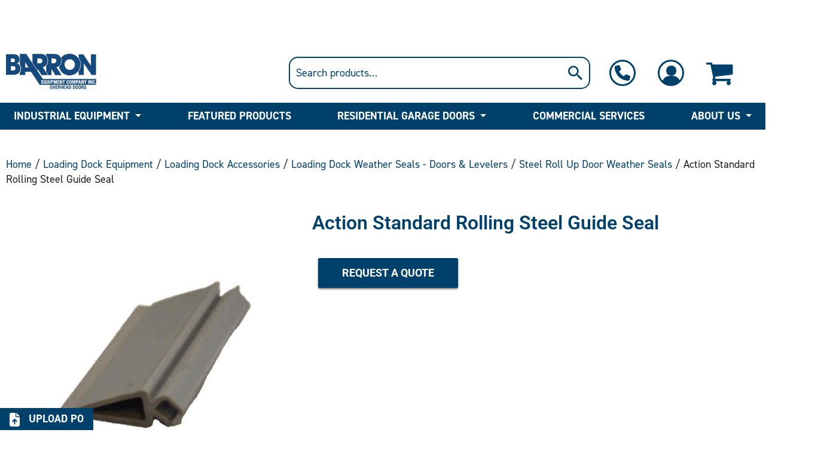

--- FILE ---
content_type: text/html; charset=UTF-8
request_url: https://www.barroneq.com/product/action-standard-rolling-steel-guide-seal/
body_size: 33999
content:
<!doctype html>
<html lang="en-US">

<head>
	<link rel="profile" href="https://gmpg.org/xfn/11">
	<meta charset="UTF-8">
	<meta name="viewport" content="width=device-width, initial-scale=1.0">
	<!-- Favicons: -->
		<link rel="apple-touch-icon" sizes="180x180" href="https://www.barroneq.com/wp-content/themes/barron_s/images/favicons/apple-touch-icon.png?v=xQzyR8jWkX">
	<link rel="icon" type="image/png" sizes="32x32" href="https://www.barroneq.com/wp-content/themes/barron_s/images/favicons/favicon-32x32.png?v=xQzyR8jWkX">
	<link rel="icon" type="image/png" sizes="16x16" href="https://www.barroneq.com/wp-content/themes/barron_s/images/favicons/favicon-16x16.png?v=xQzyR8jWkX">
	<link rel="manifest" href="https://www.barroneq.com/wp-content/themes/barron_s/images/favicons/site.webmanifest?v=xQzyR8jWkX">
	<link rel="mask-icon" href="https://www.barroneq.com/wp-content/themes/barron_s/images/favicons/safari-pinned-tab.svg?v=xQzyR8jWkX" color="#00416b">
	<link rel="shortcut icon" href="https://www.barroneq.com/wp-content/themes/barron_s/images/favicons/favicon.ico?v=xQzyR8jWkX">
	<meta name="msapplication-TileColor" content="#2b5797">
	<meta name="msapplication-config" content="https://www.barroneq.com/wp-content/themes/barron_s/images/favicons/browserconfig.xml?v=xQzyR8jWkX">
	<meta name="theme-color" content="#00416b">	<meta name='robots' content='index, follow, max-image-preview:large, max-snippet:-1, max-video-preview:-1' />

<!-- Google Tag Manager for WordPress by gtm4wp.com -->
<script data-cfasync="false" data-pagespeed-no-defer>
	var gtm4wp_datalayer_name = "dataLayer";
	var dataLayer = dataLayer || [];
	const gtm4wp_use_sku_instead = 0;
	const gtm4wp_currency = 'USD';
	const gtm4wp_product_per_impression = 10;
	const gtm4wp_clear_ecommerce = false;
	const gtm4wp_datalayer_max_timeout = 2000;

	const gtm4wp_scrollerscript_debugmode         = false;
	const gtm4wp_scrollerscript_callbacktime      = 100;
	const gtm4wp_scrollerscript_readerlocation    = 150;
	const gtm4wp_scrollerscript_contentelementid  = "content";
	const gtm4wp_scrollerscript_scannertime       = 60;
</script>
<!-- End Google Tag Manager for WordPress by gtm4wp.com -->
	<!-- This site is optimized with the Yoast SEO plugin v26.7 - https://yoast.com/wordpress/plugins/seo/ -->
	<title>Action Standard Rolling Steel Guide Seal - Barron Equipment &amp; Overhead Doors</title>
	<meta name="description" content="Designed to clip onto guides up to 1/4″ thick. Compatible with standard brush, rubber and vinyl seals. STANDARD LENGTHS: 8′-2″, 16′-4″, 18′-4″ [siteorigin_w" />
	<link rel="canonical" href="https://www.barroneq.com/product/action-standard-rolling-steel-guide-seal/" />
	<meta property="og:locale" content="en_US" />
	<meta property="og:type" content="product" />
	<meta property="og:title" content="Action Standard Rolling Steel Guide Seal - Barron Equipment &amp; Overhead Doors" />
	<meta property="og:description" content="Designed to clip onto guides up to 1/4″ thick. Compatible with standard brush, rubber and vinyl seals. STANDARD LENGTHS: 8′-2″, 16′-4″, 18′-4″" />
	<meta property="og:url" content="https://www.barroneq.com/product/action-standard-rolling-steel-guide-seal/" />
	<meta property="og:site_name" content="Barron Equipment &amp; Overhead Doors" />
	<meta property="article:modified_time" content="2023-07-05T15:19:15+00:00" />
	<meta property="og:image" content="https://www.barroneq.com/wp-content/uploads/2018/07/PL035.jpg" />
	<meta property="og:image:width" content="600" />
	<meta property="og:image:height" content="600" />
	<meta property="og:image:type" content="image/jpeg" />
	<meta name="twitter:card" content="summary_large_image" />
	<meta name="twitter:site" content="@BarronEquipment" />
	<meta name="twitter:label1" content="Price" />
	<meta name="twitter:data1" content="Request a Quote" />
	<meta name="twitter:label2" content="Availability" />
	<meta name="twitter:data2" content="In stock" />
	<script type="application/ld+json" class="yoast-schema-graph">{"@context":"https://schema.org","@graph":[{"@type":["WebPage","ItemPage"],"@id":"https://www.barroneq.com/product/action-standard-rolling-steel-guide-seal/","url":"https://www.barroneq.com/product/action-standard-rolling-steel-guide-seal/","name":"Action Standard Rolling Steel Guide Seal - Barron Equipment &amp; Overhead Doors","isPartOf":{"@id":"https://www.barroneq.com/#website"},"primaryImageOfPage":{"@id":"https://www.barroneq.com/product/action-standard-rolling-steel-guide-seal/#primaryimage"},"image":{"@id":"https://www.barroneq.com/product/action-standard-rolling-steel-guide-seal/#primaryimage"},"thumbnailUrl":"https://www.barroneq.com/wp-content/uploads/2018/07/PL035.jpg","breadcrumb":{"@id":"https://www.barroneq.com/product/action-standard-rolling-steel-guide-seal/#breadcrumb"},"inLanguage":"en-US","potentialAction":{"@type":"BuyAction","target":"https://www.barroneq.com/product/action-standard-rolling-steel-guide-seal/"}},{"@type":"ImageObject","inLanguage":"en-US","@id":"https://www.barroneq.com/product/action-standard-rolling-steel-guide-seal/#primaryimage","url":"https://www.barroneq.com/wp-content/uploads/2018/07/PL035.jpg","contentUrl":"https://www.barroneq.com/wp-content/uploads/2018/07/PL035.jpg","width":600,"height":600,"caption":"PL035"},{"@type":"BreadcrumbList","@id":"https://www.barroneq.com/product/action-standard-rolling-steel-guide-seal/#breadcrumb","itemListElement":[{"@type":"ListItem","position":1,"name":"Home","item":"https://www.barroneq.com/"},{"@type":"ListItem","position":2,"name":"Product Categories","item":"https://www.barroneq.com/product-categories/"},{"@type":"ListItem","position":3,"name":"Action Standard Rolling Steel Guide Seal"}]},{"@type":"WebSite","@id":"https://www.barroneq.com/#website","url":"https://www.barroneq.com/","name":"Barron Equipment &amp; Overhead Doors","description":"SOLUTIONS FOR ALL YOUR MANUFACTURING NEEDS","publisher":{"@id":"https://www.barroneq.com/#organization"},"potentialAction":[{"@type":"SearchAction","target":{"@type":"EntryPoint","urlTemplate":"https://www.barroneq.com/?s={search_term_string}"},"query-input":{"@type":"PropertyValueSpecification","valueRequired":true,"valueName":"search_term_string"}}],"inLanguage":"en-US"},{"@type":"Organization","@id":"https://www.barroneq.com/#organization","name":"Barron Equipment Inc.","url":"https://www.barroneq.com/","logo":{"@type":"ImageObject","inLanguage":"en-US","@id":"https://www.barroneq.com/#/schema/logo/image/","url":"https://www.barroneq.com/wp-content/uploads/2018/08/BarronEmailSignatureLogo.png","contentUrl":"https://www.barroneq.com/wp-content/uploads/2018/08/BarronEmailSignatureLogo.png","width":200,"height":86,"caption":"Barron Equipment Inc."},"image":{"@id":"https://www.barroneq.com/#/schema/logo/image/"},"sameAs":["https://www.facebook.com/BarronEquipmentCo/","https://x.com/BarronEquipment","https://www.linkedin.com/company/barron-equipment-company-inc-/"]}]}</script>
	<meta property="product:price:currency" content="USD" />
	<meta property="og:availability" content="instock" />
	<meta property="product:availability" content="instock" />
	<meta property="product:condition" content="new" />
	<!-- / Yoast SEO plugin. -->



<link rel="alternate" type="application/rss+xml" title="Barron Equipment &amp; Overhead Doors &raquo; Feed" href="https://www.barroneq.com/feed/" />
<link rel="alternate" type="application/rss+xml" title="Barron Equipment &amp; Overhead Doors &raquo; Comments Feed" href="https://www.barroneq.com/comments/feed/" />
<link rel="alternate" title="oEmbed (JSON)" type="application/json+oembed" href="https://www.barroneq.com/wp-json/oembed/1.0/embed?url=https%3A%2F%2Fwww.barroneq.com%2Fproduct%2Faction-standard-rolling-steel-guide-seal%2F" />
<link rel="alternate" title="oEmbed (XML)" type="text/xml+oembed" href="https://www.barroneq.com/wp-json/oembed/1.0/embed?url=https%3A%2F%2Fwww.barroneq.com%2Fproduct%2Faction-standard-rolling-steel-guide-seal%2F&#038;format=xml" />
<style id='wp-img-auto-sizes-contain-inline-css' type='text/css'>
img:is([sizes=auto i],[sizes^="auto," i]){contain-intrinsic-size:3000px 1500px}
/*# sourceURL=wp-img-auto-sizes-contain-inline-css */
</style>
<link data-minify="1" rel='stylesheet' id='wc-authorize-net-cim-credit-card-checkout-block-css' href='https://www.barroneq.com/wp-content/cache/min/1/wp-content/plugins/woocommerce-gateway-authorize-net-cim/assets/css/blocks/wc-authorize-net-cim-checkout-block.css?ver=1767946349' type='text/css' media='all' />
<link data-minify="1" rel='stylesheet' id='wc-authorize-net-cim-echeck-checkout-block-css' href='https://www.barroneq.com/wp-content/cache/min/1/wp-content/plugins/woocommerce-gateway-authorize-net-cim/assets/css/blocks/wc-authorize-net-cim-checkout-block.css?ver=1767946349' type='text/css' media='all' />
<link data-minify="1" rel='stylesheet' id='formidable-css' href='https://www.barroneq.com/wp-content/cache/min/1/wp-content/plugins/formidable/css/formidableforms.css?ver=1767946349' type='text/css' media='all' />
<link rel='stylesheet' id='wp-block-library-css' href='https://www.barroneq.com/wp-includes/css/dist/block-library/style.min.css?ver=6.9' type='text/css' media='all' />
<style id='classic-theme-styles-inline-css' type='text/css'>
/*! This file is auto-generated */
.wp-block-button__link{color:#fff;background-color:#32373c;border-radius:9999px;box-shadow:none;text-decoration:none;padding:calc(.667em + 2px) calc(1.333em + 2px);font-size:1.125em}.wp-block-file__button{background:#32373c;color:#fff;text-decoration:none}
/*# sourceURL=/wp-includes/css/classic-themes.min.css */
</style>
<style id='global-styles-inline-css' type='text/css'>
:root{--wp--preset--aspect-ratio--square: 1;--wp--preset--aspect-ratio--4-3: 4/3;--wp--preset--aspect-ratio--3-4: 3/4;--wp--preset--aspect-ratio--3-2: 3/2;--wp--preset--aspect-ratio--2-3: 2/3;--wp--preset--aspect-ratio--16-9: 16/9;--wp--preset--aspect-ratio--9-16: 9/16;--wp--preset--color--black: #000000;--wp--preset--color--cyan-bluish-gray: #abb8c3;--wp--preset--color--white: #ffffff;--wp--preset--color--pale-pink: #f78da7;--wp--preset--color--vivid-red: #cf2e2e;--wp--preset--color--luminous-vivid-orange: #ff6900;--wp--preset--color--luminous-vivid-amber: #fcb900;--wp--preset--color--light-green-cyan: #7bdcb5;--wp--preset--color--vivid-green-cyan: #00d084;--wp--preset--color--pale-cyan-blue: #8ed1fc;--wp--preset--color--vivid-cyan-blue: #0693e3;--wp--preset--color--vivid-purple: #9b51e0;--wp--preset--gradient--vivid-cyan-blue-to-vivid-purple: linear-gradient(135deg,rgb(6,147,227) 0%,rgb(155,81,224) 100%);--wp--preset--gradient--light-green-cyan-to-vivid-green-cyan: linear-gradient(135deg,rgb(122,220,180) 0%,rgb(0,208,130) 100%);--wp--preset--gradient--luminous-vivid-amber-to-luminous-vivid-orange: linear-gradient(135deg,rgb(252,185,0) 0%,rgb(255,105,0) 100%);--wp--preset--gradient--luminous-vivid-orange-to-vivid-red: linear-gradient(135deg,rgb(255,105,0) 0%,rgb(207,46,46) 100%);--wp--preset--gradient--very-light-gray-to-cyan-bluish-gray: linear-gradient(135deg,rgb(238,238,238) 0%,rgb(169,184,195) 100%);--wp--preset--gradient--cool-to-warm-spectrum: linear-gradient(135deg,rgb(74,234,220) 0%,rgb(151,120,209) 20%,rgb(207,42,186) 40%,rgb(238,44,130) 60%,rgb(251,105,98) 80%,rgb(254,248,76) 100%);--wp--preset--gradient--blush-light-purple: linear-gradient(135deg,rgb(255,206,236) 0%,rgb(152,150,240) 100%);--wp--preset--gradient--blush-bordeaux: linear-gradient(135deg,rgb(254,205,165) 0%,rgb(254,45,45) 50%,rgb(107,0,62) 100%);--wp--preset--gradient--luminous-dusk: linear-gradient(135deg,rgb(255,203,112) 0%,rgb(199,81,192) 50%,rgb(65,88,208) 100%);--wp--preset--gradient--pale-ocean: linear-gradient(135deg,rgb(255,245,203) 0%,rgb(182,227,212) 50%,rgb(51,167,181) 100%);--wp--preset--gradient--electric-grass: linear-gradient(135deg,rgb(202,248,128) 0%,rgb(113,206,126) 100%);--wp--preset--gradient--midnight: linear-gradient(135deg,rgb(2,3,129) 0%,rgb(40,116,252) 100%);--wp--preset--font-size--small: 13px;--wp--preset--font-size--medium: 20px;--wp--preset--font-size--large: 36px;--wp--preset--font-size--x-large: 42px;--wp--preset--spacing--20: 0.44rem;--wp--preset--spacing--30: 0.67rem;--wp--preset--spacing--40: 1rem;--wp--preset--spacing--50: 1.5rem;--wp--preset--spacing--60: 2.25rem;--wp--preset--spacing--70: 3.38rem;--wp--preset--spacing--80: 5.06rem;--wp--preset--shadow--natural: 6px 6px 9px rgba(0, 0, 0, 0.2);--wp--preset--shadow--deep: 12px 12px 50px rgba(0, 0, 0, 0.4);--wp--preset--shadow--sharp: 6px 6px 0px rgba(0, 0, 0, 0.2);--wp--preset--shadow--outlined: 6px 6px 0px -3px rgb(255, 255, 255), 6px 6px rgb(0, 0, 0);--wp--preset--shadow--crisp: 6px 6px 0px rgb(0, 0, 0);}:where(.is-layout-flex){gap: 0.5em;}:where(.is-layout-grid){gap: 0.5em;}body .is-layout-flex{display: flex;}.is-layout-flex{flex-wrap: wrap;align-items: center;}.is-layout-flex > :is(*, div){margin: 0;}body .is-layout-grid{display: grid;}.is-layout-grid > :is(*, div){margin: 0;}:where(.wp-block-columns.is-layout-flex){gap: 2em;}:where(.wp-block-columns.is-layout-grid){gap: 2em;}:where(.wp-block-post-template.is-layout-flex){gap: 1.25em;}:where(.wp-block-post-template.is-layout-grid){gap: 1.25em;}.has-black-color{color: var(--wp--preset--color--black) !important;}.has-cyan-bluish-gray-color{color: var(--wp--preset--color--cyan-bluish-gray) !important;}.has-white-color{color: var(--wp--preset--color--white) !important;}.has-pale-pink-color{color: var(--wp--preset--color--pale-pink) !important;}.has-vivid-red-color{color: var(--wp--preset--color--vivid-red) !important;}.has-luminous-vivid-orange-color{color: var(--wp--preset--color--luminous-vivid-orange) !important;}.has-luminous-vivid-amber-color{color: var(--wp--preset--color--luminous-vivid-amber) !important;}.has-light-green-cyan-color{color: var(--wp--preset--color--light-green-cyan) !important;}.has-vivid-green-cyan-color{color: var(--wp--preset--color--vivid-green-cyan) !important;}.has-pale-cyan-blue-color{color: var(--wp--preset--color--pale-cyan-blue) !important;}.has-vivid-cyan-blue-color{color: var(--wp--preset--color--vivid-cyan-blue) !important;}.has-vivid-purple-color{color: var(--wp--preset--color--vivid-purple) !important;}.has-black-background-color{background-color: var(--wp--preset--color--black) !important;}.has-cyan-bluish-gray-background-color{background-color: var(--wp--preset--color--cyan-bluish-gray) !important;}.has-white-background-color{background-color: var(--wp--preset--color--white) !important;}.has-pale-pink-background-color{background-color: var(--wp--preset--color--pale-pink) !important;}.has-vivid-red-background-color{background-color: var(--wp--preset--color--vivid-red) !important;}.has-luminous-vivid-orange-background-color{background-color: var(--wp--preset--color--luminous-vivid-orange) !important;}.has-luminous-vivid-amber-background-color{background-color: var(--wp--preset--color--luminous-vivid-amber) !important;}.has-light-green-cyan-background-color{background-color: var(--wp--preset--color--light-green-cyan) !important;}.has-vivid-green-cyan-background-color{background-color: var(--wp--preset--color--vivid-green-cyan) !important;}.has-pale-cyan-blue-background-color{background-color: var(--wp--preset--color--pale-cyan-blue) !important;}.has-vivid-cyan-blue-background-color{background-color: var(--wp--preset--color--vivid-cyan-blue) !important;}.has-vivid-purple-background-color{background-color: var(--wp--preset--color--vivid-purple) !important;}.has-black-border-color{border-color: var(--wp--preset--color--black) !important;}.has-cyan-bluish-gray-border-color{border-color: var(--wp--preset--color--cyan-bluish-gray) !important;}.has-white-border-color{border-color: var(--wp--preset--color--white) !important;}.has-pale-pink-border-color{border-color: var(--wp--preset--color--pale-pink) !important;}.has-vivid-red-border-color{border-color: var(--wp--preset--color--vivid-red) !important;}.has-luminous-vivid-orange-border-color{border-color: var(--wp--preset--color--luminous-vivid-orange) !important;}.has-luminous-vivid-amber-border-color{border-color: var(--wp--preset--color--luminous-vivid-amber) !important;}.has-light-green-cyan-border-color{border-color: var(--wp--preset--color--light-green-cyan) !important;}.has-vivid-green-cyan-border-color{border-color: var(--wp--preset--color--vivid-green-cyan) !important;}.has-pale-cyan-blue-border-color{border-color: var(--wp--preset--color--pale-cyan-blue) !important;}.has-vivid-cyan-blue-border-color{border-color: var(--wp--preset--color--vivid-cyan-blue) !important;}.has-vivid-purple-border-color{border-color: var(--wp--preset--color--vivid-purple) !important;}.has-vivid-cyan-blue-to-vivid-purple-gradient-background{background: var(--wp--preset--gradient--vivid-cyan-blue-to-vivid-purple) !important;}.has-light-green-cyan-to-vivid-green-cyan-gradient-background{background: var(--wp--preset--gradient--light-green-cyan-to-vivid-green-cyan) !important;}.has-luminous-vivid-amber-to-luminous-vivid-orange-gradient-background{background: var(--wp--preset--gradient--luminous-vivid-amber-to-luminous-vivid-orange) !important;}.has-luminous-vivid-orange-to-vivid-red-gradient-background{background: var(--wp--preset--gradient--luminous-vivid-orange-to-vivid-red) !important;}.has-very-light-gray-to-cyan-bluish-gray-gradient-background{background: var(--wp--preset--gradient--very-light-gray-to-cyan-bluish-gray) !important;}.has-cool-to-warm-spectrum-gradient-background{background: var(--wp--preset--gradient--cool-to-warm-spectrum) !important;}.has-blush-light-purple-gradient-background{background: var(--wp--preset--gradient--blush-light-purple) !important;}.has-blush-bordeaux-gradient-background{background: var(--wp--preset--gradient--blush-bordeaux) !important;}.has-luminous-dusk-gradient-background{background: var(--wp--preset--gradient--luminous-dusk) !important;}.has-pale-ocean-gradient-background{background: var(--wp--preset--gradient--pale-ocean) !important;}.has-electric-grass-gradient-background{background: var(--wp--preset--gradient--electric-grass) !important;}.has-midnight-gradient-background{background: var(--wp--preset--gradient--midnight) !important;}.has-small-font-size{font-size: var(--wp--preset--font-size--small) !important;}.has-medium-font-size{font-size: var(--wp--preset--font-size--medium) !important;}.has-large-font-size{font-size: var(--wp--preset--font-size--large) !important;}.has-x-large-font-size{font-size: var(--wp--preset--font-size--x-large) !important;}
:where(.wp-block-post-template.is-layout-flex){gap: 1.25em;}:where(.wp-block-post-template.is-layout-grid){gap: 1.25em;}
:where(.wp-block-term-template.is-layout-flex){gap: 1.25em;}:where(.wp-block-term-template.is-layout-grid){gap: 1.25em;}
:where(.wp-block-columns.is-layout-flex){gap: 2em;}:where(.wp-block-columns.is-layout-grid){gap: 2em;}
:root :where(.wp-block-pullquote){font-size: 1.5em;line-height: 1.6;}
/*# sourceURL=global-styles-inline-css */
</style>
<link rel='stylesheet' id='siteorigin-panels-front-css' href='https://www.barroneq.com/wp-content/plugins/siteorigin-panels/css/front-flex.min.css?ver=2.33.5' type='text/css' media='all' />
<link data-minify="1" rel='stylesheet' id='woocommerce-layout-css' href='https://www.barroneq.com/wp-content/cache/min/1/wp-content/plugins/woocommerce/assets/css/woocommerce-layout.css?ver=1767946349' type='text/css' media='all' />
<link data-minify="1" rel='stylesheet' id='woocommerce-smallscreen-css' href='https://www.barroneq.com/wp-content/cache/min/1/wp-content/plugins/woocommerce/assets/css/woocommerce-smallscreen.css?ver=1767946349' type='text/css' media='only screen and (max-width: 768px)' />
<link data-minify="1" rel='stylesheet' id='woocommerce-general-css' href='https://www.barroneq.com/wp-content/cache/min/1/wp-content/plugins/woocommerce/assets/css/woocommerce.css?ver=1767946349' type='text/css' media='all' />
<style id='woocommerce-inline-inline-css' type='text/css'>
.woocommerce form .form-row .required { visibility: visible; }
/*# sourceURL=woocommerce-inline-inline-css */
</style>
<link rel='stylesheet' id='wpmenucart-icons-css' href='https://www.barroneq.com/wp-content/plugins/wp-menu-cart/assets/css/wpmenucart-icons.min.css?ver=2.14.12' type='text/css' media='all' />
<style id='wpmenucart-icons-inline-css' type='text/css'>
@font-face{font-family:WPMenuCart;src:url(https://www.barroneq.com/wp-content/plugins/wp-menu-cart/assets/fonts/WPMenuCart.eot);src:url(https://www.barroneq.com/wp-content/plugins/wp-menu-cart/assets/fonts/WPMenuCart.eot?#iefix) format('embedded-opentype'),url(https://www.barroneq.com/wp-content/plugins/wp-menu-cart/assets/fonts/WPMenuCart.woff2) format('woff2'),url(https://www.barroneq.com/wp-content/plugins/wp-menu-cart/assets/fonts/WPMenuCart.woff) format('woff'),url(https://www.barroneq.com/wp-content/plugins/wp-menu-cart/assets/fonts/WPMenuCart.ttf) format('truetype'),url(https://www.barroneq.com/wp-content/plugins/wp-menu-cart/assets/fonts/WPMenuCart.svg#WPMenuCart) format('svg');font-weight:400;font-style:normal;font-display:swap}
/*# sourceURL=wpmenucart-icons-inline-css */
</style>
<link rel='stylesheet' id='wpmenucart-css' href='https://www.barroneq.com/wp-content/plugins/wp-menu-cart/assets/css/wpmenucart-main.min.css?ver=2.14.12' type='text/css' media='all' />
<link rel='stylesheet' id='vpd-public-css' href='https://www.barroneq.com/wp-content/plugins/variation-price-display/public/css/public.min.css?ver=1.4.0' type='text/css' media='all' />
<link rel='stylesheet' id='wc-avatax-frontend-css' href='https://www.barroneq.com/wp-content/plugins/woocommerce-avatax/assets/css/frontend/wc-avatax-frontend.min.css?ver=3.6.2' type='text/css' media='all' />
<link data-minify="1" rel='stylesheet' id='se_styles-css' href='https://www.barroneq.com/wp-content/cache/min/1/wp-content/plugins/smart-search-for-woocommerce/assets/css/se-styles.css?ver=1767946349' type='text/css' media='' />
<link data-minify="1" rel='stylesheet' id='barron_s-style-css' href='https://www.barroneq.com/wp-content/cache/min/1/wp-content/themes/barron_s/style.css?ver=1767946349' type='text/css' media='all' />
<link rel='stylesheet' id='elementor-icons-shared-0-css' href='https://www.barroneq.com/wp-content/plugins/elementor/assets/lib/font-awesome/css/fontawesome.min.css?ver=5.15.3' type='text/css' media='all' />
<link data-minify="1" rel='stylesheet' id='elementor-icons-fa-solid-css' href='https://www.barroneq.com/wp-content/cache/min/1/wp-content/plugins/elementor/assets/lib/font-awesome/css/solid.min.css?ver=1767946349' type='text/css' media='all' />
<link data-minify="1" rel='stylesheet' id='elementor-icons-fa-brands-css' href='https://www.barroneq.com/wp-content/cache/min/1/wp-content/plugins/elementor/assets/lib/font-awesome/css/brands.min.css?ver=1767946349' type='text/css' media='all' />
<link data-minify="1" rel='stylesheet' id='elementor-icons-fa-regular-css' href='https://www.barroneq.com/wp-content/cache/min/1/wp-content/plugins/elementor/assets/lib/font-awesome/css/regular.min.css?ver=1767946349' type='text/css' media='all' />
<link rel='stylesheet' id='elementor-frontend-css' href='https://www.barroneq.com/wp-content/plugins/elementor/assets/css/frontend.min.css?ver=3.34.1' type='text/css' media='all' />
<link data-minify="1" rel='stylesheet' id='elementor-icons-css' href='https://www.barroneq.com/wp-content/cache/min/1/wp-content/plugins/elementor/assets/lib/eicons/css/elementor-icons.min.css?ver=1767946349' type='text/css' media='all' />
<link rel='stylesheet' id='widget-floating-bars-base-css' href='https://www.barroneq.com/wp-content/plugins/elementor/assets/css/widget-floating-bars-base.min.css?ver=3.34.1' type='text/css' media='all' />
<link rel='stylesheet' id='widget-woocommerce-product-images-css' href='https://www.barroneq.com/wp-content/plugins/elementor-pro/assets/css/widget-woocommerce-product-images.min.css?ver=3.34.0' type='text/css' media='all' />
<link rel='stylesheet' id='widget-heading-css' href='https://www.barroneq.com/wp-content/plugins/elementor/assets/css/widget-heading.min.css?ver=3.34.1' type='text/css' media='all' />
<link rel='stylesheet' id='widget-woocommerce-product-meta-css' href='https://www.barroneq.com/wp-content/plugins/elementor-pro/assets/css/widget-woocommerce-product-meta.min.css?ver=3.34.0' type='text/css' media='all' />
<link rel='stylesheet' id='widget-woocommerce-product-price-css' href='https://www.barroneq.com/wp-content/plugins/elementor-pro/assets/css/widget-woocommerce-product-price.min.css?ver=3.34.0' type='text/css' media='all' />
<link rel='stylesheet' id='widget-woocommerce-product-add-to-cart-css' href='https://www.barroneq.com/wp-content/plugins/elementor-pro/assets/css/widget-woocommerce-product-add-to-cart.min.css?ver=3.34.0' type='text/css' media='all' />
<link rel='stylesheet' id='widget-woocommerce-product-data-tabs-css' href='https://www.barroneq.com/wp-content/plugins/elementor-pro/assets/css/widget-woocommerce-product-data-tabs.min.css?ver=3.34.0' type='text/css' media='all' />
<link rel='stylesheet' id='widget-woocommerce-products-css' href='https://www.barroneq.com/wp-content/plugins/elementor-pro/assets/css/widget-woocommerce-products.min.css?ver=3.34.0' type='text/css' media='all' />
<link rel='stylesheet' id='elementor-post-22832-css' href='https://www.barroneq.com/wp-content/uploads/elementor/css/post-22832.css?ver=1767946234' type='text/css' media='all' />
<link rel='stylesheet' id='elementor-post-86491-css' href='https://www.barroneq.com/wp-content/uploads/elementor/css/post-86491.css?ver=1767946234' type='text/css' media='all' />
<link rel='stylesheet' id='elementor-post-22829-css' href='https://www.barroneq.com/wp-content/uploads/elementor/css/post-22829.css?ver=1767946235' type='text/css' media='all' />
<link rel='stylesheet' id='sv-wc-payment-gateway-payment-form-v5_15_12-css' href='https://www.barroneq.com/wp-content/plugins/woocommerce-gateway-authorize-net-cim/vendor/skyverge/wc-plugin-framework/woocommerce/payment-gateway/assets/css/frontend/sv-wc-payment-gateway-payment-form.min.css?ver=5.15.12' type='text/css' media='all' />
<link rel='stylesheet' id='tablepress-default-css' href='https://www.barroneq.com/wp-content/tablepress-combined.min.css?ver=501' type='text/css' media='all' />
<link data-minify="1" rel='stylesheet' id='wc-discount-manager-css' href='https://www.barroneq.com/wp-content/cache/min/1/wp-content/plugins/woocommerce-discount-manager/assets/css/frontend/wdm-frontend.css?ver=1767946349' type='text/css' media='all' />
<link rel='stylesheet' id='eael-general-css' href='https://www.barroneq.com/wp-content/plugins/essential-addons-for-elementor-lite/assets/front-end/css/view/general.min.css?ver=6.5.5' type='text/css' media='all' />
<style id='rocket-lazyload-inline-css' type='text/css'>
.rll-youtube-player{position:relative;padding-bottom:56.23%;height:0;overflow:hidden;max-width:100%;}.rll-youtube-player:focus-within{outline: 2px solid currentColor;outline-offset: 5px;}.rll-youtube-player iframe{position:absolute;top:0;left:0;width:100%;height:100%;z-index:100;background:0 0}.rll-youtube-player img{bottom:0;display:block;left:0;margin:auto;max-width:100%;width:100%;position:absolute;right:0;top:0;border:none;height:auto;-webkit-transition:.4s all;-moz-transition:.4s all;transition:.4s all}.rll-youtube-player img:hover{-webkit-filter:brightness(75%)}.rll-youtube-player .play{height:100%;width:100%;left:0;top:0;position:absolute;background:url(https://www.barroneq.com/wp-content/plugins/wp-rocket/assets/img/youtube.png) no-repeat center;background-color: transparent !important;cursor:pointer;border:none;}
/*# sourceURL=rocket-lazyload-inline-css */
</style>
<link data-minify="1" rel='stylesheet' id='elementor-gf-local-roboto-css' href='https://www.barroneq.com/wp-content/cache/min/1/wp-content/uploads/elementor/google-fonts/css/roboto.css?ver=1767946349' type='text/css' media='all' />
<link data-minify="1" rel='stylesheet' id='elementor-gf-local-robotoslab-css' href='https://www.barroneq.com/wp-content/cache/min/1/wp-content/uploads/elementor/google-fonts/css/robotoslab.css?ver=1767946349' type='text/css' media='all' />
<link data-minify="1" rel='stylesheet' id='elementor-gf-local-publicsans-css' href='https://www.barroneq.com/wp-content/cache/min/1/wp-content/uploads/elementor/google-fonts/css/publicsans.css?ver=1767946349' type='text/css' media='all' />
<link data-minify="1" rel='stylesheet' id='elementor-gf-local-poppins-css' href='https://www.barroneq.com/wp-content/cache/min/1/wp-content/uploads/elementor/google-fonts/css/poppins.css?ver=1767946349' type='text/css' media='all' />
<script type="8212544a542dd534ec505764-text/javascript" src="https://www.barroneq.com/wp-includes/js/jquery/jquery.min.js?ver=3.7.1" id="jquery-core-js"></script>
<script type="8212544a542dd534ec505764-text/javascript" src="https://www.barroneq.com/wp-includes/js/jquery/jquery-migrate.min.js?ver=3.4.1" id="jquery-migrate-js"></script>
<script type="8212544a542dd534ec505764-text/javascript" src="https://www.barroneq.com/wp-includes/js/tinymce/tinymce.min.js?ver=49110-20250317" id="wp-tinymce-root-js"></script>
<script type="8212544a542dd534ec505764-text/javascript" src="https://www.barroneq.com/wp-includes/js/tinymce/plugins/compat3x/plugin.min.js?ver=49110-20250317" id="wp-tinymce-js"></script>
<script type="8212544a542dd534ec505764-text/javascript" id="en_ltl_saia_frontend_checkout_script-js-extra">
/* <![CDATA[ */
var frontend_script = {"pluginsUrl":"https://www.barroneq.com/wp-content/plugins"};
//# sourceURL=en_ltl_saia_frontend_checkout_script-js-extra
/* ]]> */
</script>
<script data-minify="1" type="8212544a542dd534ec505764-text/javascript" src="https://www.barroneq.com/wp-content/cache/min/1/wp-content/plugins/ltl-freight-quotes-saia-edition/front/js/en-saia-checkout.js?ver=1767946349" id="en_ltl_saia_frontend_checkout_script-js"></script>
<script type="8212544a542dd534ec505764-text/javascript" src="https://www.barroneq.com/wp-content/plugins/woocommerce/assets/js/jquery-blockui/jquery.blockUI.min.js?ver=2.7.0-wc.10.4.3" id="wc-jquery-blockui-js" defer="defer" data-wp-strategy="defer"></script>
<script type="8212544a542dd534ec505764-text/javascript" id="wc-add-to-cart-js-extra">
/* <![CDATA[ */
var wc_add_to_cart_params = {"ajax_url":"/wp-admin/admin-ajax.php","wc_ajax_url":"/?wc-ajax=%%endpoint%%","i18n_view_cart":"View cart","cart_url":"https://www.barroneq.com/cart/","is_cart":"","cart_redirect_after_add":"no"};
//# sourceURL=wc-add-to-cart-js-extra
/* ]]> */
</script>
<script type="8212544a542dd534ec505764-text/javascript" src="https://www.barroneq.com/wp-content/plugins/woocommerce/assets/js/frontend/add-to-cart.min.js?ver=10.4.3" id="wc-add-to-cart-js" defer="defer" data-wp-strategy="defer"></script>
<script type="8212544a542dd534ec505764-text/javascript" id="wc-single-product-js-extra">
/* <![CDATA[ */
var wc_single_product_params = {"i18n_required_rating_text":"Please select a rating","i18n_rating_options":["1 of 5 stars","2 of 5 stars","3 of 5 stars","4 of 5 stars","5 of 5 stars"],"i18n_product_gallery_trigger_text":"View full-screen image gallery","review_rating_required":"yes","flexslider":{"rtl":false,"animation":"slide","smoothHeight":true,"directionNav":false,"controlNav":"thumbnails","slideshow":false,"animationSpeed":500,"animationLoop":false,"allowOneSlide":false},"zoom_enabled":"","zoom_options":[],"photoswipe_enabled":"","photoswipe_options":{"shareEl":false,"closeOnScroll":false,"history":false,"hideAnimationDuration":0,"showAnimationDuration":0},"flexslider_enabled":""};
//# sourceURL=wc-single-product-js-extra
/* ]]> */
</script>
<script type="8212544a542dd534ec505764-text/javascript" src="https://www.barroneq.com/wp-content/plugins/woocommerce/assets/js/frontend/single-product.min.js?ver=10.4.3" id="wc-single-product-js" defer="defer" data-wp-strategy="defer"></script>
<script type="8212544a542dd534ec505764-text/javascript" src="https://www.barroneq.com/wp-content/plugins/woocommerce/assets/js/js-cookie/js.cookie.min.js?ver=2.1.4-wc.10.4.3" id="wc-js-cookie-js" defer="defer" data-wp-strategy="defer"></script>
<script type="8212544a542dd534ec505764-text/javascript" id="woocommerce-js-extra">
/* <![CDATA[ */
var woocommerce_params = {"ajax_url":"/wp-admin/admin-ajax.php","wc_ajax_url":"/?wc-ajax=%%endpoint%%","i18n_password_show":"Show password","i18n_password_hide":"Hide password"};
//# sourceURL=woocommerce-js-extra
/* ]]> */
</script>
<script type="8212544a542dd534ec505764-text/javascript" src="https://www.barroneq.com/wp-content/plugins/woocommerce/assets/js/frontend/woocommerce.min.js?ver=10.4.3" id="woocommerce-js" defer="defer" data-wp-strategy="defer"></script>
<script data-minify="1" type="8212544a542dd534ec505764-text/javascript" src="https://www.barroneq.com/wp-content/cache/min/1/wp-content/plugins/duracelltomi-google-tag-manager/dist/js/analytics-talk-content-tracking.js?ver=1767946349" id="gtm4wp-scroll-tracking-js"></script>
<script type="8212544a542dd534ec505764-text/javascript" src="https://www.barroneq.com/wp-content/themes/barron_s/js/index-head-min.js?ver=20240619" id="barron_s-jsheader-js"></script>
<script type="8212544a542dd534ec505764-text/javascript" id="wcap_mailchimp_capture-js-extra">
/* <![CDATA[ */
var wcap_mailchimp_setting = {"wcap_popup_setting":"","wcap_form_classes":"","wcap_ajax_url":"https://www.barroneq.com/wp-admin/admin-ajax.php","wc_ajax_url":"/?wc-ajax=%%endpoint%%","wcap_url_capture":""};
//# sourceURL=wcap_mailchimp_capture-js-extra
/* ]]> */
</script>
<script type="8212544a542dd534ec505764-text/javascript" src="https://www.barroneq.com/wp-content/plugins/woocommerce-abandon-cart-pro/assets/js/frontend/wcap_mailchimp_capture.min.js?ver=10.2.0" id="wcap_mailchimp_capture-js"></script>
<script type="8212544a542dd534ec505764-text/javascript">  window.broadlyChat = {    id: "5c5357987b34710014d18549",    plugin: "3.0.2"  };</script><script data-minify="1" src="https://www.barroneq.com/wp-content/cache/min/1/javascript/chat.js?ver=1767946349" async type="8212544a542dd534ec505764-text/javascript"></script><script type="8212544a542dd534ec505764-text/javascript" src="https://secure.dawn3host.com/js/211766.js"></script>
<noscript><img alt="" src="https://secure.dawn3host.com/211766.png" style="display:none;" /></noscript><script type="8212544a542dd534ec505764-text/javascript">document.documentElement.className += " js";</script>
<script data-minify="1" src="https://www.barroneq.com/wp-content/cache/min/1/js/twinstatetechnicalservices/e65aea9061f646249e8dc61aa6917a4b.js?ver=1767946349" type="8212544a542dd534ec505764-text/javascript"></script>
<!-- Google Tag Manager for WordPress by gtm4wp.com -->
<!-- GTM Container placement set to automatic -->
<script data-cfasync="false" data-pagespeed-no-defer>
	var dataLayer_content = {"visitorLoginState":"logged-out","visitorEmail":"","visitorEmailHash":"","visitorUsername":"","pagePostType":"product","pagePostType2":"single-product","pagePostAuthor":"Amanda Clark","productRatingCounts":[],"productAverageRating":0,"productReviewCount":0,"productType":"simple","productIsVariable":0};
	dataLayer.push( dataLayer_content );
</script>
<script data-cfasync="false" data-pagespeed-no-defer>
(function(w,d,s,l,i){w[l]=w[l]||[];w[l].push({'gtm.start':
new Date().getTime(),event:'gtm.js'});var f=d.getElementsByTagName(s)[0],
j=d.createElement(s),dl=l!='dataLayer'?'&l='+l:'';j.async=true;j.src=
'//www.googletagmanager.com/gtm.js?id='+i+dl;f.parentNode.insertBefore(j,f);
})(window,document,'script','dataLayer','GTM-NQ7JQKN');
</script>
<!-- End Google Tag Manager for WordPress by gtm4wp.com --><style>:root { --wpf-primary-color: #00416b;--wpf-secondary-color: #E1DFDF;--wpf-star-color: #ffc300;--wpf-title-color: #424242;--wpf-title-size: 18px; }</style>	<noscript><style>.woocommerce-product-gallery{ opacity: 1 !important; }</style></noscript>
				<style>
				.e-con.e-parent:nth-of-type(n+4):not(.e-lazyloaded):not(.e-no-lazyload),
				.e-con.e-parent:nth-of-type(n+4):not(.e-lazyloaded):not(.e-no-lazyload) * {
					background-image: none !important;
				}
				@media screen and (max-height: 1024px) {
					.e-con.e-parent:nth-of-type(n+3):not(.e-lazyloaded):not(.e-no-lazyload),
					.e-con.e-parent:nth-of-type(n+3):not(.e-lazyloaded):not(.e-no-lazyload) * {
						background-image: none !important;
					}
				}
				@media screen and (max-height: 640px) {
					.e-con.e-parent:nth-of-type(n+2):not(.e-lazyloaded):not(.e-no-lazyload),
					.e-con.e-parent:nth-of-type(n+2):not(.e-lazyloaded):not(.e-no-lazyload) * {
						background-image: none !important;
					}
				}
			</style>
			<style media="all" id="siteorigin-panels-layouts-head">/* Layout 1466 */ #pgc-1466-0-0 , #pgc-1466-1-0 { width:100%;width:calc(100% - ( 0 * 30px ) ) } #pg-1466-0 , #pl-1466 .so-panel { margin-bottom:30px } #pl-1466 .so-panel:last-of-type { margin-bottom:0px } #pg-1466-0.panel-has-style > .panel-row-style, #pg-1466-0.panel-no-style , #pg-1466-1.panel-has-style > .panel-row-style, #pg-1466-1.panel-no-style { -webkit-align-items:flex-start;align-items:flex-start } @media (max-width:780px){ #pg-1466-0.panel-no-style, #pg-1466-0.panel-has-style > .panel-row-style, #pg-1466-0 , #pg-1466-1.panel-no-style, #pg-1466-1.panel-has-style > .panel-row-style, #pg-1466-1 { -webkit-flex-direction:column;-ms-flex-direction:column;flex-direction:column } #pg-1466-0 > .panel-grid-cell , #pg-1466-0 > .panel-row-style > .panel-grid-cell , #pg-1466-1 > .panel-grid-cell , #pg-1466-1 > .panel-row-style > .panel-grid-cell { width:100%;margin-right:0 } #pl-1466 .panel-grid-cell { padding:0 } #pl-1466 .panel-grid .panel-grid-cell-empty { display:none } #pl-1466 .panel-grid .panel-grid-cell-mobile-last { margin-bottom:0px }  } </style>		<style type="text/css" id="wp-custom-css">
			.sow-slider-base ul.sow-slider-images li.sow-slider-image.sow-slider-image-cover { background-position: bottom center !important; }
.tablepress.Compare {
	border: 1px solid #ddd;
}
.tablepress.Compare tr:last-child td:nth-child(2) a {
    display: inline-block;
    padding: 10px 20px;
    background-color: #FF0000; /* Red color */
    color: #FFFFFF; /* White text color */
    text-decoration: none;
    border-radius: 5px;
    font-weight: bold;
    transition: background-color 0.3s ease;
}
.tablepress.Compare tr:last-child td:nth-child(3) a {
    display: inline-block;
    padding: 10px 20px;
    background-color: #FF0000; /* Red color */
    color: #FFFFFF; /* White text color */
    text-decoration: none;
    border-radius: 5px;
    font-weight: bold;
    transition: background-color 0.3s ease;
}
.tablepress.Compare tr:last-child td:nth-child(2) a:hover,
.tablepress.Compare tr:last-child td:nth-child(3) a:hover {
    background-color: #D50000; /* Darker red on hover */
}		</style>
		<noscript><style id="rocket-lazyload-nojs-css">.rll-youtube-player, [data-lazy-src]{display:none !important;}</style></noscript>	<!-- End of Header -->
<meta name="generator" content="WP Rocket 3.20.3" data-wpr-features="wpr_minify_js wpr_lazyload_iframes wpr_minify_css wpr_desktop" /></head>

<!-- Body given inline background color for iPhone X margins: -->
	<body class="wp-singular product-template-default single single-product postid-1466 wp-custom-logo wp-theme-barron_s theme-barron_s siteorigin-panels siteorigin-panels-before-js woocommerce woocommerce-page woocommerce-no-js elementor-default elementor-template-full-width elementor-kit-22832 elementor-page-22829 vpd-loaded">
	
<!-- GTM Container placement set to automatic -->
<!-- Google Tag Manager (noscript) -->
				<noscript><iframe src="https://www.googletagmanager.com/ns.html?id=GTM-NQ7JQKN" height="0" width="0" style="display:none;visibility:hidden" aria-hidden="true"></iframe></noscript>
<!-- End Google Tag Manager (noscript) -->		<!-- Google Tag Manager (noscript) -->
<noscript><iframe src="https://www.googletagmanager.com/ns.html?id=GTM-NQ7JQKN"
height="0" width="0" style="display:none;visibility:hidden"></iframe></noscript>
<!-- End Google Tag Manager (noscript) -->
	<!-- For sake of MMenu: -->
	<div data-rocket-location-hash="b6460ff4d7cad2ec2deb2d6d49f624ed" class="page-container" id="page">
	<a class="skip-link screen-reader-text" href="#main">Skip to content</a>
	<header data-rocket-location-hash="1c7ff39efeae25de4ab583073c58851d" id="masthead" class="c-site-header l-flex l-justify-between l-align-center">
		<div data-rocket-location-hash="04f9bfca299f6a5bfcef29b164a67f4c" class="h-container l-justify-between">
			<div class="site-branding">
				<a href="/" class="site-logo" rel="home" itemprop="url">
					<img src="https://www.barroneq.com/wp-content/themes/barron_s/images/barron_equipment-logo.svg" class="site-logo__image" alt="Barron Equipment and Overhead Doors" width="280" itemprop="logo" />
				</a>
			</div><!-- .site-branding -->
			<div class="header-search">
								<div class="product-search">
					<div class="product-search-form">
						<form role="search" method="get" class="woocommerce-product-search" action="https://www.barroneq.com/">
	<label class="screen-reader-text" for="woocommerce-product-search-field-0">Search for:</label>
	<input type="search" id="woocommerce-product-search-field-0" class="search-field" placeholder="Search products&hellip;" value="" name="s" />
	<button type="submit" value="Search" class="">Search</button>
	<input type="hidden" name="post_type" value="product" />
</form>
					</div>
				</div>
							</div>
			<div id="topbar" class="c-topbar l-flex">
				<div id="topbar-container" class="c-topbar__container l-flex">
					<div id="phone-numbers" class="phone-numbers">
						<a id="callNumbers-toggle" role="button" tabindex="0"><span class="o-icon o-icon--call"></span><span class="screen-reader-text">Contact</span></a>
						<div class="phone-numbers__container js-hidden">
										<div class="textwidget"><p><a href="tel:+18003976690">1-800-397-6690</a></p>
<p><a href="https://www.barroneq.com/contact/">Contact Us</a></p>
</div>
								</div>
					</div>
					<div class="account ">
						<a class="head-account-link" href="/my-account/"><span class="o-icon o-icon--user"></span><span class="screen-reader-text">Account</span></a>
					</div>
					<nav id="secondary-navigation" class="secondary-navigation">
						<ul id="menu-secondary-menu" class="l-flex o-icon-menu secondary-menu"><li class=" wpmenucartli wpmenucart-display-standard menu-item" id="wpmenucartli"><a class="wpmenucart-contents empty-wpmenucart-visible" href="https://www.barroneq.com/product-categories/" title="Start shopping"><i class="wpmenucart-icon-shopping-cart-0" role="img" aria-label="Cart"></i><span class="cartcontents screen-reader-text">0 items</span></a></li></ul>					</nav>
					<!-- MMenu activation: -->
					<button type="button" href="#site-navigation" class="menu-toggle hamburger hamburger--squeeze" aria-controls="main-menu" aria-expanded="false">
						<!-- <span class="menu-icon"></span> Menu -->
						<span class="hamburger-box">
							<span class="hamburger-inner"></span>
						</span>
						<span class="screen-reader-text">Menu</span>
					</button>
				</div>
			</div>
		</div>


		<!-- Main menu: -->
		<div id="navContainer" class="primary-nav">
			<div class="h-container">
				<!-- Mmenu.js applies to below: -->
				<nav id="site-navigation">
					<ul id="main-menu" class="primary-nav__container"><li id="menu-item-259" class="mega-menu menu-item menu-item-type-custom menu-item-object-custom menu-item-has-children menu-level-1 menu-item-259"><a href="https://www.barroneq.com/product-categories/" class="menu-title">Industrial Equipment</a>
<ul class="sub-menu">
	<li id="menu-item-60156" class="menu-item menu-item-type-taxonomy menu-item-object-product_cat menu-item-has-children menu-level-2 menu-item-60156"><a href="https://www.barroneq.com/product-category/casters/" class="menu-title">Casters Products</a>
	<ul class="sub-menu">
		<li id="menu-item-60159" class="menu-item menu-item-type-taxonomy menu-item-object-product_cat menu-item-has-children menu-level-3 menu-item-60159"><a href="https://www.barroneq.com/product-category/casters/" class="menu-title">Casters</a>
		<ul class="sub-menu">
			<li id="menu-item-73137" class="menu-item menu-item-type-taxonomy menu-item-object-product_cat menu-level-4 menu-item-73137"><a href="https://www.barroneq.com/product-category/casters/" class="menu-title">All Casters</a></li>
			<li id="menu-item-61816" class="menu-item menu-item-type-taxonomy menu-item-object-product_cat menu-level-4 menu-item-61816"><a href="https://www.barroneq.com/product-category/casters/light-duty-casters/" class="menu-title">Light Duty Casters</a></li>
			<li id="menu-item-61817" class="menu-item menu-item-type-taxonomy menu-item-object-product_cat menu-level-4 menu-item-61817"><a href="https://www.barroneq.com/product-category/casters/light-duty-stainless-steel-casters/" class="menu-title">Light Duty Stainless Steel Casters</a></li>
			<li id="menu-item-61815" class="menu-item menu-item-type-taxonomy menu-item-object-product_cat menu-level-4 menu-item-61815"><a href="https://www.barroneq.com/product-category/casters/industrial-casters/" class="menu-title">Industrial Casters</a></li>
			<li id="menu-item-61818" class="menu-item menu-item-type-taxonomy menu-item-object-product_cat menu-level-4 menu-item-61818"><a href="https://www.barroneq.com/product-category/casters/kingpinless-casters/" class="menu-title">Kingpinless Casters</a></li>
			<li id="menu-item-61819" class="menu-item menu-item-type-taxonomy menu-item-object-product_cat menu-level-4 menu-item-61819"><a href="https://www.barroneq.com/product-category/casters/heavy-duty-kingpinless-casters/" class="menu-title">Heavy Duty Kingpinless Casters</a></li>
		</ul>
</li>
		<li id="menu-item-60157" class="menu-item menu-item-type-taxonomy menu-item-object-product_cat menu-level-3 menu-item-60157"><a href="https://www.barroneq.com/product-category/wheels/" class="menu-title">Wheels</a></li>
		<li id="menu-item-60158" class="menu-item menu-item-type-taxonomy menu-item-object-product_cat menu-level-3 menu-item-60158"><a href="https://www.barroneq.com/product-category/floor-locks/" class="menu-title">Floor Locks</a></li>
		<li id="menu-item-63032" class="menu-item menu-item-type-taxonomy menu-item-object-product_cat menu-level-3 menu-item-63032"><a href="https://www.barroneq.com/product-category/caster-parts-components/" class="menu-title">Caster Parts &amp; Components</a></li>
		<li id="menu-item-99106" class="menu-item menu-item-type-taxonomy menu-item-object-product_cat menu-level-3 menu-item-99106"><a href="https://www.barroneq.com/product-category/blickle-casters-and-wheels/" class="menu-title">Blickle Casters and Wheels</a></li>
		<li id="menu-item-19141" class="menu-item menu-item-type-post_type menu-item-object-product menu-level-3 menu-item-19141"><a href="https://www.barroneq.com/product/ergomove1000-electric-drive-system/" class="menu-title">Blickle ErgoMove 1000 Electric Drive System</a></li>
		<li id="menu-item-19397" class="menu-item menu-item-type-post_type menu-item-object-product menu-level-3 menu-item-19397"><a href="https://www.barroneq.com/product/ergoboost-electric-drive-system/" class="menu-title">ErgoBoost Electric Drive System</a></li>
	</ul>
</li>
	<li id="menu-item-19553" class="menu-item menu-item-type-taxonomy menu-item-object-product_cat menu-item-has-children menu-level-2 menu-item-19553"><a href="https://www.barroneq.com/product-category/overhead-doors/industrial-doors/" class="menu-title">Industrial Overhead Doors</a>
	<ul class="sub-menu">
		<li id="menu-item-19131" class="menu-item menu-item-type-taxonomy menu-item-object-product_cat menu-level-3 menu-item-19131"><a href="https://www.barroneq.com/product-category/overhead-doors/industrial-doors/cold-storage-doors/" class="menu-title">Cold Storage Doors</a></li>
		<li id="menu-item-19132" class="menu-item menu-item-type-taxonomy menu-item-object-product_cat menu-level-3 menu-item-19132"><a href="https://www.barroneq.com/product-category/overhead-doors/industrial-doors/commercial-fire-rated-doors/" class="menu-title">Commercial Fire Rated Doors &amp; Shutters</a></li>
		<li id="menu-item-19134" class="menu-item menu-item-type-taxonomy menu-item-object-product_cat menu-level-3 menu-item-19134"><a href="https://www.barroneq.com/product-category/overhead-doors/industrial-doors/overhead-sectional-doors/" class="menu-title">Commercial Sectional Overhead Doors</a></li>
		<li id="menu-item-19133" class="menu-item menu-item-type-taxonomy menu-item-object-product_cat menu-level-3 menu-item-19133"><a href="https://www.barroneq.com/product-category/overhead-doors/industrial-doors/commercial-specialty-doors/" class="menu-title">Commercial Specialty Doors</a></li>
		<li id="menu-item-19129" class="menu-item menu-item-type-taxonomy menu-item-object-product_cat menu-level-3 menu-item-19129"><a href="https://www.barroneq.com/product-category/overhead-doors/industrial-doors/door-parts/" class="menu-title">Commercial Door Parts &amp; Sensors</a></li>
		<li id="menu-item-19128" class="menu-item menu-item-type-taxonomy menu-item-object-product_cat menu-level-3 menu-item-19128"><a href="https://www.barroneq.com/product-category/overhead-doors/industrial-doors/high-speed-doors/" class="menu-title">High Speed Doors</a></li>
		<li id="menu-item-19130" class="menu-item menu-item-type-taxonomy menu-item-object-product_cat menu-level-3 menu-item-19130"><a href="https://www.barroneq.com/product-category/overhead-doors/industrial-doors/rolling-steel-doors/" class="menu-title">Rolling Steel Doors</a></li>
		<li id="menu-item-19135" class="menu-item menu-item-type-post_type menu-item-object-page menu-level-3 menu-item-19135"><a href="https://www.barroneq.com/custom-industrial-doors/" class="menu-title">Custom Industrial Doors</a></li>
	</ul>
</li>
	<li id="menu-item-20380" class="menu-item menu-item-type-taxonomy menu-item-object-product_cat current-product-ancestor menu-item-has-children menu-level-2 menu-item-20380"><a href="https://www.barroneq.com/product-category/truck-loading-dock-equipment/" class="menu-title">Loading Dock Equipment</a>
	<ul class="sub-menu">
		<li id="menu-item-4535" class="menu-item menu-item-type-taxonomy menu-item-object-product_cat menu-level-3 menu-item-4535"><a href="https://www.barroneq.com/product-category/truck-loading-dock-equipment/loading-dock-bumpers/" class="menu-title">Loading Dock Bumpers</a></li>
		<li id="menu-item-4536" class="menu-item menu-item-type-taxonomy menu-item-object-product_cat menu-item-has-children menu-level-3 menu-item-4536"><a href="https://www.barroneq.com/product-category/truck-loading-dock-equipment/dock-levelers/" class="menu-title">Loading Dock Levelers</a>
		<ul class="sub-menu">
			<li id="menu-item-4539" class="menu-item menu-item-type-taxonomy menu-item-object-product_cat menu-level-4 menu-item-4539"><a href="https://www.barroneq.com/product-category/truck-loading-dock-equipment/dock-levelers/hydraulic-dock-levelers/" class="menu-title">Hydraulic Dock Levelers</a></li>
			<li id="menu-item-4540" class="menu-item menu-item-type-taxonomy menu-item-object-product_cat menu-level-4 menu-item-4540"><a href="https://www.barroneq.com/product-category/truck-loading-dock-equipment/dock-levelers/air-powered-dock-levelers/" class="menu-title">Air Powered Dock Levelers</a></li>
			<li id="menu-item-4541" class="menu-item menu-item-type-taxonomy menu-item-object-product_cat menu-level-4 menu-item-4541"><a href="https://www.barroneq.com/product-category/truck-loading-dock-equipment/dock-levelers/mechanical-dock-levelers/" class="menu-title">Mechanical Dock Levelers</a></li>
			<li id="menu-item-4542" class="menu-item menu-item-type-taxonomy menu-item-object-product_cat menu-level-4 menu-item-4542"><a href="https://www.barroneq.com/product-category/truck-loading-dock-equipment/dock-levelers/edge-of-dock-levelers/" class="menu-title">Edge of Dock Levelers</a></li>
		</ul>
</li>
		<li id="menu-item-4537" class="menu-item menu-item-type-taxonomy menu-item-object-product_cat menu-level-3 menu-item-4537"><a href="https://www.barroneq.com/product-category/truck-loading-dock-equipment/portable-dock-plates/" class="menu-title">Portable Dock Plates</a></li>
		<li id="menu-item-2970" class="menu-item menu-item-type-taxonomy menu-item-object-product_cat menu-level-3 menu-item-2970"><a href="https://www.barroneq.com/product-category/truck-loading-dock-equipment/seals-shelters/" class="menu-title">Dock Seals and Shelters</a></li>
		<li id="menu-item-2974" class="menu-item menu-item-type-taxonomy menu-item-object-product_cat menu-level-3 menu-item-2974"><a href="https://www.barroneq.com/product-category/truck-loading-dock-equipment/truck-restraints/" class="menu-title">Truck Restraints &amp; Dock Restraints</a></li>
		<li id="menu-item-17687" class="menu-item menu-item-type-taxonomy menu-item-object-product_cat menu-level-3 menu-item-17687"><a href="https://www.barroneq.com/product-category/truck-loading-dock-equipment/loading-dock-lifts/" class="menu-title">Loading Dock Lifts</a></li>
		<li id="menu-item-18364" class="menu-item menu-item-type-taxonomy menu-item-object-product_cat menu-item-has-children menu-level-3 menu-item-18364"><a href="https://www.barroneq.com/product-category/truck-loading-dock-equipment/safety-barriers/" class="menu-title">Loading Dock Safety Barriers</a>
		<ul class="sub-menu">
			<li id="menu-item-4551" class="menu-item menu-item-type-taxonomy menu-item-object-product_cat menu-level-4 menu-item-4551"><a href="https://www.barroneq.com/product-category/truck-loading-dock-equipment/safety-barriers/loading-dock-net/" class="menu-title">Loading Dock Net &amp; Safety Netting</a></li>
			<li id="menu-item-21891" class="menu-item menu-item-type-taxonomy menu-item-object-product_cat menu-level-4 menu-item-21891"><a href="https://www.barroneq.com/product-category/truck-loading-dock-equipment/safety-barriers/loading-dock-gates/" class="menu-title">Loading Dock Gates</a></li>
			<li id="menu-item-21892" class="menu-item menu-item-type-taxonomy menu-item-object-product_cat menu-level-4 menu-item-21892"><a href="https://www.barroneq.com/product-category/truck-loading-dock-equipment/safety-barriers/loading-dock-guardrails/" class="menu-title">Loading Dock Guardrails</a></li>
			<li id="menu-item-21893" class="menu-item menu-item-type-taxonomy menu-item-object-product_cat menu-level-4 menu-item-21893"><a href="https://www.barroneq.com/product-category/truck-loading-dock-equipment/safety-barriers/loading-dock-bollards/" class="menu-title">Loading Dock Bollards</a></li>
			<li id="menu-item-21894" class="menu-item menu-item-type-taxonomy menu-item-object-product_cat menu-level-4 menu-item-21894"><a href="https://www.barroneq.com/product-category/truck-loading-dock-equipment/safety-barriers/industrial-handrail/" class="menu-title">Industrial Handrail</a></li>
		</ul>
</li>
		<li id="menu-item-22375" class="menu-item menu-item-type-taxonomy menu-item-object-product_cat menu-item-has-children menu-level-3 menu-item-22375"><a href="https://www.barroneq.com/product-category/truck-loading-dock-equipment/loading-dock-lights/" class="menu-title">Loading Dock Lights</a>
		<ul class="sub-menu">
			<li id="menu-item-4546" class="menu-item menu-item-type-taxonomy menu-item-object-product_cat menu-level-4 menu-item-4546"><a href="https://www.barroneq.com/product-category/truck-loading-dock-equipment/loading-dock-lights/truck-dock-lights/" class="menu-title">Truck Dock Lights</a></li>
			<li id="menu-item-4543" class="menu-item menu-item-type-taxonomy menu-item-object-product_cat menu-level-4 menu-item-4543"><a href="https://www.barroneq.com/product-category/truck-loading-dock-equipment/loading-dock-lights/stop-and-go-traffic-lights/" class="menu-title">Loading Dock Stop and Go Traffic Lights</a></li>
			<li id="menu-item-4544" class="menu-item menu-item-type-taxonomy menu-item-object-product_cat menu-level-4 menu-item-4544"><a href="https://www.barroneq.com/product-category/truck-loading-dock-equipment/loading-dock-lights/loading-dock-guide-lights/" class="menu-title">Loading Dock Guide Lights</a></li>
		</ul>
</li>
		<li id="menu-item-4538" class="menu-item menu-item-type-taxonomy menu-item-object-product_cat current-product-ancestor menu-item-has-children menu-level-3 menu-item-4538"><a href="https://www.barroneq.com/product-category/truck-loading-dock-equipment/loading-dock-accessories/" class="menu-title">Loading Dock Accessories</a>
		<ul class="sub-menu">
			<li id="menu-item-4545" class="menu-item menu-item-type-taxonomy menu-item-object-product_cat menu-level-4 menu-item-4545"><a href="https://www.barroneq.com/product-category/truck-loading-dock-equipment/loading-dock-accessories/trailer-wheel-chocks/" class="menu-title">Trailer Wheel Chocks</a></li>
			<li id="menu-item-4547" class="menu-item menu-item-type-taxonomy menu-item-object-product_cat menu-level-4 menu-item-4547"><a href="https://www.barroneq.com/product-category/truck-loading-dock-equipment/loading-dock-accessories/door-fangs-draft-blockers/" class="menu-title">Door Fangs</a></li>
			<li id="menu-item-4549" class="menu-item menu-item-type-taxonomy menu-item-object-product_cat current-product-ancestor menu-level-4 menu-item-4549"><a href="https://www.barroneq.com/product-category/truck-loading-dock-equipment/loading-dock-accessories/loading-dock-weather-seals/" class="menu-title">Loading Dock Weather Seals &#8211; Doors &amp; Levelers</a></li>
			<li id="menu-item-4550" class="menu-item menu-item-type-taxonomy menu-item-object-product_cat menu-level-4 menu-item-4550"><a href="https://www.barroneq.com/product-category/truck-loading-dock-equipment/loading-dock-accessories/dock-blankets/" class="menu-title">Dock Blankets</a></li>
		</ul>
</li>
	</ul>
</li>
	<li id="menu-item-246" class="menu-item menu-item-type-taxonomy menu-item-object-product_cat menu-item-has-children menu-level-2 menu-item-246"><a href="https://www.barroneq.com/product-category/conveyors/" class="menu-title">Conveyors</a>
	<ul class="sub-menu">
		<li id="menu-item-3887" class="menu-item menu-item-type-taxonomy menu-item-object-product_cat menu-level-3 menu-item-3887"><a href="https://www.barroneq.com/product-category/conveyors/food-conveyors/" class="menu-title">Food Conveyors</a></li>
		<li id="menu-item-3888" class="menu-item menu-item-type-taxonomy menu-item-object-product_cat menu-level-3 menu-item-3888"><a href="https://www.barroneq.com/product-category/conveyors/gravity-conveyors/" class="menu-title">Gravity Conveyors</a></li>
		<li id="menu-item-3889" class="menu-item menu-item-type-taxonomy menu-item-object-product_cat menu-level-3 menu-item-3889"><a href="https://www.barroneq.com/product-category/conveyors/powered-conveyors/" class="menu-title">Powered Conveyors</a></li>
		<li id="menu-item-3893" class="menu-item menu-item-type-taxonomy menu-item-object-product_cat menu-level-3 menu-item-3893"><a href="https://www.barroneq.com/product-category/conveyors/scrap-conveyors/" class="menu-title">Scrap Conveyors</a></li>
		<li id="menu-item-3894" class="menu-item menu-item-type-taxonomy menu-item-object-product_cat menu-item-has-children menu-level-3 menu-item-3894"><a href="https://www.barroneq.com/product-category/conveyors/specialty-conveyors/" class="menu-title">Specialty Conveyors</a>
		<ul class="sub-menu">
			<li id="menu-item-3886" class="menu-item menu-item-type-taxonomy menu-item-object-product_cat menu-level-4 menu-item-3886"><a href="https://www.barroneq.com/product-category/conveyors/specialty-conveyors/belt-transfer-conveyors/" class="menu-title">Belt Transfer Conveyors</a></li>
			<li id="menu-item-3914" class="menu-item menu-item-type-taxonomy menu-item-object-product_cat menu-level-4 menu-item-3914"><a href="https://www.barroneq.com/product-category/conveyors/specialty-conveyors/vertical-reciprocating-conveyors/" class="menu-title">Vertical Reciprocating Conveyors</a></li>
			<li id="menu-item-3916" class="menu-item menu-item-type-taxonomy menu-item-object-product_cat menu-level-4 menu-item-3916"><a href="https://www.barroneq.com/product-category/conveyors/specialty-conveyors/vibrating-conveyors/" class="menu-title">Vibrating Conveyors</a></li>
		</ul>
</li>
	</ul>
</li>
	<li id="menu-item-279" class="menu-item menu-item-type-taxonomy menu-item-object-product_cat menu-item-has-children menu-level-2 menu-item-279"><a href="https://www.barroneq.com/product-category/warehouse-space-management/" class="menu-title">Warehouse Space Management</a>
	<ul class="sub-menu">
		<li id="menu-item-2945" class="menu-item menu-item-type-taxonomy menu-item-object-product_cat menu-item-has-children menu-level-3 menu-item-2945"><a href="https://www.barroneq.com/product-category/warehouse-space-management/guarding-wall-partitions/" class="menu-title">Guarding &amp; Partitions</a>
		<ul class="sub-menu">
			<li id="menu-item-2946" class="menu-item menu-item-type-taxonomy menu-item-object-product_cat menu-item-has-children menu-level-4 menu-item-2946"><a href="https://www.barroneq.com/product-category/warehouse-space-management/guarding-wall-partitions/wire-partitions/" class="menu-title">Wire Partitions</a>
			<ul class="sub-menu">
				<li id="menu-item-4923" class="menu-item menu-item-type-taxonomy menu-item-object-product_cat menu-level-5 menu-item-4923"><a href="https://www.barroneq.com/product-category/warehouse-space-management/guarding-wall-partitions/wire-partitions/bicycle-storage/" class="menu-title">Bicycle Storage</a></li>
				<li id="menu-item-4924" class="menu-item menu-item-type-taxonomy menu-item-object-product_cat menu-level-5 menu-item-4924"><a href="https://www.barroneq.com/product-category/warehouse-space-management/guarding-wall-partitions/wire-partitions/machine-guarding/" class="menu-title">Machine Guarding</a></li>
				<li id="menu-item-4927" class="menu-item menu-item-type-taxonomy menu-item-object-product_cat menu-level-5 menu-item-4927"><a href="https://www.barroneq.com/product-category/warehouse-space-management/guarding-wall-partitions/wire-partitions/pallet-rack-enclosures-panels/" class="menu-title">Pallet Rack Enclosures/Panels</a></li>
				<li id="menu-item-17564" class="menu-item menu-item-type-post_type menu-item-object-product menu-level-5 menu-item-17564"><a href="https://www.barroneq.com/product/wire-security-room/" class="menu-title">Wire Security Room</a></li>
				<li id="menu-item-4928" class="menu-item menu-item-type-taxonomy menu-item-object-product_cat menu-level-5 menu-item-4928"><a href="https://www.barroneq.com/product-category/storage-equipment/storage-cages/" class="menu-title">Storage Cages</a></li>
			</ul>
</li>
			<li id="menu-item-4918" class="menu-item menu-item-type-taxonomy menu-item-object-product_cat menu-level-4 menu-item-4918"><a href="https://www.barroneq.com/product-category/warehouse-space-management/guarding-wall-partitions/guard-rails/" class="menu-title">Guard Rails</a></li>
			<li id="menu-item-4919" class="menu-item menu-item-type-taxonomy menu-item-object-product_cat menu-level-4 menu-item-4919"><a href="https://www.barroneq.com/product-category/warehouse-space-management/guarding-wall-partitions/curtain-walls/" class="menu-title">Curtain Walls</a></li>
			<li id="menu-item-4920" class="menu-item menu-item-type-taxonomy menu-item-object-product_cat menu-level-4 menu-item-4920"><a href="https://www.barroneq.com/product-category/warehouse-space-management/guarding-wall-partitions/operable-modular-walls/" class="menu-title">Operable and Modular Walls</a></li>
			<li id="menu-item-113076" class="menu-item menu-item-type-taxonomy menu-item-object-product_cat menu-level-4 menu-item-113076"><a href="https://www.barroneq.com/product-category/warehouse-space-management/guarding-wall-partitions/bollards/" class="menu-title">Bollards</a></li>
		</ul>
</li>
		<li id="menu-item-249" class="menu-item menu-item-type-taxonomy menu-item-object-product_cat menu-item-has-children menu-level-3 menu-item-249"><a href="https://www.barroneq.com/product-category/warehouse-space-management/offices-and-mezzanines/" class="menu-title">Offices and Mezzanines</a>
		<ul class="sub-menu">
			<li id="menu-item-2950" class="menu-item menu-item-type-taxonomy menu-item-object-product_cat menu-level-4 menu-item-2950"><a href="https://www.barroneq.com/product-category/warehouse-space-management/offices-and-mezzanines/mezzanines/" class="menu-title">Mezzanines</a></li>
			<li id="menu-item-2953" class="menu-item menu-item-type-taxonomy menu-item-object-product_cat menu-level-4 menu-item-2953"><a href="https://www.barroneq.com/product-category/warehouse-space-management/offices-and-mezzanines/modular-buildings/" class="menu-title">Modular Buildings</a></li>
			<li id="menu-item-2962" class="menu-item menu-item-type-taxonomy menu-item-object-product_cat menu-level-4 menu-item-2962"><a href="https://www.barroneq.com/product-category/warehouse-space-management/offices-and-mezzanines/shelters/" class="menu-title">Shelters</a></li>
			<li id="menu-item-2943" class="menu-item menu-item-type-taxonomy menu-item-object-product_cat menu-level-4 menu-item-2943"><a href="https://www.barroneq.com/product-category/warehouse-space-management/offices-and-mezzanines/stairs-landings/" class="menu-title">Stairs &amp; Landings</a></li>
		</ul>
</li>
	</ul>
</li>
	<li id="menu-item-247" class="menu-item menu-item-type-taxonomy menu-item-object-product_cat menu-item-has-children menu-level-2 menu-item-247"><a href="https://www.barroneq.com/product-category/ergonomic-equipment/" class="menu-title">Ergonomic Equipment</a>
	<ul class="sub-menu">
		<li id="menu-item-4310" class="menu-item menu-item-type-taxonomy menu-item-object-product_cat menu-item-has-children menu-level-3 menu-item-4310"><a href="https://www.barroneq.com/product-category/ergonomic-equipment/adjustable-work-stations/" class="menu-title">Work Stations and Seating</a>
		<ul class="sub-menu">
			<li id="menu-item-91793" class="menu-item menu-item-type-taxonomy menu-item-object-product_cat menu-level-4 menu-item-91793"><a href="https://www.barroneq.com/product-category/ergonomic-equipment/adjustable-work-stations/work-stations/" class="menu-title">Work Stations</a></li>
			<li id="menu-item-91792" class="menu-item menu-item-type-taxonomy menu-item-object-product_cat menu-level-4 menu-item-91792"><a href="https://www.barroneq.com/product-category/ergonomic-equipment/adjustable-work-stations/seating/" class="menu-title">Seating</a></li>
		</ul>
</li>
		<li id="menu-item-4315" class="menu-item menu-item-type-taxonomy menu-item-object-product_cat menu-item-has-children menu-level-3 menu-item-4315"><a href="https://www.barroneq.com/product-category/ergonomic-equipment/cranes-hoists/" class="menu-title">Cranes &amp; Hoists</a>
		<ul class="sub-menu">
			<li id="menu-item-4314" class="menu-item menu-item-type-taxonomy menu-item-object-product_cat menu-item-has-children menu-level-4 menu-item-4314"><a href="https://www.barroneq.com/product-category/ergonomic-equipment/cranes-hoists/cranes/" class="menu-title">Cranes</a>
			<ul class="sub-menu">
				<li id="menu-item-4313" class="menu-item menu-item-type-taxonomy menu-item-object-product_cat menu-level-5 menu-item-4313"><a href="https://www.barroneq.com/product-category/ergonomic-equipment/cranes-hoists/cranes/bridge-cranes/" class="menu-title">Bridge Cranes</a></li>
				<li id="menu-item-4316" class="menu-item menu-item-type-taxonomy menu-item-object-product_cat menu-level-5 menu-item-4316"><a href="https://www.barroneq.com/product-category/ergonomic-equipment/cranes-hoists/cranes/gantry-cranes/" class="menu-title">Gantry Cranes</a></li>
				<li id="menu-item-4317" class="menu-item menu-item-type-taxonomy menu-item-object-product_cat menu-level-5 menu-item-4317"><a href="https://www.barroneq.com/product-category/ergonomic-equipment/cranes-hoists/cranes/jib-cranes/" class="menu-title">Jib Cranes</a></li>
			</ul>
</li>
			<li id="menu-item-4321" class="menu-item menu-item-type-taxonomy menu-item-object-product_cat menu-item-has-children menu-level-4 menu-item-4321"><a href="https://www.barroneq.com/product-category/ergonomic-equipment/cranes-hoists/hoists/" class="menu-title">Hoists</a>
			<ul class="sub-menu">
				<li id="menu-item-4318" class="menu-item menu-item-type-taxonomy menu-item-object-product_cat menu-level-5 menu-item-4318"><a href="https://www.barroneq.com/product-category/ergonomic-equipment/cranes-hoists/hoists/air-powered-hoists/" class="menu-title">Air Powered Hoists</a></li>
				<li id="menu-item-4320" class="menu-item menu-item-type-taxonomy menu-item-object-product_cat menu-level-5 menu-item-4320"><a href="https://www.barroneq.com/product-category/ergonomic-equipment/cranes-hoists/hoists/electric-powered-hoists/" class="menu-title">Electric Powered Hoists</a></li>
				<li id="menu-item-75333" class="menu-item menu-item-type-taxonomy menu-item-object-product_cat menu-level-5 menu-item-75333"><a href="https://www.barroneq.com/product-category/ergonomic-equipment/cranes-hoists/hoists/manual-hoists-hoists/" class="menu-title">Manual Hoists</a></li>
			</ul>
</li>
			<li id="menu-item-4330" class="menu-item menu-item-type-taxonomy menu-item-object-product_cat menu-level-4 menu-item-4330"><a href="https://www.barroneq.com/product-category/ergonomic-equipment/cranes-hoists/optional-attachments/fall-arrest-equipment/" class="menu-title">Fall Arrest Equipment</a></li>
			<li id="menu-item-4327" class="menu-item menu-item-type-taxonomy menu-item-object-product_cat menu-item-has-children menu-level-4 menu-item-4327"><a href="https://www.barroneq.com/product-category/ergonomic-equipment/cranes-hoists/optional-attachments/below-hook-lifting-solutions/" class="menu-title">Below Hook Lifting Solutions</a>
			<ul class="sub-menu">
				<li id="menu-item-4332" class="menu-item menu-item-type-taxonomy menu-item-object-product_cat menu-level-5 menu-item-4332"><a href="https://www.barroneq.com/product-category/ergonomic-equipment/cranes-hoists/optional-attachments/below-hook-lifting-solutions/manipulators-balancers/" class="menu-title">Manipulators &amp; Balancers</a></li>
				<li id="menu-item-4404" class="menu-item menu-item-type-taxonomy menu-item-object-product_cat menu-level-5 menu-item-4404"><a href="https://www.barroneq.com/product-category/ergonomic-equipment/cranes-hoists/optional-attachments/below-hook-lifting-solutions/vacuum-lifts-magnets-optional-attachments/" class="menu-title">Vacuum Lifts &amp; Magnets</a></li>
				<li id="menu-item-5703" class="menu-item menu-item-type-taxonomy menu-item-object-product_cat menu-level-5 menu-item-5703"><a href="https://www.barroneq.com/product-category/ergonomic-equipment/cranes-hoists/optional-attachments/below-hook-lifting-solutions/mechanical-lifting-solutions/" class="menu-title">Lifting Solutions</a></li>
			</ul>
</li>
		</ul>
</li>
		<li id="menu-item-4337" class="menu-item menu-item-type-taxonomy menu-item-object-product_cat menu-item-has-children menu-level-3 menu-item-4337"><a href="https://www.barroneq.com/product-category/ergonomic-equipment/hand-platform-trucks/" class="menu-title">Hand/Platform Trucks</a>
		<ul class="sub-menu">
			<li id="menu-item-4338" class="menu-item menu-item-type-taxonomy menu-item-object-product_cat menu-level-4 menu-item-4338"><a href="https://www.barroneq.com/product-category/ergonomic-equipment/hand-platform-trucks/aluminum-hand-trucks/" class="menu-title">Aluminum Hand Trucks</a></li>
			<li id="menu-item-4341" class="menu-item menu-item-type-taxonomy menu-item-object-product_cat menu-level-4 menu-item-4341"><a href="https://www.barroneq.com/product-category/ergonomic-equipment/hand-platform-trucks/specialty-hand-trucks/" class="menu-title">Specialty Hand Trucks</a></li>
			<li id="menu-item-4344" class="menu-item menu-item-type-taxonomy menu-item-object-product_cat menu-level-4 menu-item-4344"><a href="https://www.barroneq.com/product-category/ergonomic-equipment/hand-platform-trucks/steel-hand-trucks/" class="menu-title">Steel Hand Trucks</a></li>
		</ul>
</li>
		<li id="menu-item-251" class="menu-item menu-item-type-taxonomy menu-item-object-product_cat menu-item-has-children menu-level-3 menu-item-251"><a href="https://www.barroneq.com/product-category/ergonomic-equipment/lift-tables-and-stackers/" class="menu-title">Lift Tables and Stackers</a>
		<ul class="sub-menu">
			<li id="menu-item-4346" class="menu-item menu-item-type-taxonomy menu-item-object-product_cat menu-level-4 menu-item-4346"><a href="https://www.barroneq.com/product-category/ergonomic-equipment/lift-tables-and-stackers/coil-handling-equipment/" class="menu-title">Coil Cars</a></li>
			<li id="menu-item-4348" class="menu-item menu-item-type-taxonomy menu-item-object-product_cat menu-level-4 menu-item-4348"><a href="https://www.barroneq.com/product-category/ergonomic-equipment/lift-tables-and-stackers/lift-and-tilt/" class="menu-title">Lift and Tilt</a></li>
			<li id="menu-item-4350" class="menu-item menu-item-type-taxonomy menu-item-object-product_cat menu-level-4 menu-item-4350"><a href="https://www.barroneq.com/product-category/ergonomic-equipment/lift-tables-and-stackers/industrial-lift-tables/" class="menu-title">Industrial Lift Tables</a></li>
			<li id="menu-item-4384" class="menu-item menu-item-type-taxonomy menu-item-object-product_cat menu-level-4 menu-item-4384"><a href="https://www.barroneq.com/product-category/ergonomic-equipment/lift-tables-and-stackers/turntables/" class="menu-title">Turntables</a></li>
			<li id="menu-item-4390" class="menu-item menu-item-type-taxonomy menu-item-object-product_cat menu-level-4 menu-item-4390"><a href="https://www.barroneq.com/product-category/ergonomic-equipment/lift-tables-and-stackers/upenders/" class="menu-title">Upenders</a></li>
			<li id="menu-item-18450" class="menu-item menu-item-type-taxonomy menu-item-object-product_cat menu-level-4 menu-item-18450"><a href="https://www.barroneq.com/product-category/ergonomic-equipment/stainless-steel-lifts/" class="menu-title">Stainless Steel Lifts</a></li>
		</ul>
</li>
		<li id="menu-item-4405" class="menu-item menu-item-type-taxonomy menu-item-object-product_cat menu-item-has-children menu-level-3 menu-item-4405"><a href="https://www.barroneq.com/product-category/ergonomic-equipment/pallet-box-handling/" class="menu-title">Pallet &amp; Box Handling</a>
		<ul class="sub-menu">
			<li id="menu-item-4358" class="menu-item menu-item-type-taxonomy menu-item-object-product_cat menu-item-has-children menu-level-4 menu-item-4358"><a href="https://www.barroneq.com/product-category/ergonomic-equipment/pallet-box-handling/pallet-positioning/stackers-pallet-positioning/" class="menu-title">Stackers</a>
			<ul class="sub-menu">
				<li id="menu-item-4373" class="menu-item menu-item-type-taxonomy menu-item-object-product_cat menu-level-5 menu-item-4373"><a href="https://www.barroneq.com/product-category/ergonomic-equipment/lift-tables-and-stackers/pallet-stackers/counterbalance-stackers/" class="menu-title">Counterbalance Stackers</a></li>
				<li id="menu-item-4374" class="menu-item menu-item-type-taxonomy menu-item-object-product_cat menu-level-5 menu-item-4374"><a href="https://www.barroneq.com/product-category/ergonomic-equipment/lift-tables-and-stackers/pallet-stackers/powered-stackers/" class="menu-title">Powered Stackers</a></li>
				<li id="menu-item-4375" class="menu-item menu-item-type-taxonomy menu-item-object-product_cat menu-level-5 menu-item-4375"><a href="https://www.barroneq.com/product-category/ergonomic-equipment/lift-tables-and-stackers/pallet-stackers/straddle-stackers/" class="menu-title">Straddle Stackers</a></li>
			</ul>
</li>
			<li id="menu-item-4406" class="menu-item menu-item-type-taxonomy menu-item-object-product_cat menu-level-4 menu-item-4406"><a href="https://www.barroneq.com/product-category/ergonomic-equipment/pallet-box-handling/pallet-jacks/" class="menu-title">Pallet Jacks</a></li>
			<li id="menu-item-4407" class="menu-item menu-item-type-taxonomy menu-item-object-product_cat menu-item-has-children menu-level-4 menu-item-4407"><a href="https://www.barroneq.com/product-category/ergonomic-equipment/pallet-box-handling/pallet-positioning/" class="menu-title">Pallet Positioning</a>
			<ul class="sub-menu">
				<li id="menu-item-4412" class="menu-item menu-item-type-taxonomy menu-item-object-product_cat menu-level-5 menu-item-4412"><a href="https://www.barroneq.com/product-category/ergonomic-equipment/pallet-box-handling/pallet-positioning/stackers-pallet-positioning/" class="menu-title">Stackers</a></li>
				<li id="menu-item-5431" class="menu-item menu-item-type-taxonomy menu-item-object-product_cat menu-level-5 menu-item-5431"><a href="https://www.barroneq.com/product-category/ergonomic-equipment/pallet-box-handling/pallet-positioning/manual-pallet-positioning/" class="menu-title">Manual Pallet Positioners</a></li>
				<li id="menu-item-5528" class="menu-item menu-item-type-taxonomy menu-item-object-product_cat menu-level-5 menu-item-5528"><a href="https://www.barroneq.com/product-category/ergonomic-equipment/pallet-box-handling/pallet-positioning/powered-pallet-positioning/" class="menu-title">Powered Pallet Positioners</a></li>
			</ul>
</li>
			<li id="menu-item-4408" class="menu-item menu-item-type-taxonomy menu-item-object-product_cat menu-level-4 menu-item-4408"><a href="https://www.barroneq.com/product-category/ergonomic-equipment/pallet-box-handling/pallet-flippers/" class="menu-title">Pallet Flippers</a></li>
			<li id="menu-item-4403" class="menu-item menu-item-type-taxonomy menu-item-object-product_cat menu-level-4 menu-item-4403"><a href="https://www.barroneq.com/product-category/ergonomic-equipment/pallet-box-handling/vacuum-lifts-magnets/" class="menu-title">Vacuum Lifts &amp; Magnets</a></li>
		</ul>
</li>
		<li id="menu-item-4429" class="menu-item menu-item-type-taxonomy menu-item-object-product_cat menu-level-3 menu-item-4429"><a href="https://www.barroneq.com/product-category/ergonomic-equipment/powerpusher/" class="menu-title">PowerPusher</a></li>
		<li id="menu-item-19025" class="menu-item menu-item-type-taxonomy menu-item-object-product_cat menu-level-3 menu-item-19025"><a href="https://www.barroneq.com/product-category/safety-equipment/safety-communication-lights/" class="menu-title">Safety Communication Lights</a></li>
		<li id="menu-item-4431" class="menu-item menu-item-type-taxonomy menu-item-object-product_cat menu-item-has-children menu-level-3 menu-item-4431"><a href="https://www.barroneq.com/product-category/ergonomic-equipment/safety-ergonomic-and-matting/" class="menu-title">Safety and Ergonomic Matting</a>
		<ul class="sub-menu">
			<li id="menu-item-6567" class="menu-item menu-item-type-taxonomy menu-item-object-product_cat menu-item-has-children menu-level-4 menu-item-6567"><a href="https://www.barroneq.com/product-category/ergonomic-equipment/safety-ergonomic-and-matting/anti-fatigue-mats/" class="menu-title">Anti-Fatigue Mats</a>
			<ul class="sub-menu">
				<li id="menu-item-6535" class="menu-item menu-item-type-taxonomy menu-item-object-product_cat menu-level-5 menu-item-6535"><a href="https://www.barroneq.com/product-category/ergonomic-equipment/safety-ergonomic-and-matting/anti-fatigue-mats/anti-fatigue-dry-mats/" class="menu-title">Anti-Fatigue Dry Mats</a></li>
				<li id="menu-item-6536" class="menu-item menu-item-type-taxonomy menu-item-object-product_cat menu-level-5 menu-item-6536"><a href="https://www.barroneq.com/product-category/ergonomic-equipment/safety-ergonomic-and-matting/anti-fatigue-mats/anti-fatigue-wet-mats/" class="menu-title">Anti-Fatigue Wet Mats</a></li>
			</ul>
</li>
			<li id="menu-item-6568" class="menu-item menu-item-type-taxonomy menu-item-object-product_cat menu-item-has-children menu-level-4 menu-item-6568"><a href="https://www.barroneq.com/product-category/ergonomic-equipment/safety-ergonomic-and-matting/entrance-mats/" class="menu-title">Entrance Mats</a>
			<ul class="sub-menu">
				<li id="menu-item-6547" class="menu-item menu-item-type-taxonomy menu-item-object-product_cat menu-level-5 menu-item-6547"><a href="https://www.barroneq.com/product-category/ergonomic-equipment/safety-ergonomic-and-matting/entrance-mats/indoor-entrance/" class="menu-title">Indoor Entrance Mats</a></li>
				<li id="menu-item-6543" class="menu-item menu-item-type-taxonomy menu-item-object-product_cat menu-level-5 menu-item-6543"><a href="https://www.barroneq.com/product-category/ergonomic-equipment/safety-ergonomic-and-matting/entrance-mats/outdoor-mats/" class="menu-title">Outdoor Mats</a></li>
			</ul>
</li>
			<li id="menu-item-6538" class="menu-item menu-item-type-taxonomy menu-item-object-product_cat menu-level-4 menu-item-6538"><a href="https://www.barroneq.com/product-category/ergonomic-equipment/safety-ergonomic-and-matting/anti-static-non-conductive-floor-mats/" class="menu-title">Anti-Static/Non-Conductive Floor Mats</a></li>
			<li id="menu-item-6541" class="menu-item menu-item-type-taxonomy menu-item-object-product_cat menu-level-4 menu-item-6541"><a href="https://www.barroneq.com/product-category/ergonomic-equipment/safety-ergonomic-and-matting/industrial-runners/" class="menu-title">Industrial Runners</a></li>
			<li id="menu-item-6542" class="menu-item menu-item-type-taxonomy menu-item-object-product_cat menu-level-4 menu-item-6542"><a href="https://www.barroneq.com/product-category/ergonomic-equipment/safety-ergonomic-and-matting/modular-tiles/" class="menu-title">Modular Tiles</a></li>
		</ul>
</li>
		<li id="menu-item-244" class="menu-item menu-item-type-custom menu-item-object-custom menu-level-3 menu-item-244"><a href="https://www.barroneq.com/product-category/ergonomic-and-safety-equipment/specialty-moving-equipment/" class="menu-title">Specialty Moving Equipment</a></li>
	</ul>
</li>
	<li id="menu-item-276" class="menu-item menu-item-type-taxonomy menu-item-object-product_cat menu-item-has-children menu-level-2 menu-item-276"><a href="https://www.barroneq.com/product-category/storage-equipment/" class="menu-title">Storage Equipment</a>
	<ul class="sub-menu">
		<li id="menu-item-21507" class="menu-item menu-item-type-taxonomy menu-item-object-product_cat menu-item-has-children menu-level-3 menu-item-21507"><a href="https://www.barroneq.com/product-category/storage-equipment/storage-cabinets/" class="menu-title">Storage Cabinets</a>
		<ul class="sub-menu">
			<li id="menu-item-22555" class="menu-item menu-item-type-taxonomy menu-item-object-product_cat menu-level-4 menu-item-22555"><a href="https://www.barroneq.com/product-category/storage-equipment/storage-cabinets/industrial-cabinets/" class="menu-title">Industrial Cabinets</a></li>
			<li id="menu-item-22561" class="menu-item menu-item-type-taxonomy menu-item-object-product_cat menu-level-4 menu-item-22561"><a href="https://www.barroneq.com/product-category/storage-equipment/storage-cabinets/ventilated-cabinets/" class="menu-title">Ventilated Storage Cabinets</a></li>
			<li id="menu-item-74611" class="menu-item menu-item-type-taxonomy menu-item-object-product_cat menu-level-4 menu-item-74611"><a href="https://www.barroneq.com/product-category/storage-equipment/storage-cabinets/counter-height-cabinets/" class="menu-title">Counter Height Cabinets</a></li>
			<li id="menu-item-22564" class="menu-item menu-item-type-taxonomy menu-item-object-product_cat menu-level-4 menu-item-22564"><a href="https://www.barroneq.com/product-category/storage-equipment/storage-cabinets/roll-up-door-cabinets/" class="menu-title">Roll-Up Door Cabinets</a></li>
			<li id="menu-item-22556" class="menu-item menu-item-type-taxonomy menu-item-object-product_cat menu-level-4 menu-item-22556"><a href="https://www.barroneq.com/product-category/storage-equipment/storage-cabinets/flammable-safety-cabinets/" class="menu-title">Flammable Safety Cabinets</a></li>
			<li id="menu-item-22557" class="menu-item menu-item-type-taxonomy menu-item-object-product_cat menu-level-4 menu-item-22557"><a href="https://www.barroneq.com/product-category/storage-equipment/storage-cabinets/bin-cabinets/" class="menu-title">Bin Storage Cabinets</a></li>
			<li id="menu-item-22558" class="menu-item menu-item-type-taxonomy menu-item-object-product_cat menu-level-4 menu-item-22558"><a href="https://www.barroneq.com/product-category/storage-equipment/storage-cabinets/stainless-steel/" class="menu-title">Stainless Steel Cabinets</a></li>
			<li id="menu-item-22560" class="menu-item menu-item-type-taxonomy menu-item-object-product_cat menu-level-4 menu-item-22560"><a href="https://www.barroneq.com/product-category/storage-equipment/storage-cabinets/clear-view-cabinets/" class="menu-title">Clear View Cabinets</a></li>
			<li id="menu-item-22562" class="menu-item menu-item-type-taxonomy menu-item-object-product_cat menu-level-4 menu-item-22562"><a href="https://www.barroneq.com/product-category/storage-equipment/storage-cabinets/janitorial-storage-cabinets/" class="menu-title">Janitorial Storage Cabinets</a></li>
			<li id="menu-item-22563" class="menu-item menu-item-type-taxonomy menu-item-object-product_cat menu-level-4 menu-item-22563"><a href="https://www.barroneq.com/product-category/storage-equipment/storage-cabinets/computer-cabinets/" class="menu-title">Industrial Computer Cabinets</a></li>
			<li id="menu-item-74609" class="menu-item menu-item-type-taxonomy menu-item-object-product_cat menu-level-4 menu-item-74609"><a href="https://www.barroneq.com/product-category/storage-equipment/storage-cabinets/uniform-storage-cabinets/" class="menu-title">Uniform Storage Cabinets</a></li>
			<li id="menu-item-74610" class="menu-item menu-item-type-taxonomy menu-item-object-product_cat menu-level-4 menu-item-74610"><a href="https://www.barroneq.com/product-category/storage-equipment/storage-cabinets/double-shift-cabinets/" class="menu-title">Double Shift Cabinets</a></li>
			<li id="menu-item-22565" class="menu-item menu-item-type-taxonomy menu-item-object-product_cat menu-level-4 menu-item-22565"><a href="https://www.barroneq.com/product-category/storage-equipment/storage-cabinets/outdoor-storage-cabinets/" class="menu-title">Outdoor Storage Cabinets</a></li>
			<li id="menu-item-22566" class="menu-item menu-item-type-taxonomy menu-item-object-product_cat menu-level-4 menu-item-22566"><a href="https://www.barroneq.com/product-category/storage-equipment/storage-cabinets/job-site-storage/" class="menu-title">Job Site Storage</a></li>
			<li id="menu-item-74612" class="menu-item menu-item-type-taxonomy menu-item-object-product_cat menu-level-4 menu-item-74612"><a href="https://www.barroneq.com/product-category/storage-equipment/storage-cabinets/wall-mounted-cabinets/" class="menu-title">Wall Mounted Cabinets</a></li>
		</ul>
</li>
		<li id="menu-item-17671" class="menu-item menu-item-type-taxonomy menu-item-object-product_cat menu-item-has-children menu-level-3 menu-item-17671"><a href="https://www.barroneq.com/product-category/storage-equipment/lockers/" class="menu-title">Lockers</a>
		<ul class="sub-menu">
			<li id="menu-item-21865" class="menu-item menu-item-type-taxonomy menu-item-object-product_cat menu-level-4 menu-item-21865"><a href="https://www.barroneq.com/product-category/storage-equipment/lockers/industrial-lockers/" class="menu-title">Industrial Lockers</a></li>
			<li id="menu-item-21866" class="menu-item menu-item-type-taxonomy menu-item-object-product_cat menu-level-4 menu-item-21866"><a href="https://www.barroneq.com/product-category/storage-equipment/lockers/school-lockers/" class="menu-title">School Lockers</a></li>
			<li id="menu-item-21868" class="menu-item menu-item-type-taxonomy menu-item-object-product_cat menu-level-4 menu-item-21868"><a href="https://www.barroneq.com/product-category/storage-equipment/lockers/military-lockers/" class="menu-title">Military Lockers</a></li>
			<li id="menu-item-21867" class="menu-item menu-item-type-taxonomy menu-item-object-product_cat menu-level-4 menu-item-21867"><a href="https://www.barroneq.com/product-category/storage-equipment/lockers/athletic-lockers/" class="menu-title">Athletic Lockers</a></li>
			<li id="menu-item-21869" class="menu-item menu-item-type-taxonomy menu-item-object-product_cat menu-level-4 menu-item-21869"><a href="https://www.barroneq.com/product-category/storage-equipment/lockers/storage-lockers/" class="menu-title">Storage Lockers</a></li>
		</ul>
</li>
		<li id="menu-item-17672" class="menu-item menu-item-type-taxonomy menu-item-object-product_cat menu-level-3 menu-item-17672"><a href="https://www.barroneq.com/product-category/storage-equipment/storage-cages/" class="menu-title">Storage Cages</a></li>
		<li id="menu-item-4552" class="menu-item menu-item-type-taxonomy menu-item-object-product_cat menu-item-has-children menu-level-3 menu-item-4552"><a href="https://www.barroneq.com/product-category/storage-equipment/plastic-storage-containers/" class="menu-title">Plastic Storage Containers</a>
		<ul class="sub-menu">
			<li id="menu-item-86851" class="menu-item menu-item-type-taxonomy menu-item-object-product_cat menu-level-4 menu-item-86851"><a href="https://www.barroneq.com/product-category/storage-equipment/tote-dollies/" class="menu-title">Tote Dollies</a></li>
		</ul>
</li>
		<li id="menu-item-4554" class="menu-item menu-item-type-taxonomy menu-item-object-product_cat menu-level-3 menu-item-4554"><a href="https://www.barroneq.com/product-category/storage-equipment/wire-containers/" class="menu-title">Wire Containers</a></li>
		<li id="menu-item-73451" class="menu-item menu-item-type-taxonomy menu-item-object-product_cat menu-level-3 menu-item-73451"><a href="https://www.barroneq.com/product-category/storage-equipment/wire-racks/" class="menu-title">Wire Racks</a></li>
		<li id="menu-item-4555" class="menu-item menu-item-type-taxonomy menu-item-object-product_cat menu-level-3 menu-item-4555"><a href="https://www.barroneq.com/product-category/storage-equipment/self-dumping-hoppers/" class="menu-title">Self Dumping Hoppers</a></li>
		<li id="menu-item-4561" class="menu-item menu-item-type-taxonomy menu-item-object-product_cat menu-item-has-children menu-level-3 menu-item-4561"><a href="https://www.barroneq.com/product-category/storage-equipment/pallet-racking/" class="menu-title">Pallet Racking</a>
		<ul class="sub-menu">
			<li id="menu-item-4562" class="menu-item menu-item-type-taxonomy menu-item-object-product_cat menu-level-4 menu-item-4562"><a href="https://www.barroneq.com/product-category/storage-equipment/pallet-racking/cantilever-racking/" class="menu-title">Cantilever Racking</a></li>
			<li id="menu-item-4563" class="menu-item menu-item-type-taxonomy menu-item-object-product_cat menu-level-4 menu-item-4563"><a href="https://www.barroneq.com/product-category/storage-equipment/pallet-racking/drive-in-racking/" class="menu-title">Drive in Racking</a></li>
			<li id="menu-item-4564" class="menu-item menu-item-type-taxonomy menu-item-object-product_cat menu-level-4 menu-item-4564"><a href="https://www.barroneq.com/product-category/storage-equipment/pallet-racking/flow-racking/" class="menu-title">Flow Racks</a></li>
			<li id="menu-item-4565" class="menu-item menu-item-type-taxonomy menu-item-object-product_cat menu-level-4 menu-item-4565"><a href="https://www.barroneq.com/product-category/storage-equipment/pallet-racking/push-back-racking/" class="menu-title">Push Back Racking</a></li>
			<li id="menu-item-4566" class="menu-item menu-item-type-taxonomy menu-item-object-product_cat menu-level-4 menu-item-4566"><a href="https://www.barroneq.com/product-category/storage-equipment/pallet-racking/selective-racking/" class="menu-title">Selective Pallet Racking</a></li>
			<li id="menu-item-4567" class="menu-item menu-item-type-taxonomy menu-item-object-product_cat menu-level-4 menu-item-4567"><a href="https://www.barroneq.com/product-category/storage-equipment/pallet-racking/structural-racking/" class="menu-title">Structural Racking</a></li>
		</ul>
</li>
		<li id="menu-item-4569" class="menu-item menu-item-type-taxonomy menu-item-object-product_cat menu-level-3 menu-item-4569"><a href="https://www.barroneq.com/product-category/storage-equipment/pallet-rack-decking/" class="menu-title">Pallet Rack Wire Decking</a></li>
		<li id="menu-item-18712" class="menu-item menu-item-type-taxonomy menu-item-object-product_cat menu-level-3 menu-item-18712"><a href="https://www.barroneq.com/product-category/storage-equipment/customized-racking/" class="menu-title">Customized Racking</a></li>
		<li id="menu-item-4568" class="menu-item menu-item-type-taxonomy menu-item-object-product_cat menu-level-3 menu-item-4568"><a href="https://www.barroneq.com/product-category/storage-equipment/shelving-systems/" class="menu-title">Shelving Systems</a></li>
		<li id="menu-item-17670" class="menu-item menu-item-type-taxonomy menu-item-object-product_cat menu-level-3 menu-item-17670"><a href="https://www.barroneq.com/product-category/storage-equipment/industrial-carts/" class="menu-title">Industrial Carts</a></li>
	</ul>
</li>
	<li id="menu-item-113077" class="menu-item menu-item-type-taxonomy menu-item-object-product_cat menu-item-has-children menu-level-2 menu-item-113077"><a href="https://www.barroneq.com/product-category/safety-equipment/" class="menu-title">Safety Equipment</a>
	<ul class="sub-menu">
		<li id="menu-item-119995" class="menu-item menu-item-type-taxonomy menu-item-object-product_cat menu-level-3 menu-item-119995"><a href="https://www.barroneq.com/product-category/safety-equipment/safety-netting/" class="menu-title">Safety Netting</a></li>
		<li id="menu-item-119996" class="menu-item menu-item-type-taxonomy menu-item-object-product_cat menu-level-3 menu-item-119996"><a href="https://www.barroneq.com/product-category/safety-equipment/safety-signs-systems/" class="menu-title">Safety Sign Systems</a></li>
		<li id="menu-item-119997" class="menu-item menu-item-type-taxonomy menu-item-object-product_cat menu-level-3 menu-item-119997"><a href="https://www.barroneq.com/product-category/safety-equipment/safety-communication-lights/" class="menu-title">Safety Communication Lights</a></li>
		<li id="menu-item-119998" class="menu-item menu-item-type-taxonomy menu-item-object-product_cat menu-level-3 menu-item-119998"><a href="https://www.barroneq.com/product-category/safety-equipment/floor-tape/" class="menu-title">Floor Tape</a></li>
		<li id="menu-item-119999" class="menu-item menu-item-type-taxonomy menu-item-object-product_cat menu-level-3 menu-item-119999"><a href="https://www.barroneq.com/product-category/safety-equipment/noise-control-systems/" class="menu-title">Noise Control Systems</a></li>
	</ul>
</li>
	<li id="menu-item-254" class="menu-item menu-item-type-taxonomy menu-item-object-product_cat menu-item-has-children menu-level-2 menu-item-254"><a href="https://www.barroneq.com/product-category/specialty-equipment/" class="menu-title">Specialty Equipment</a>
	<ul class="sub-menu">
		<li id="menu-item-4833" class="menu-item menu-item-type-taxonomy menu-item-object-product_cat menu-level-3 menu-item-4833"><a href="https://www.barroneq.com/product-category/ergonomic-equipment/air-bearings/" class="menu-title">Air Bearings</a></li>
		<li id="menu-item-4836" class="menu-item menu-item-type-taxonomy menu-item-object-product_cat menu-level-3 menu-item-4836"><a href="https://www.barroneq.com/product-category/ergonomic-equipment/drum-handling/" class="menu-title">Drum Handling</a></li>
		<li id="menu-item-18087" class="menu-item menu-item-type-taxonomy menu-item-object-product_cat menu-level-3 menu-item-18087"><a href="https://www.barroneq.com/product-category/safety-equipment/safety-netting/" class="menu-title">Safety Netting</a></li>
		<li id="menu-item-4838" class="menu-item menu-item-type-taxonomy menu-item-object-product_cat menu-level-3 menu-item-4838"><a href="https://www.barroneq.com/product-category/ergonomic-equipment/rolling-ladders/" class="menu-title">Rolling Ladders</a></li>
		<li id="menu-item-4843" class="menu-item menu-item-type-taxonomy menu-item-object-product_cat menu-level-3 menu-item-4843"><a href="https://www.barroneq.com/product-category/safety-equipment/safety-signs-systems/" class="menu-title">Safety Sign Systems</a></li>
		<li id="menu-item-17809" class="menu-item menu-item-type-taxonomy menu-item-object-product_cat menu-level-3 menu-item-17809"><a href="https://www.barroneq.com/product-category/safety-equipment/floor-tape/" class="menu-title">Floor Tape</a></li>
		<li id="menu-item-86850" class="menu-item menu-item-type-taxonomy menu-item-object-product_cat menu-level-3 menu-item-86850"><a href="https://www.barroneq.com/product-category/specialty-equipment/commercial-kitchen-equipment/" class="menu-title">Commercial Kitchen Equipment</a></li>
	</ul>
</li>
	<li id="menu-item-4837" class="menu-item menu-item-type-taxonomy menu-item-object-product_cat menu-item-has-children menu-level-2 menu-item-4837"><a href="https://www.barroneq.com/product-category/industrial-fans/" class="menu-title">Industrial Fans</a>
	<ul class="sub-menu">
		<li id="menu-item-51700" class="menu-item menu-item-type-taxonomy menu-item-object-product_cat menu-level-3 menu-item-51700"><a href="https://www.barroneq.com/product-category/industrial-fans/high-velocity-fans/" class="menu-title">High Velocity Fans</a></li>
		<li id="menu-item-51701" class="menu-item menu-item-type-taxonomy menu-item-object-product_cat menu-level-3 menu-item-51701"><a href="https://www.barroneq.com/product-category/industrial-fans/hvls-fans/" class="menu-title">HVLS Fans</a></li>
		<li id="menu-item-51702" class="menu-item menu-item-type-taxonomy menu-item-object-product_cat menu-level-3 menu-item-51702"><a href="https://www.barroneq.com/product-category/industrial-fans/drum-fans/" class="menu-title">Drum Fans</a></li>
		<li id="menu-item-51703" class="menu-item menu-item-type-taxonomy menu-item-object-product_cat menu-level-3 menu-item-51703"><a href="https://www.barroneq.com/product-category/industrial-fans/industrial-wall-mount-fans/" class="menu-title">Industrial Wall Mount Fans</a></li>
		<li id="menu-item-51704" class="menu-item menu-item-type-taxonomy menu-item-object-product_cat menu-item-has-children menu-level-3 menu-item-51704"><a href="https://www.barroneq.com/product-category/industrial-fans/specialty-fans/" class="menu-title">Specialty Fans</a>
		<ul class="sub-menu">
			<li id="menu-item-51705" class="menu-item menu-item-type-taxonomy menu-item-object-product_cat menu-level-4 menu-item-51705"><a href="https://www.barroneq.com/product-category/industrial-fans/specialty-fans/loading-dock-fans/" class="menu-title">Loading Dock Fans</a></li>
			<li id="menu-item-51706" class="menu-item menu-item-type-taxonomy menu-item-object-product_cat menu-level-4 menu-item-51706"><a href="https://www.barroneq.com/product-category/industrial-fans/specialty-fans/warehouse-fans/" class="menu-title">Warehouse Fans</a></li>
			<li id="menu-item-51707" class="menu-item menu-item-type-taxonomy menu-item-object-product_cat menu-level-4 menu-item-51707"><a href="https://www.barroneq.com/product-category/industrial-fans/specialty-fans/metal-fans/" class="menu-title">Metal Fans</a></li>
		</ul>
</li>
	</ul>
</li>
	<li id="menu-item-85017" class="menu-item menu-item-type-taxonomy menu-item-object-product_cat menu-level-2 menu-item-85017"><a href="https://www.barroneq.com/product-category/industrial-equipment-sale/" class="menu-title">Industrial Equipment Sale</a></li>
</ul>
</li>
<li id="menu-item-119993" class="menu-item menu-item-type-post_type menu-item-object-page menu-level-1 menu-item-119993"><a href="https://www.barroneq.com/home/featured-products/" class="menu-title">Featured Products</a></li>
<li id="menu-item-13072" class="menu-item menu-item-type-post_type menu-item-object-page menu-item-has-children menu-level-1 menu-item-13072"><a href="https://www.barroneq.com/residential-garage-doors/" class="menu-title">Residential Garage Doors</a>
<ul class="sub-menu">
	<li id="menu-item-13896" class="menu-item menu-item-type-post_type menu-item-object-page menu-level-2 menu-item-13896"><a href="https://www.barroneq.com/residential-garage-doors/" class="menu-title">Overview</a></li>
	<li id="menu-item-63666" class="menu-item menu-item-type-post_type menu-item-object-page menu-level-2 menu-item-63666"><a href="https://www.barroneq.com/residential-garage-door-tune-up/" class="menu-title">Residential Garage Door Tune Up</a></li>
	<li id="menu-item-13613" class="menu-item menu-item-type-taxonomy menu-item-object-product_cat menu-level-2 menu-item-13613"><a href="https://www.barroneq.com/product-category/residential-garage-doors/traditional-raised-panel-garage-doors/" class="menu-title">Traditional Raised Panel Garage Doors</a></li>
	<li id="menu-item-13609" class="menu-item menu-item-type-taxonomy menu-item-object-product_cat menu-level-2 menu-item-13609"><a href="https://www.barroneq.com/product-category/residential-garage-doors/carriage-garage-doors/" class="menu-title">Carriage Garage Doors</a></li>
	<li id="menu-item-13607" class="menu-item menu-item-type-taxonomy menu-item-object-product_cat menu-level-2 menu-item-13607"><a href="https://www.barroneq.com/product-category/residential-garage-doors/modern-garage-doors/" class="menu-title">Modern Garage Doors</a></li>
	<li id="menu-item-13611" class="menu-item menu-item-type-taxonomy menu-item-object-product_cat menu-level-2 menu-item-13611"><a href="https://www.barroneq.com/product-category/residential-garage-doors/glass-full-view-garage-doors/" class="menu-title">Glass Full-View Garage Doors</a></li>
	<li id="menu-item-47558" class="menu-item menu-item-type-taxonomy menu-item-object-product_cat menu-level-2 menu-item-47558"><a href="https://www.barroneq.com/product-category/residential-garage-door-accessories/wireless-keypad-garage-door-opener/" class="menu-title">Wireless Keypad Garage Door Opener</a></li>
	<li id="menu-item-47557" class="menu-item menu-item-type-taxonomy menu-item-object-product_cat menu-level-2 menu-item-47557"><a href="https://www.barroneq.com/product-category/residential-garage-door-accessories/garage-door-opener-remotes-residential-garage-door/" class="menu-title">Garage Door Opener Remotes</a></li>
	<li id="menu-item-63630" class="menu-item menu-item-type-taxonomy menu-item-object-product_cat menu-level-2 menu-item-63630"><a href="https://www.barroneq.com/product-category/residential-garage-doors/clearance-garage-doors/" class="menu-title">Clearance Garage Doors</a></li>
	<li id="menu-item-97358" class="menu-item menu-item-type-post_type menu-item-object-page menu-level-2 menu-item-97358"><a href="https://www.barroneq.com/residential-garage-doors/garage-door-designer/" class="menu-title">Garage Door Designer</a></li>
</ul>
</li>
<li id="menu-item-13897" class="menu-item menu-item-type-post_type menu-item-object-page menu-level-1 menu-item-13897"><a href="https://www.barroneq.com/commercial-services/" class="menu-title">Commercial Services</a></li>
<li id="menu-item-261" class="menu-item menu-item-type-post_type menu-item-object-page menu-item-has-children menu-level-1 menu-item-261"><a href="https://www.barroneq.com/about-barron-equipment/" class="menu-title">About Us</a>
<ul class="sub-menu">
	<li id="menu-item-264" class="menu-item menu-item-type-post_type menu-item-object-page menu-level-2 menu-item-264"><a href="https://www.barroneq.com/about-barron-equipment/who-we-are/" class="menu-title">Who We Are</a></li>
	<li id="menu-item-263" class="menu-item menu-item-type-post_type menu-item-object-page menu-level-2 menu-item-263"><a href="https://www.barroneq.com/about-barron-equipment/what-we-do/" class="menu-title">What We Do</a></li>
	<li id="menu-item-262" class="menu-item menu-item-type-post_type menu-item-object-page menu-level-2 menu-item-262"><a href="https://www.barroneq.com/about-barron-equipment/careers/" class="menu-title">Work With Us</a></li>
	<li id="menu-item-13445" class="menu-item menu-item-type-post_type menu-item-object-page menu-level-2 menu-item-13445"><a href="https://www.barroneq.com/about-barron-equipment/careers/apply/" class="menu-title">Apply Now!</a></li>
	<li id="menu-item-7368" class="menu-item menu-item-type-post_type menu-item-object-page menu-level-2 menu-item-7368"><a href="https://www.barroneq.com/blog/" class="menu-title">Blog</a></li>
	<li id="menu-item-101744" class="menu-item menu-item-type-post_type menu-item-object-page menu-level-2 menu-item-101744"><a href="https://www.barroneq.com/barron-equipment-podcast-page/" class="menu-title">Podcast</a></li>
	<li id="menu-item-99753" class="menu-item menu-item-type-taxonomy menu-item-object-category menu-level-2 menu-item-99753"><a href="https://www.barroneq.com/category/case-studies/" class="menu-title">Case Studies</a></li>
	<li id="menu-item-9278" class="menu-item menu-item-type-post_type menu-item-object-page menu-level-2 menu-item-9278"><a href="https://www.barroneq.com/about-barron-equipment/customer-reviews/" class="menu-title">Reviews</a></li>
</ul>
</li>
</ul>				</nav><!-- #site-navigation -->
			</div>
		</div>

	</header><!-- #masthead -->

	<!-- Floating search icon + form:  -->
	<div data-rocket-location-hash="75287e7e6040a2ecde1f6060cdb57c72" class="woocommerce-notices-wrapper"></div>		<div data-rocket-location-hash="a97af5f105833753927ee12f19c89ef1" data-elementor-type="product" data-elementor-id="22829" class="elementor elementor-22829 elementor-location-single post-1466 product type-product status-publish has-post-thumbnail product_cat-steel-roll-up-door-weather-seals first instock taxable shipping-taxable product-type-simple product" data-elementor-post-type="elementor_library">
					<section data-rocket-location-hash="7a890ab60b6f2861cef67355379e43d7" data-particle_enable="false" data-particle-mobile-disabled="false" class="elementor-section elementor-top-section elementor-element elementor-element-326365b6 elementor-section-boxed elementor-section-height-default elementor-section-height-default" data-id="326365b6" data-element_type="section" id="main">
						<div class="elementor-container elementor-column-gap-default">
					<div class="elementor-column elementor-col-100 elementor-top-column elementor-element elementor-element-b7db403" data-id="b7db403" data-element_type="column">
			<div class="elementor-widget-wrap elementor-element-populated">
						<div class="elementor-element elementor-element-6296a77c elementor-widget elementor-widget-woocommerce-breadcrumb" data-id="6296a77c" data-element_type="widget" data-widget_type="woocommerce-breadcrumb.default">
				<div class="elementor-widget-container">
					<nav class="woocommerce-breadcrumb" aria-label="Breadcrumb"><a href="https://www.barroneq.com">Home</a>&nbsp;&#47;&nbsp;<a href="https://www.barroneq.com/product-category/truck-loading-dock-equipment/">Loading Dock Equipment</a>&nbsp;&#47;&nbsp;<a href="https://www.barroneq.com/product-category/truck-loading-dock-equipment/loading-dock-accessories/">Loading Dock Accessories</a>&nbsp;&#47;&nbsp;<a href="https://www.barroneq.com/product-category/truck-loading-dock-equipment/loading-dock-accessories/loading-dock-weather-seals/">Loading Dock Weather Seals - Doors &amp; Levelers</a>&nbsp;&#47;&nbsp;<a href="https://www.barroneq.com/product-category/truck-loading-dock-equipment/loading-dock-accessories/loading-dock-weather-seals/steel-roll-up-door-weather-seals/">Steel Roll Up Door Weather Seals</a>&nbsp;&#47;&nbsp;Action Standard Rolling Steel Guide Seal</nav>				</div>
				</div>
					</div>
		</div>
					</div>
		</section>
				<section data-rocket-location-hash="732a2acdd50762e0aa8f02d89e3b5806" data-particle_enable="false" data-particle-mobile-disabled="false" class="elementor-section elementor-top-section elementor-element elementor-element-45632cc3 elementor-section-boxed elementor-section-height-default elementor-section-height-default" data-id="45632cc3" data-element_type="section">
						<div class="elementor-container elementor-column-gap-default">
					<div class="elementor-column elementor-col-50 elementor-top-column elementor-element elementor-element-681dbf29" data-id="681dbf29" data-element_type="column">
			<div class="elementor-widget-wrap elementor-element-populated">
						<div class="elementor-element elementor-element-738000a6 b-product-photo elementor-widget elementor-widget-woocommerce-product-images" data-id="738000a6" data-element_type="widget" data-widget_type="woocommerce-product-images.default">
				<div class="elementor-widget-container">
					<div class="images">

	<figure class="woocommerce-product-gallery__image--placeholder"><a class="zoom invisImg wp-post-image" href="https://www.barroneq.com/wp-content/uploads/2018/07/PL035.jpg" style="display:none;"><img style="display:none;" src="https://www.barroneq.com/wp-content/uploads/2018/07/PL035.jpg"/></a></figure><!-- Begin magiczoomplus -->
<div class="MagicToolboxContainer selectorsBottom minWidth">
    <div class="magic-slide product1466 mt-active" data-magic-slide="zoom"><a id="MagicZoomPlusImage_Main_Product1466"  class="MagicZoom lightbox-added lightbox-added" href="https://www.barroneq.com/wp-content/uploads/2018/07/PL035.jpg" title="PL035" data-options="lazyZoom:true;"><img class="no-sirv-lazy-load" itemprop="image" src="https://www.barroneq.com/wp-content/uploads/2018/07/PL035.jpg"   alt="PL035" /></a></div><div class="magic-slide product1466" data-magic-slide="360"></div>    <div class="MagicToolboxSelectorsContainer">
        <div id="MagicToolboxSelectors1466" class=""></div>
    </div>
    </div>
<!-- End magiczoomplus -->

        <style>
            .MagicScroll > a[data-magic-slide-id]{visibility: hidden;}
            .MagicScroll > *:nth-child(n+2) {display: none;}
            .mcs-item a[data-magic-slide-id]{display: inline-block;}
       </style>
        <script type="8212544a542dd534ec505764-text/javascript">
            magicToolboxTool = 'magiczoomplus';
            productId = '1466';
            magicToolboxToolMainId = 'MagicZoomPlusImage_Main';
            magicToolboxSwitchMetod = 'click';
            //NOTE: in order to have time to switch the picture
            magicToolboxMouseoverDelay = 350;
            if(magicToolboxSwitchMetod == 'mouseover') magicToolboxMouseoverDelay = magicToolboxMouseoverDelay + 60;
        </script>
        
</div>

				</div>
				</div>
					</div>
		</div>
				<div class="elementor-column elementor-col-50 elementor-top-column elementor-element elementor-element-23d3cca" data-id="23d3cca" data-element_type="column">
			<div class="elementor-widget-wrap elementor-element-populated">
						<div class="elementor-element elementor-element-79fe4925 elementor-widget elementor-widget-woocommerce-product-title elementor-page-title elementor-widget-heading" data-id="79fe4925" data-element_type="widget" data-widget_type="woocommerce-product-title.default">
				<div class="elementor-widget-container">
					<h1 class="product_title entry-title elementor-heading-title elementor-size-default">Action Standard Rolling Steel Guide Seal</h1>				</div>
				</div>
				<div class="elementor-element elementor-element-7c169d27 elementor-woo-meta--view-stacked elementor-widget__width-auto elementor-widget elementor-widget-woocommerce-product-meta" data-id="7c169d27" data-element_type="widget" data-widget_type="woocommerce-product-meta.default">
				<div class="elementor-widget-container">
							<div class="product_meta">

			
			
							<span class="posted_in detail-container"><span class="detail-label">Category</span> <span class="detail-content"><a href="https://www.barroneq.com/product-category/truck-loading-dock-equipment/loading-dock-accessories/loading-dock-weather-seals/steel-roll-up-door-weather-seals/" rel="tag">Steel Roll Up Door Weather Seals</a></span></span>
			
			
			
		</div>
						</div>
				</div>
				<div class="elementor-element elementor-element-6effdfd6 elementor-widget__width-auto elementor-widget elementor-widget-text-editor" data-id="6effdfd6" data-element_type="widget" data-widget_type="text-editor.default">
				<div class="elementor-widget-container">
									<p></p>								</div>
				</div>
				<div class="elementor-element elementor-element-19dc07a6 elementor-widget elementor-widget-woocommerce-product-price" data-id="19dc07a6" data-element_type="widget" data-widget_type="woocommerce-product-price.default">
				<div class="elementor-widget-container">
					<p class="price"><a href="#request_quote" class="quote-button">Request a Quote</a></p>
				</div>
				</div>
				<div class="elementor-element elementor-element-5cf5e94b e-add-to-cart--show-quantity-yes elementor-widget elementor-widget-woocommerce-product-add-to-cart" data-id="5cf5e94b" data-element_type="widget" data-widget_type="woocommerce-product-add-to-cart.default">
				<div class="elementor-widget-container">
					
		<div class="elementor-add-to-cart elementor-product-simple">
					</div>

						</div>
				</div>
					</div>
		</div>
					</div>
		</section>
				<section data-rocket-location-hash="c792525016eb288900dc18bcfaaec4bd" data-particle_enable="false" data-particle-mobile-disabled="false" class="elementor-section elementor-top-section elementor-element elementor-element-452e5d1b elementor-section-boxed elementor-section-height-default elementor-section-height-default" data-id="452e5d1b" data-element_type="section">
						<div class="elementor-container elementor-column-gap-default">
					<div class="elementor-column elementor-col-100 elementor-top-column elementor-element elementor-element-6d4eea80" data-id="6d4eea80" data-element_type="column">
			<div class="elementor-widget-wrap elementor-element-populated">
						<div class="elementor-element elementor-element-185bed9 elementor-widget elementor-widget-woocommerce-product-data-tabs" data-id="185bed9" data-element_type="widget" data-widget_type="woocommerce-product-data-tabs.default">
				<div class="elementor-widget-container">
					
	<div class="woocommerce-tabs wc-tabs-wrapper">
		<ul class="tabs wc-tabs" role="tablist">
							<li role="presentation" class="description_tab" id="tab-title-description">
					<a href="#tab-description" role="tab" aria-controls="tab-description">
						Description					</a>
				</li>
					</ul>
					<div class="woocommerce-Tabs-panel woocommerce-Tabs-panel--description panel entry-content wc-tab" id="tab-description" role="tabpanel" aria-labelledby="tab-title-description">
				

<div id="pl-1466"  class="panel-layout" ><div id="pg-1466-0"  class="panel-grid panel-no-style" ><div id="pgc-1466-0-0"  class="panel-grid-cell" ><div id="panel-1466-0-0-0" class="so-panel widget widget_sow-editor panel-first-child panel-last-child" data-index="0" ><div
			
			class="so-widget-sow-editor so-widget-sow-editor-base"
			
		>
<div class="siteorigin-widget-tinymce textwidget">
	<p>Designed to clip onto guides up to 1/4″ thick. Compatible with standard brush, rubber and vinyl seals.<br />
STANDARD LENGTHS: 8′-2″, 16′-4″, 18′-4″</p>
</div>
</div></div></div></div><div id="pg-1466-1"  class="panel-grid panel-no-style" ><div id="pgc-1466-1-0"  class="panel-grid-cell" ><div id="panel-1466-1-0-0" class="so-panel widget widget_sow-tabs panel-first-child panel-last-child" data-index="1" ><div
			
			class="so-widget-sow-tabs so-widget-sow-tabs-default-02e4508ec074-1466"
			
		><div class="sow-tabs">
	<div class="sow-tabs-tab-container" role="tablist">
			<div
			class="sow-tabs-tab
			 sow-tabs-tab-selected			"
			role="tab"
			data-anchor-id="part-numbers-and-sizes"
			aria-selected="true"
			tabindex="0"
		>
			<div class="sow-tabs-title sow-tabs-title-icon-left">
								Part Numbers and Sizes							</div>
		</div>
		</div>

	<div class="sow-tabs-panel-container">
			<div class="sow-tabs-panel">
			<div
				class="sow-tabs-panel-content"
				role="tabpanel"
				aria-hidden="false"
			>
				<ul>
<li><strong>PL035-00-W</strong></li>
</ul>
			</div>
		</div>
		</div>
</div>
</div></div></div></div></div>			</div>
		
			</div>

				</div>
				</div>
				<div class="elementor-element elementor-element-e7d9f2f elementor-widget elementor-widget-heading" data-id="e7d9f2f" data-element_type="widget" id="request_quote" data-widget_type="heading.default">
				<div class="elementor-widget-container">
					<h2 class="elementor-heading-title elementor-size-default">Request a Quote</h2>				</div>
				</div>
				<div class="elementor-element elementor-element-e53e318 elementor-widget elementor-widget-shortcode" data-id="e53e318" data-element_type="widget" data-widget_type="shortcode.default">
				<div class="elementor-widget-container">
							<div class="elementor-shortcode"><div class="frm_forms  with_frm_style frm_style_formidable-style" id="frm_form_2_container" data-token="a404f8805c82b1377ff2fdfc0eefaba3">
<form enctype="multipart/form-data" method="post" class="frm-show-form  frm_pro_form " id="form_contact-form" data-token="a404f8805c82b1377ff2fdfc0eefaba3">
<div class="frm_form_fields ">
<fieldset>
<legend class="frm_screen_reader">Contact Us</legend>

<div class="frm_fields_container">
<input type="hidden" name="frm_action" value="create" />
<input type="hidden" name="form_id" value="2" />
<input type="hidden" name="frm_hide_fields_2" id="frm_hide_fields_2" value="" />
<input type="hidden" name="form_key" value="contact-form" />
<input type="hidden" name="item_meta[0]" value="" />
<input type="hidden" id="frm_submit_entry_2" name="frm_submit_entry_2" value="cf4d2c70ed" /><input type="hidden" name="_wp_http_referer" value="/product/action-standard-rolling-steel-guide-seal/" /><div id="frm_field_1409_container" class="frm_form_field form-field  frm_required_field frm_top_container frm6 frm_first">
	<label for="field_opg1" id="field_opg1_label" class="frm_primary_label">First Name
		<span class="frm_required" aria-hidden="true">*</span>
	</label>
	<input  type="text" id="field_opg1" name="item_meta[1409]" value=""  data-reqmsg="First Name cannot be blank." aria-required="true" data-invmsg="First Name is invalid" aria-invalid="false"   />
	
	
</div>
<div id="frm_field_1408_container" class="frm_form_field form-field  frm_required_field frm_top_container frm6">
	<label for="field_ssx47" id="field_ssx47_label" class="frm_primary_label">Last Name
		<span class="frm_required" aria-hidden="true">*</span>
	</label>
	<input  type="text" id="field_ssx47" name="item_meta[1408]" value=""  data-reqmsg="Last Name cannot be blank." aria-required="true" data-invmsg="Last Name is invalid" aria-invalid="false"   />
	
	
</div>
<div id="frm_field_8_container" class="frm_form_field form-field  frm_required_field frm_top_container frm6 frm_first">
    <label for="field_29yf4d2" class="frm_primary_label">Email
        <span class="frm_required"></span>
    </label>
    <input type="email" id="field_29yf4d2" name="item_meta[8]" value=""  data-reqmsg="Email cannot be blank." aria-required="true" data-invmsg="Please enter a valid email address" aria-invalid="false"  />
    
    
</div>
<div id="frm_field_164_container" class="frm_form_field form-field  frm_required_field frm_top_container frm6">
    <label for="field_r2kx8" id="field_r2kx8_label" class="frm_primary_label">Phone
        <span class="frm_required" aria-hidden="true">*</span>
    </label>
    <input type="tel" id="field_r2kx8" name="item_meta[164]" value=""  data-reqmsg="Phone cannot be blank." aria-required="true" data-invmsg="Phone is invalid" aria-invalid="false" pattern="((\+\d{1,3}(-|.| )?\(?\d\)?(-| |.)?\d{1,5})|(\(?\d{2,6}\)?))(-|.| )?(\d{3,4})(-|.| )?(\d{4})(( x| ext)\d{1,5}){0,1}$"  />
    
    
</div>
<div id="frm_field_37_container" class="frm_form_field form-field  frm_required_field frm_top_container frm12 frm_first">
    <label for="field_z6d6z" id="field_z6d6z_label" class="frm_primary_label">Company
        <span class="frm_required">*</span>
    </label>
    <input  type="text" id="field_z6d6z" name="item_meta[37]" value=""  data-reqmsg="Company cannot be blank." aria-required="true" data-invmsg="Text is invalid" aria-invalid="false"   />
    
    
</div>
<div id="frm_field_165_container" class="frm_form_field form-field  frm_required_field frm_top_container frm6 frm_first">
    <label for="field_1dutk" id="field_1dutk_label" class="frm_primary_label">Address
        <span class="frm_required" aria-hidden="true">*</span>
    </label>
    <input  type="text" id="field_1dutk" name="item_meta[165]" value=""  data-reqmsg="Address cannot be blank." aria-required="true" data-invmsg="Text is invalid" aria-invalid="false"   />
    
    
</div>
<div id="frm_field_422_container" class="frm_form_field form-field  frm_required_field frm_top_container frm6">
    <label for="field_llz41" id="field_llz41_label" class="frm_primary_label">City
        <span class="frm_required" aria-hidden="true">*</span>
    </label>
    <input  type="text" id="field_llz41" name="item_meta[422]" value=""  data-reqmsg="City cannot be blank." aria-required="true" data-invmsg="Text is invalid" aria-invalid="false"   />
    
    
</div>
<div id="frm_field_423_container" class="frm_form_field form-field  frm_required_field frm_top_container frm6 frm_first">
    <label for="field_okefs" id="field_okefs_label" class="frm_primary_label">State
        <span class="frm_required" aria-hidden="true">*</span>
    </label>
    <input  type="text" id="field_okefs" name="item_meta[423]" value=""  data-reqmsg="State cannot be blank." aria-required="true" data-invmsg="Text is invalid" aria-invalid="false"   />
    
    
</div>
<div id="frm_field_424_container" class="frm_form_field form-field  frm_required_field frm_top_container frm6">
    <label for="field_6bks6" id="field_6bks6_label" class="frm_primary_label">Zip Code
        <span class="frm_required" aria-hidden="true">*</span>
    </label>
    <input  type="text" id="field_6bks6" name="item_meta[424]" value=""  data-reqmsg="Zip Code cannot be blank." aria-required="true" data-invmsg="Text is invalid" aria-invalid="false"   />
    
    
</div>
<div id="frm_field_10_container" class="frm_form_field form-field  frm_required_field frm_left_container frm_full">
    <label for="field_9jv0r12" class="frm_primary_label">Message
        <span class="frm_required"></span>
    </label>
    <textarea name="item_meta[10]" id="field_9jv0r12" rows="5"  data-reqmsg="Message cannot be blank." aria-required="true" data-invmsg="Message is invalid" aria-invalid="false"  ></textarea>
    
    
</div>
<input type="hidden" name="item_meta[493]" id="field_kaw3k" value="  - "  data-frmval="  - "   />
<input type="hidden" name="item_meta[494]" id="field_bz2vq" value="Action Standard Rolling Steel Guide Seal"  data-frmval="Action Standard Rolling Steel Guide Seal"   />
<input type="hidden" name="item_meta[495]" id="field_mmurs" value=""     />
<input type="hidden" name="item_meta[496]" id="field_d5a1i" value="https://www.barroneq.com/product/action-standard-rolling-steel-guide-seal/"  data-frmval="https://www.barroneq.com/product/action-standard-rolling-steel-guide-seal/"   />
<input type="hidden" name="item_meta[427]" id="field_bt10s" value="Open"  data-frmval="Open"   />
<input type="hidden" name="item_meta[428]" id="field_nyeio" value="0050e000006LuJdAAK"  data-frmval="0050e000006LuJdAAK"   />
<input type="hidden" name="item_meta[429]" id="field_viyic" value="True"  data-frmval="True"   />
<input type="hidden" name="item_meta[430]" id="field_s01vq" value="False"  data-frmval="False"   />
<input type="hidden" name="item_meta[431]" id="field_ai43" value="Web - Contact Form"  data-frmval="Web - Contact Form"   />
<div id="frm_field_1573_container" class="frm_form_field  frm_none_container form-field">
	<h3 class="frm_pos_ frm_primary_label">Summary</h3>
	
    
</div>
<div id="frm_field_36_container" class="frm_form_field form-field  frm_none_container frm_full">
    <div  id="field_ida6w_label" class="frm_primary_label">Captcha
        <span class="frm_required"></span>
    </div>
    <div  id="field_ida6w" class="frm-cf-turnstile" data-sitekey="0x4AAAAAAARgWMQ1E3ZCgt8M" data-language="en-US" data-size="normal" data-theme="light"></div>
    
    
</div>
<div id="frm_field_612_container" class="frm_form_field form-field ">
	<div class="frm_submit">

<label for="frm_button_submit frm_final_submit" class="screen-reader-text">Submit form:</label>
<button class="frm_button_submit frm_final_submit" type="submit"  id="frm_button_submit frm_final_submit"  formnovalidate="formnovalidate">Send</button>

</div>
</div>
	<input type="hidden" name="item_key" value="" />
			<div id="frm_field_1596_container">
			<label for="field_lfqgx" >
				If you are human, leave this field blank.			</label>
			<input  id="field_lfqgx" type="text" class="frm_form_field form-field frm_verify" name="item_meta[1596]" value=""  />
		</div>
		<input name="frm_state" type="hidden" value="rJCSOiwhI54GuMAZpCfpC8Sfx37uNDzP4MaOBGT6gRxnCsi8lDnWSOMaBw8f1BoY" /></div>
</fieldset>
</div>

<p style="display: none !important;" class="akismet-fields-container" data-prefix="ak_"><label>&#916;<textarea name="ak_hp_textarea" cols="45" rows="8" maxlength="100"></textarea></label><input type="hidden" id="ak_js_1" name="ak_js" value="222"/><script type="8212544a542dd534ec505764-text/javascript">document.getElementById( "ak_js_1" ).setAttribute( "value", ( new Date() ).getTime() );</script></p></form>
</div>
</div>
						</div>
				</div>
					</div>
		</div>
					</div>
		</section>
				</div>
			<div data-rocket-location-hash="14d74a400ddbbfa92ae2528e44e7781e" class="po-sidebar-button">
		<a href="/purchase-orders/" class="po-sidebar-button--link"><svg class="po-icon" xmlns="http://www.w3.org/2000/svg" viewBox="0 0 384 512"><!--!Font Awesome Free 6.6.0 by @fontawesome - https://fontawesome.com License - https://fontawesome.com/license/free Copyright 2024 Fonticons, Inc.--><path d="M64 0C28.7 0 0 28.7 0 64L0 448c0 35.3 28.7 64 64 64l256 0c35.3 0 64-28.7 64-64l0-288-128 0c-17.7 0-32-14.3-32-32L224 0 64 0zM256 0l0 128 128 0L256 0zM216 408c0 13.3-10.7 24-24 24s-24-10.7-24-24l0-102.1-31 31c-9.4 9.4-24.6 9.4-33.9 0s-9.4-24.6 0-33.9l72-72c9.4-9.4 24.6-9.4 33.9 0l72 72c9.4 9.4 9.4 24.6 0 33.9s-24.6 9.4-33.9 0l-31-31L216 408z"/></svg> Upload PO</a>
	</div>
	<footer data-rocket-location-hash="526a728e4b372d3273c59aaa61cebae2" id="colophon" class="c-site-footer">

		<div data-rocket-location-hash="645f8551bffc53f056b9eebd5a6a68db" class="c-site-footer__container l-container l-grid">
			<div class="c-site-footer__site-info">
				<strong class="c-site-footer__heading">
					&copy; 2026 Barron Equipment &amp; Overhead Doors.				</strong>
				
<div class="wp-block-columns is-layout-flex wp-container-core-columns-is-layout-9d6595d7 wp-block-columns-is-layout-flex">
<div class="wp-block-column is-layout-flow wp-block-column-is-layout-flow">
<figure class="wp-block-image size-full"><a href="https://www.facebook.com/BarronEquipmentCo"><img decoding="async" width="50" height="50" src="https://www.barroneq.com/wp-content/uploads/2022/11/facebook-square-brands.png" alt="facebook" class="wp-image-20440" style="object-fit:cover"/></a></figure>
</div>



<div class="wp-block-column is-layout-flow wp-block-column-is-layout-flow">
<figure class="wp-block-image size-full"><a href="https://twitter.com/barronequipment"><img decoding="async" width="50" height="50" src="https://www.barroneq.com/wp-content/uploads/2022/11/twitter-square-brands.png" alt="twitter" class="wp-image-20441"/></a></figure>
</div>



<div class="wp-block-column is-layout-flow wp-block-column-is-layout-flow">
<figure class="wp-block-image size-full"><a href="https://www.linkedin.com/company/barronequipment/"><img decoding="async" width="50" height="50" src="https://www.barroneq.com/wp-content/uploads/2022/11/linkedin-brands.png" alt="linkedin" class="wp-image-20443"/></a></figure>
</div>



<div class="wp-block-column is-layout-flow wp-block-column-is-layout-flow">
<figure class="wp-block-image size-full"><a href="https://www.youtube.com/channel/UCT4BuNf-XhFiMiCvJof94EA"><img loading="lazy" loading="lazy" decoding="async" width="50" height="50" src="https://www.barroneq.com/wp-content/uploads/2022/11/youtube-square-brands.png" alt="youtube" class="wp-image-20444"/></a></figure>
</div>



<div class="wp-block-column is-layout-flow wp-block-column-is-layout-flow">
<figure class="wp-block-image size-full"><a href="https://www.instagram.com/barronequipment/?hl=en"><img loading="lazy" loading="lazy" decoding="async" width="50" height="50" src="https://www.barroneq.com/wp-content/uploads/2022/11/instagram-square-brands.png" alt="instagram" class="wp-image-20445"/></a></figure>
</div>
</div>

<p></p>

<div class="wp-block-columns is-layout-flex wp-container-core-columns-is-layout-9d6595d7 wp-block-columns-is-layout-flex">
<div class="wp-block-column is-layout-flow wp-block-column-is-layout-flow">
<figure class="wp-block-image size-full is-resized"><a href="https://www.barroneq.com/wp-content/uploads/2019/03/MHEDA-logo.png"><img loading="lazy" loading="lazy" decoding="async" width="500" height="150" src="https://www.barroneq.com/wp-content/uploads/2019/03/MHEDA-logo.png" alt="MHEDA logo" class="wp-image-11202" style="width:200px"/></a></figure>
</div>



<div class="wp-block-column is-layout-flow wp-block-column-is-layout-flow">
<figure class="wp-block-image size-full is-resized"><a href="https://www.barroneq.com/wp-content/uploads/2019/03/IDA-logo.png"><img loading="lazy" loading="lazy" decoding="async" width="859" height="306" src="https://www.barroneq.com/wp-content/uploads/2019/03/IDA-logo.png" alt="IDA logo" class="wp-image-11204" style="width:165px" srcset="https://www.barroneq.com/wp-content/uploads/2019/03/IDA-logo.png 859w, https://www.barroneq.com/wp-content/uploads/2019/03/IDA-logo-600x214.png 600w, https://www.barroneq.com/wp-content/uploads/2019/03/IDA-logo-640x228.png 640w, https://www.barroneq.com/wp-content/uploads/2019/03/IDA-logo-768x274.png 768w" sizes="(max-width: 859px) 100vw, 859px" /></a></figure>
</div>
</div>
			</div><!-- .site-info -->
			<div class="c-site-footer__sitemap">
				<strong class="c-site-footer__heading">Sitemap</strong>
				<nav class="c-sitemap">
				<ul id="menu-sitemap" class="c-sitemap-menu"><li id="menu-item-9201" class="menu-item menu-item-type-post_type menu-item-object-page menu-item-home menu-level-1 menu-item-9201"><a href="https://www.barroneq.com/" class="menu-title">Home</a></li>
<li id="menu-item-9199" class="menu-item menu-item-type-post_type menu-item-object-page menu-level-1 menu-item-9199"><a href="https://www.barroneq.com/service-request/" class="menu-title">Service Request</a></li>
<li id="menu-item-9202" class="menu-item menu-item-type-post_type menu-item-object-page current_page_parent menu-level-1 menu-item-9202"><a href="https://www.barroneq.com/product-categories/" class="menu-title">Industrial Products</a></li>
<li id="menu-item-18949" class="menu-item menu-item-type-post_type menu-item-object-page menu-level-1 menu-item-18949"><a href="https://www.barroneq.com/residential-garage-doors/" class="menu-title">Residential Garage Doors</a></li>
<li id="menu-item-12226" class="menu-item menu-item-type-post_type menu-item-object-page menu-level-1 menu-item-12226"><a href="https://www.barroneq.com/about-barron-equipment/careers/apply/" class="menu-title">Apply</a></li>
<li id="menu-item-9277" class="menu-item menu-item-type-post_type menu-item-object-page menu-level-1 menu-item-9277"><a href="https://www.barroneq.com/about-barron-equipment/customer-reviews/" class="menu-title">Reviews</a></li>
<li id="menu-item-51860" class="menu-item menu-item-type-post_type menu-item-object-page menu-level-1 menu-item-51860"><a href="https://www.barroneq.com/terms-and-conditions/" class="menu-title">Terms and Conditions</a></li>
<li id="menu-item-51862" class="menu-item menu-item-type-post_type menu-item-object-page menu-level-1 menu-item-51862"><a href="https://www.barroneq.com/terms-of-use/" class="menu-title">Terms of Use</a></li>
<li id="menu-item-51861" class="menu-item menu-item-type-post_type menu-item-object-page menu-item-privacy-policy menu-level-1 menu-item-51861"><a rel="privacy-policy" href="https://www.barroneq.com/privacy-policy/" class="menu-title">Privacy Policy</a></li>
<li id="menu-item-51859" class="menu-item menu-item-type-post_type menu-item-object-page menu-level-1 menu-item-51859"><a href="https://www.barroneq.com/accessibility-statement/" class="menu-title">Accessibility Statement</a></li>
</ul>			</nav>
			</div>
			<div class="c-site-footer__locations">
				<strong class="c-site-footer__heading">Our Locations</strong>
				<div id="pl-w693ae139bc4ed"  class="panel-layout" ><div id="pg-w693ae139bc4ed-0"  class="panel-grid panel-no-style" ><div id="pgc-w693ae139bc4ed-0-0"  class="panel-grid-cell" ><div id="panel-w693ae139bc4ed-0-0-0" class="so-panel widget widget_text panel-first-child panel-last-child" data-index="0" >			<div class="textwidget"><p><strong>Davenport</strong><br />
<a href="https://goo.gl/maps/s5AJcuP7ncP2" target="_blank" rel="noopener">4710 N Brady St</a><br />
Davenport, IA 52806<br />
<a href="tel:+18003976690">1-800-397-6690</a><br />
Fax: (563) 391-1321</p>
</div>
		</div></div><div id="pgc-w693ae139bc4ed-0-1"  class="panel-grid-cell" ><div id="panel-w693ae139bc4ed-0-1-0" class="so-panel widget widget_text panel-first-child panel-last-child" data-index="1" >			<div class="textwidget"><p><strong>Des Moines</strong><br />
<a href="https://goo.gl/maps/zBy4jNM564x" target="_blank" rel="noopener">2276 NE 46th Ave</a><br />
Des Moines, IA 50317<br />
<a href="tel:+18003976690">1-800-397-6690</a><br />
Fax: (515) 262-6109</p>
</div>
		</div></div></div></div>			</div>

		</div><!-- .site-footer__container -->

		<div data-rocket-location-hash="7799ff32be604f0ec5b0bd03a4434387" class="c-site-footer__attribution">
			<div class="l-container l-flex l-justify-end">
				<p>Site designed by <a href="https://www.tsts.com/" target="_blank">Twin State Technical Services</a></p>
			</div>
		</div>
	</footer><!-- #colophon -->

<script type="8212544a542dd534ec505764-text/javascript">
				( function() {
					const style = document.createElement( 'style' );
					style.appendChild( document.createTextNode( '#frm_field_1596_container {visibility:hidden;overflow:hidden;width:0;height:0;position:absolute;}' ) );
					document.head.appendChild( style );
					document.currentScript?.remove();
				} )();
			</script><script type="speculationrules">
{"prefetch":[{"source":"document","where":{"and":[{"href_matches":"/*"},{"not":{"href_matches":["/wp-*.php","/wp-admin/*","/wp-content/uploads/*","/wp-content/*","/wp-content/plugins/*","/wp-content/themes/barron_s/*","/*\\?(.+)"]}},{"not":{"selector_matches":"a[rel~=\"nofollow\"]"}},{"not":{"selector_matches":".no-prefetch, .no-prefetch a"}}]},"eagerness":"conservative"}]}
</script>

<!-- CallRail WordPress Integration -->
<script type="8212544a542dd534ec505764-text/javascript">window.crwpVer = 1;</script>		<div data-elementor-type="floating-buttons" data-elementor-id="86491" class="elementor elementor-86491 elementor-location-floating_buttons" data-elementor-post-type="e-floating-buttons">
			<div data-particle_enable="false" data-particle-mobile-disabled="false" class="elementor-element elementor-element-2a6405a6 e-flex e-con-boxed e-con e-parent" data-id="2a6405a6" data-element_type="container">
					<div class="e-con-inner">
				<div class="elementor-element elementor-element-73720250 elementor-widget elementor-widget-floating-bars-var-1" data-id="73720250" data-element_type="widget" data-widget_type="floating-bars-var-1.default">
				<div class="elementor-widget-container">
							<div class="e-floating-bars e-floating-bars-var-1 has-vertical-position-top has-close-button is-sticky" id="" data-document-id="1466" role="alertdialog">
						<p class="e-floating-bars__announcement-text">
				10% OFF MACHINE GUARDING AND ACCESS CONTROL SYSTEMS			</p>
					<span class="e-floating-bars__announcement-icon"><i aria-hidden="true" class="far fa-snowflake"></i></span>
						<div class="e-floating-bars__cta-button-container">
					<a class="e-floating-bars__cta-button has-corners-round is-type-button" href="https://www.barroneq.com/home/featured-products/" target="_blank">
												<span class="e-floating-bars__cta-text">Shop Now!</span>
					</a>
				</div>
						<button class="e-floating-bars__close-button" aria-label="Close Banner" type="button" aria-controls="e-floating-bars">
				<i class="eicon-close"></i>
			</button>
					<div class="e-floating-bars__overlay"></div>
		</div>
						</div>
				</div>
					</div>
				</div>
				</div>
		<script type="8212544a542dd534ec505764-text/javascript">jQuery(function($){		function load_authorize_net_cim_credit_card_payment_form_handler() {
			window.wc_authorize_net_cim_credit_card_payment_form_handler = new WC_Authorize_Net_Payment_Form_Handler( {"plugin_id":"authorize_net_cim","id":"authorize_net_cim_credit_card","id_dasherized":"authorize-net-cim-credit-card","type":"credit-card","csc_required":true,"csc_required_for_tokens":false,"logging_enabled":true,"lightbox_enabled":false,"login_id":"4W7r3fjAS","client_key":"59m6rSpqHPD67T6Usftv7D7K3Ns4LJ7W3ek4xAv5R3n4k3r72R9m57XMmYeDrDJe","general_error":"An error occurred, please try again or try an alternate form of payment.","ajax_url":"https:\/\/www.barroneq.com\/wp-admin\/admin-ajax.php","ajax_log_nonce":"949c0eab6a","enabled_card_types":["visa","mastercard","amex","discover"]} );window.jQuery( document.body ).trigger( "update_checkout" );		}

		try {

			if ( 'undefined' !== typeof WC_Authorize_Net_Payment_Form_Handler ) {
				load_authorize_net_cim_credit_card_payment_form_handler();
			} else {
				window.jQuery( document.body ).on( 'wc_authorize_net_payment_form_handler_loaded', load_authorize_net_cim_credit_card_payment_form_handler );
			}

		} catch ( err ) {

			
		var errorName    = '',
		    errorMessage = '';

		if ( 'undefined' === typeof err || 0 === err.length || ! err ) {
			errorName    = 'A script error has occurred.';
			errorMessage = 'The script WC_Authorize_Net_Payment_Form_Handler could not be loaded.';
		} else {
			errorName    = 'undefined' !== typeof err.name    ? err.name    : '';
			errorMessage = 'undefined' !== typeof err.message ? err.message : '';
		}

		
		console.log( [ errorName, errorMessage ].filter( Boolean ).join( ' ' ) );

		
		jQuery.post( 'https://www.barroneq.com/wp-admin/admin-ajax.php', {
			action:   'wc_authorize_net_cim_credit_card_payment_form_log_script_event',
			security: '2c5e1e0aac',
			name:     errorName,
			message:  errorMessage,
		} );

				}
		});</script><script type="8212544a542dd534ec505764-text/javascript">jQuery(function($){		function load_authorize_net_cim_echeck_payment_form_handler() {
			window.wc_authorize_net_cim_echeck_payment_form_handler = new WC_Authorize_Net_Payment_Form_Handler( {"plugin_id":"authorize_net_cim","id":"authorize_net_cim_echeck","id_dasherized":"authorize-net-cim-echeck","type":"echeck","csc_required":false,"csc_required_for_tokens":false,"logging_enabled":false,"lightbox_enabled":false,"login_id":"4W7r3fjAS","client_key":"59m6rSpqHPD67T6Usftv7D7K3Ns4LJ7W3ek4xAv5R3n4k3r72R9m57XMmYeDrDJe","general_error":"An error occurred, please try again or try an alternate form of payment.","ajax_url":"https:\/\/www.barroneq.com\/wp-admin\/admin-ajax.php","ajax_log_nonce":"9be12bb27c"} );window.jQuery( document.body ).trigger( "update_checkout" );		}

		try {

			if ( 'undefined' !== typeof WC_Authorize_Net_Payment_Form_Handler ) {
				load_authorize_net_cim_echeck_payment_form_handler();
			} else {
				window.jQuery( document.body ).on( 'wc_authorize_net_payment_form_handler_loaded', load_authorize_net_cim_echeck_payment_form_handler );
			}

		} catch ( err ) {

			
		var errorName    = '',
		    errorMessage = '';

		if ( 'undefined' === typeof err || 0 === err.length || ! err ) {
			errorName    = 'A script error has occurred.';
			errorMessage = 'The script WC_Authorize_Net_Payment_Form_Handler could not be loaded.';
		} else {
			errorName    = 'undefined' !== typeof err.name    ? err.name    : '';
			errorMessage = 'undefined' !== typeof err.message ? err.message : '';
		}

		
		jQuery.post( 'https://www.barroneq.com/wp-admin/admin-ajax.php', {
			action:   'wc_authorize_net_cim_echeck_payment_form_log_script_event',
			security: '00fa53f3e0',
			name:     errorName,
			message:  errorMessage,
		} );

				}
		});</script>			<script type="8212544a542dd534ec505764-text/javascript">
				const lazyloadRunObserver = () => {
					const lazyloadBackgrounds = document.querySelectorAll( `.e-con.e-parent:not(.e-lazyloaded)` );
					const lazyloadBackgroundObserver = new IntersectionObserver( ( entries ) => {
						entries.forEach( ( entry ) => {
							if ( entry.isIntersecting ) {
								let lazyloadBackground = entry.target;
								if( lazyloadBackground ) {
									lazyloadBackground.classList.add( 'e-lazyloaded' );
								}
								lazyloadBackgroundObserver.unobserve( entry.target );
							}
						});
					}, { rootMargin: '200px 0px 200px 0px' } );
					lazyloadBackgrounds.forEach( ( lazyloadBackground ) => {
						lazyloadBackgroundObserver.observe( lazyloadBackground );
					} );
				};
				const events = [
					'DOMContentLoaded',
					'elementor/lazyload/observe',
				];
				events.forEach( ( event ) => {
					document.addEventListener( event, lazyloadRunObserver );
				} );
			</script>
			<style media="all" id="siteorigin-panels-layouts-footer">/* Layout w693ae139bc4ed */ #pgc-w693ae139bc4ed-0-0 , #pgc-w693ae139bc4ed-0-1 { width:50%;width:calc(50% - ( 0.5 * 30px ) ) } #pg-w693ae139bc4ed-0 , #pl-w693ae139bc4ed .so-panel:last-of-type { margin-bottom:0px } #pl-w693ae139bc4ed .so-panel { margin-bottom:30px } #pg-w693ae139bc4ed-0.panel-has-style > .panel-row-style, #pg-w693ae139bc4ed-0.panel-no-style { -webkit-align-items:flex-start;align-items:flex-start } @media (max-width:780px){ #pg-w693ae139bc4ed-0.panel-no-style, #pg-w693ae139bc4ed-0.panel-has-style > .panel-row-style, #pg-w693ae139bc4ed-0 { -webkit-flex-direction:column;-ms-flex-direction:column;flex-direction:column } #pg-w693ae139bc4ed-0 > .panel-grid-cell , #pg-w693ae139bc4ed-0 > .panel-row-style > .panel-grid-cell { width:100%;margin-right:0 } #pgc-w693ae139bc4ed-0-0 { margin-bottom:30px } #pl-w693ae139bc4ed .panel-grid-cell { padding:0 } #pl-w693ae139bc4ed .panel-grid .panel-grid-cell-empty { display:none } #pl-w693ae139bc4ed .panel-grid .panel-grid-cell-mobile-last { margin-bottom:0px }  } </style>	<script type="8212544a542dd534ec505764-text/javascript">
		(function () {
			var c = document.body.className;
			c = c.replace(/woocommerce-no-js/, 'woocommerce-js');
			document.body.className = c;
		})();
	</script>
	<script type="text/template" id="tmpl-variation-template">
	<div class="woocommerce-variation-description">{{{ data.variation.variation_description }}}</div>
	<div class="woocommerce-variation-price">{{{ data.variation.price_html }}}</div>
	<div class="woocommerce-variation-availability">{{{ data.variation.availability_html }}}</div>
</script>
<script type="text/template" id="tmpl-unavailable-variation-template">
	<p role="alert">Sorry, this product is unavailable. Please choose a different combination.</p>
</script>
<link data-minify="1" rel='stylesheet' id='wc-blocks-integration-css-css' href='https://www.barroneq.com/wp-content/cache/min/1/wp-content/plugins/custom-payment-gateways-woocommerce/build/style-index.css?ver=1767946349' type='text/css' media='all' />
<link data-minify="1" rel='stylesheet' id='wc-blocks-style-css' href='https://www.barroneq.com/wp-content/cache/min/1/wp-content/plugins/woocommerce/assets/client/blocks/wc-blocks.css?ver=1767946349' type='text/css' media='all' />
<link data-minify="1" rel='stylesheet' id='sow-tabs-default-93cb0341bd93-css' href='https://www.barroneq.com/wp-content/cache/min/1/wp-content/uploads/siteorigin-widgets/sow-tabs-default-93cb0341bd93.css?ver=1767946634' type='text/css' media='all' />
<link data-minify="1" rel='stylesheet' id='sow-tabs-default-02e4508ec074-1466-css' href='https://www.barroneq.com/wp-content/cache/min/1/wp-content/uploads/siteorigin-widgets/sow-tabs-default-02e4508ec074-1466.css?ver=1767994038' type='text/css' media='all' />
<style id='core-block-supports-inline-css' type='text/css'>
.wp-container-core-columns-is-layout-9d6595d7{flex-wrap:nowrap;}
/*# sourceURL=core-block-supports-inline-css */
</style>
<link data-minify="1" rel='stylesheet' id='magictoolbox_magic360_style-css' href='https://www.barroneq.com/wp-content/cache/min/1/wp-content/plugins/mod_woocommerce_magic360/magic360-woocommerce/core/magic360.css?ver=1767946350' type='text/css' media='all' />
<link data-minify="1" rel='stylesheet' id='magictoolbox_magic360_module_style-css' href='https://www.barroneq.com/wp-content/cache/min/1/wp-content/plugins/mod_woocommerce_magic360/magic360-woocommerce/core/magic360.module.css?ver=1767946350' type='text/css' media='all' />
<link data-minify="1" rel='stylesheet' id='magictoolbox_magiczoomplus_style-css' href='https://www.barroneq.com/wp-content/cache/min/1/wp-content/plugins/mod_woocommerce_magiczoomplus/magiczoomplus-woocommerce/core/magiczoomplus.css?ver=1767946350' type='text/css' media='all' />
<link data-minify="1" rel='stylesheet' id='magictoolbox_magiczoomplus_module_style-css' href='https://www.barroneq.com/wp-content/cache/min/1/wp-content/plugins/mod_woocommerce_magiczoomplus/magiczoomplus-woocommerce/core/magiczoomplus.module.css?ver=1767946350' type='text/css' media='all' />
<script type="8212544a542dd534ec505764-text/javascript" id="dismissible-wp-notices-js-extra">
/* <![CDATA[ */
var dismissibleWpNotices = {"ajaxUrl":"https://www.barroneq.com/wp-admin/admin-ajax.php","nonce":"ac601349e5"};
//# sourceURL=dismissible-wp-notices-js-extra
/* ]]> */
</script>
<script data-minify="1" type="8212544a542dd534ec505764-text/javascript" src="https://www.barroneq.com/wp-content/cache/min/1/wp-content/plugins/woocommerce-product-feeds/vendor-prefixed/leewillis77/dismissible-wp-notices/js/dismissible-wp-notices.js?ver=1767946349" id="dismissible-wp-notices-js"></script>
<script data-minify="1" type="8212544a542dd534ec505764-text/javascript" src="https://www.barroneq.com/wp-content/cache/min/1/wp-content/plugins/custom-payment-gateways-woocommerce/includes/js/alg-wc-custom-payment-gateways.js?ver=1767946349" id="alg-wc-custom-payment-gateways-js"></script>
<script type="8212544a542dd534ec505764-text/javascript" id="gtm4wp-additional-datalayer-pushes-js-after">
/* <![CDATA[ */
	dataLayer.push({"ecommerce":{"currency":"USD","value":0,"items":[{"item_id":1466,"item_name":"Action Standard Rolling Steel Guide Seal","sku":1466,"price":0,"stocklevel":null,"stockstatus":"instock","google_business_vertical":"retail","item_category":"Steel Roll Up Door Weather Seals","id":1466}]},"event":"view_item"});
//# sourceURL=gtm4wp-additional-datalayer-pushes-js-after
/* ]]> */
</script>
<script data-minify="1" type="8212544a542dd534ec505764-text/javascript" src="https://www.barroneq.com/wp-content/cache/min/1/wp-content/plugins/duracelltomi-google-tag-manager/dist/js/gtm4wp-ecommerce-generic.js?ver=1767946349" id="gtm4wp-ecommerce-generic-js"></script>
<script data-minify="1" type="8212544a542dd534ec505764-text/javascript" src="https://www.barroneq.com/wp-content/cache/min/1/wp-content/plugins/duracelltomi-google-tag-manager/dist/js/gtm4wp-woocommerce.js?ver=1767946349" id="gtm4wp-woocommerce-js"></script>
<script type="8212544a542dd534ec505764-text/javascript" id="vpd-public-js-extra">
/* <![CDATA[ */
var vpd_public_object = {"changeVariationPrice":"yes","hideDefaultPrice":"yes","wrapperClass":"","removePriceClass":"","animationSpeed":"200","defaultPriceClass":""};
//# sourceURL=vpd-public-js-extra
/* ]]> */
</script>
<script type="8212544a542dd534ec505764-text/javascript" src="https://www.barroneq.com/wp-content/plugins/variation-price-display/public/js/public.min.js?ver=1.4.0" id="vpd-public-js"></script>
<script type="8212544a542dd534ec505764-text/javascript" id="wc-avatax-frontend-js-extra">
/* <![CDATA[ */
var wc_avatax_frontend = {"ajax_url":"https://www.barroneq.com/wp-admin/admin-ajax.php","address_validation_nonce":"d5b740cc4d","address_validation_countries":"","is_checkout":"","i18n":{"address_validated":"Address validated."},"tax_based_on":"shipping","collect_vat_id_enabled":"","user_id":"0","myaccount_url":"https://www.barroneq.com/my-account","checkout_url":"https://www.barroneq.com/checkout","cart_contains_only_virtual_zero":""};
//# sourceURL=wc-avatax-frontend-js-extra
/* ]]> */
</script>
<script type="8212544a542dd534ec505764-text/javascript" src="https://www.barroneq.com/wp-content/plugins/woocommerce-avatax/assets/js/frontend/wc-avatax-frontend.min.js?ver=3.6.2" id="wc-avatax-frontend-js"></script>
<script type="8212544a542dd534ec505764-text/javascript" id="se-widgets-js-extra">
/* <![CDATA[ */
var SeOptions = {"version":"1.3","host":"https://searchserverapi1.com","api_key":"8s1j0U8S0C","decimals":"2","decimals_separator":".","thousands_separator":",","symbol":"$","rate":"1","currency_position_after":"","search_input":"#search,form input[name=\"s\"]","results_form_path":"https://www.barroneq.com/search-results/","results_fallback_url":"https://www.barroneq.com?post_type=product&s=","results_add_to_cart_url":"https://www.barroneq.com/wp-admin/admin-ajax.php","hide_out_of_stock_products":"N","cur_label_for_usergroup":"","list_cur_label_for_usergroup":"","max_cur_label_for_usergroup":"","usergroup_ids":"guest","use_wp_jquery":"1","recentlyViewedProducts":"","hideEmptyPrice":""};
//# sourceURL=se-widgets-js-extra
/* ]]> */
</script>
<script data-minify="1" type="8212544a542dd534ec505764-text/javascript" src="https://www.barroneq.com/wp-content/cache/min/1/wp-content/plugins/smart-search-for-woocommerce/assets/js/se-widgets.js?ver=1767946349" id="se-widgets-js"></script>
<script type="8212544a542dd534ec505764-text/javascript" src="https://www.barroneq.com/wp-content/themes/barron_s/js/index-footer-min.js?ver=20240619" id="barron_s-jsfooter-js"></script>
<script type="8212544a542dd534ec505764-text/javascript" src="https://www.barroneq.com/wp-content/plugins/elementor/assets/js/webpack.runtime.min.js?ver=3.34.1" id="elementor-webpack-runtime-js"></script>
<script type="8212544a542dd534ec505764-text/javascript" src="https://www.barroneq.com/wp-content/plugins/elementor/assets/js/frontend-modules.min.js?ver=3.34.1" id="elementor-frontend-modules-js"></script>
<script type="8212544a542dd534ec505764-text/javascript" src="https://www.barroneq.com/wp-includes/js/jquery/ui/core.min.js?ver=1.13.3" id="jquery-ui-core-js"></script>
<script type="8212544a542dd534ec505764-text/javascript" id="elementor-frontend-js-extra">
/* <![CDATA[ */
var EAELImageMaskingConfig = {"svg_dir_url":"https://www.barroneq.com/wp-content/plugins/essential-addons-for-elementor-lite/assets/front-end/img/image-masking/svg-shapes/"};
//# sourceURL=elementor-frontend-js-extra
/* ]]> */
</script>
<script type="8212544a542dd534ec505764-text/javascript" id="elementor-frontend-js-before">
/* <![CDATA[ */
var elementorFrontendConfig = {"environmentMode":{"edit":false,"wpPreview":false,"isScriptDebug":false},"i18n":{"shareOnFacebook":"Share on Facebook","shareOnTwitter":"Share on Twitter","pinIt":"Pin it","download":"Download","downloadImage":"Download image","fullscreen":"Fullscreen","zoom":"Zoom","share":"Share","playVideo":"Play Video","previous":"Previous","next":"Next","close":"Close","a11yCarouselPrevSlideMessage":"Previous slide","a11yCarouselNextSlideMessage":"Next slide","a11yCarouselFirstSlideMessage":"This is the first slide","a11yCarouselLastSlideMessage":"This is the last slide","a11yCarouselPaginationBulletMessage":"Go to slide"},"is_rtl":false,"breakpoints":{"xs":0,"sm":480,"md":768,"lg":1025,"xl":1440,"xxl":1600},"responsive":{"breakpoints":{"mobile":{"label":"Mobile Portrait","value":767,"default_value":767,"direction":"max","is_enabled":true},"mobile_extra":{"label":"Mobile Landscape","value":880,"default_value":880,"direction":"max","is_enabled":false},"tablet":{"label":"Tablet Portrait","value":1024,"default_value":1024,"direction":"max","is_enabled":true},"tablet_extra":{"label":"Tablet Landscape","value":1200,"default_value":1200,"direction":"max","is_enabled":false},"laptop":{"label":"Laptop","value":1366,"default_value":1366,"direction":"max","is_enabled":false},"widescreen":{"label":"Widescreen","value":2400,"default_value":2400,"direction":"min","is_enabled":false}},"hasCustomBreakpoints":false},"version":"3.34.1","is_static":false,"experimentalFeatures":{"additional_custom_breakpoints":true,"container":true,"theme_builder_v2":true,"nested-elements":true,"home_screen":true,"global_classes_should_enforce_capabilities":true,"e_variables":true,"cloud-library":true,"e_opt_in_v4_page":true,"e_interactions":true,"import-export-customization":true,"e_pro_variables":true},"urls":{"assets":"https:\/\/www.barroneq.com\/wp-content\/plugins\/elementor\/assets\/","ajaxurl":"https:\/\/www.barroneq.com\/wp-admin\/admin-ajax.php","uploadUrl":"https:\/\/www.barroneq.com\/wp-content\/uploads"},"nonces":{"floatingButtonsClickTracking":"f8fe0f6c27"},"swiperClass":"swiper","settings":{"page":[],"editorPreferences":[]},"kit":{"active_breakpoints":["viewport_mobile","viewport_tablet"],"lightbox_enable_counter":"yes","lightbox_enable_fullscreen":"yes","lightbox_enable_zoom":"yes","lightbox_enable_share":"yes","lightbox_title_src":"title","lightbox_description_src":"description","woocommerce_notices_elements":[]},"post":{"id":1466,"title":"Action%20Standard%20Rolling%20Steel%20Guide%20Seal%20-%20Barron%20Equipment%20%26%20Overhead%20Doors","excerpt":"","featuredImage":"https:\/\/www.barroneq.com\/wp-content\/uploads\/2018\/07\/PL035.jpg"}};
//# sourceURL=elementor-frontend-js-before
/* ]]> */
</script>
<script type="8212544a542dd534ec505764-text/javascript" src="https://www.barroneq.com/wp-content/plugins/elementor/assets/js/frontend.min.js?ver=3.34.1" id="elementor-frontend-js"></script>
<script type="8212544a542dd534ec505764-text/javascript" src="https://www.barroneq.com/wp-content/plugins/woocommerce/assets/js/jquery-payment/jquery.payment.min.js?ver=3.0.0-wc.10.4.3" id="wc-jquery-payment-js" data-wp-strategy="defer"></script>
<script type="8212544a542dd534ec505764-text/javascript" id="sv-wc-payment-gateway-payment-form-v5_15_12-js-extra">
/* <![CDATA[ */
var sv_wc_payment_gateway_payment_form_params = {"order_button_text":"Place order","card_number_missing":"Card number is missing","card_number_invalid":"Card number is invalid","card_number_digits_invalid":"Card number is invalid (only digits allowed)","card_number_length_invalid":"Card number is invalid (wrong length)","card_type_invalid":"Card is invalid","card_type_invalid_specific_type":"{card_type} card is invalid","cvv_missing":"Card security code is missing","cvv_digits_invalid":"Card security code is invalid (only digits are allowed)","cvv_length_invalid":"Card security code is invalid (must be 3 or 4 digits)","card_exp_date_invalid":"Card expiration date is invalid","check_number_digits_invalid":"Check Number is invalid (only digits are allowed)","check_number_missing":"Check Number is missing","drivers_license_state_missing":"Driver's license state is missing","drivers_license_number_missing":"Driver's license number is missing","drivers_license_number_invalid":"Driver's license number is invalid","account_number_missing":"Account Number is missing","account_number_invalid":"Account Number is invalid (only digits are allowed)","account_number_length_invalid":"Account Number is invalid (must be between 5 and 17 digits)","routing_number_missing":"Routing Number is missing","routing_number_digits_invalid":"Routing Number is invalid (only digits are allowed)","routing_number_length_invalid":"Routing Number is invalid (must be 9 digits)"};
//# sourceURL=sv-wc-payment-gateway-payment-form-v5_15_12-js-extra
/* ]]> */
</script>
<script data-minify="1" type="8212544a542dd534ec505764-text/javascript" src="https://www.barroneq.com/wp-content/cache/min/1/wp-content/plugins/woocommerce-gateway-authorize-net-cim/vendor/skyverge/wc-plugin-framework/woocommerce/payment-gateway/assets/dist/frontend/sv-wc-payment-gateway-payment-form.js?ver=1767946349" id="sv-wc-payment-gateway-payment-form-v5_15_12-js"></script>
<script type="8212544a542dd534ec505764-text/javascript" id="wc-discount-manager-js-extra">
/* <![CDATA[ */
var wdm_ajax_object = {"i18n":{"variation_not_available":"Variation not available for selected options.","price_calculation_failed":"Price calculation failed","price_calculation_error":"Price calculation error"}};
//# sourceURL=wc-discount-manager-js-extra
/* ]]> */
</script>
<script data-minify="1" type="8212544a542dd534ec505764-text/javascript" src="https://www.barroneq.com/wp-content/cache/min/1/wp-content/plugins/woocommerce-discount-manager/assets/js/frontend/wdm-frontend.js?ver=1767946349" id="wc-discount-manager-js"></script>
<script type="8212544a542dd534ec505764-text/javascript" src="https://www.barroneq.com/wp-content/plugins/woocommerce/assets/js/sourcebuster/sourcebuster.min.js?ver=10.4.3" id="sourcebuster-js-js"></script>
<script type="8212544a542dd534ec505764-text/javascript" id="wc-order-attribution-js-extra">
/* <![CDATA[ */
var wc_order_attribution = {"params":{"lifetime":1.0000000000000000818030539140313095458623138256371021270751953125e-5,"session":30,"base64":false,"ajaxurl":"https://www.barroneq.com/wp-admin/admin-ajax.php","prefix":"wc_order_attribution_","allowTracking":true},"fields":{"source_type":"current.typ","referrer":"current_add.rf","utm_campaign":"current.cmp","utm_source":"current.src","utm_medium":"current.mdm","utm_content":"current.cnt","utm_id":"current.id","utm_term":"current.trm","utm_source_platform":"current.plt","utm_creative_format":"current.fmt","utm_marketing_tactic":"current.tct","session_entry":"current_add.ep","session_start_time":"current_add.fd","session_pages":"session.pgs","session_count":"udata.vst","user_agent":"udata.uag"}};
//# sourceURL=wc-order-attribution-js-extra
/* ]]> */
</script>
<script type="8212544a542dd534ec505764-text/javascript" src="https://www.barroneq.com/wp-content/plugins/woocommerce/assets/js/frontend/order-attribution.min.js?ver=10.4.3" id="wc-order-attribution-js"></script>
<script type="8212544a542dd534ec505764-text/javascript" id="eael-general-js-extra">
/* <![CDATA[ */
var localize = {"ajaxurl":"https://www.barroneq.com/wp-admin/admin-ajax.php","nonce":"2a48203713","i18n":{"added":"Added ","compare":"Compare","loading":"Loading..."},"eael_translate_text":{"required_text":"is a required field","invalid_text":"Invalid","billing_text":"Billing","shipping_text":"Shipping","fg_mfp_counter_text":"of"},"page_permalink":"https://www.barroneq.com/product/action-standard-rolling-steel-guide-seal/","cart_redirectition":"no","cart_page_url":"https://www.barroneq.com/cart/","el_breakpoints":{"mobile":{"label":"Mobile Portrait","value":767,"default_value":767,"direction":"max","is_enabled":true},"mobile_extra":{"label":"Mobile Landscape","value":880,"default_value":880,"direction":"max","is_enabled":false},"tablet":{"label":"Tablet Portrait","value":1024,"default_value":1024,"direction":"max","is_enabled":true},"tablet_extra":{"label":"Tablet Landscape","value":1200,"default_value":1200,"direction":"max","is_enabled":false},"laptop":{"label":"Laptop","value":1366,"default_value":1366,"direction":"max","is_enabled":false},"widescreen":{"label":"Widescreen","value":2400,"default_value":2400,"direction":"min","is_enabled":false}},"ParticleThemesData":{"default":"{\"particles\":{\"number\":{\"value\":160,\"density\":{\"enable\":true,\"value_area\":800}},\"color\":{\"value\":\"#ffffff\"},\"shape\":{\"type\":\"circle\",\"stroke\":{\"width\":0,\"color\":\"#000000\"},\"polygon\":{\"nb_sides\":5},\"image\":{\"src\":\"img/github.svg\",\"width\":100,\"height\":100}},\"opacity\":{\"value\":0.5,\"random\":false,\"anim\":{\"enable\":false,\"speed\":1,\"opacity_min\":0.1,\"sync\":false}},\"size\":{\"value\":3,\"random\":true,\"anim\":{\"enable\":false,\"speed\":40,\"size_min\":0.1,\"sync\":false}},\"line_linked\":{\"enable\":true,\"distance\":150,\"color\":\"#ffffff\",\"opacity\":0.4,\"width\":1},\"move\":{\"enable\":true,\"speed\":6,\"direction\":\"none\",\"random\":false,\"straight\":false,\"out_mode\":\"out\",\"bounce\":false,\"attract\":{\"enable\":false,\"rotateX\":600,\"rotateY\":1200}}},\"interactivity\":{\"detect_on\":\"canvas\",\"events\":{\"onhover\":{\"enable\":true,\"mode\":\"repulse\"},\"onclick\":{\"enable\":true,\"mode\":\"push\"},\"resize\":true},\"modes\":{\"grab\":{\"distance\":400,\"line_linked\":{\"opacity\":1}},\"bubble\":{\"distance\":400,\"size\":40,\"duration\":2,\"opacity\":8,\"speed\":3},\"repulse\":{\"distance\":200,\"duration\":0.4},\"push\":{\"particles_nb\":4},\"remove\":{\"particles_nb\":2}}},\"retina_detect\":true}","nasa":"{\"particles\":{\"number\":{\"value\":250,\"density\":{\"enable\":true,\"value_area\":800}},\"color\":{\"value\":\"#ffffff\"},\"shape\":{\"type\":\"circle\",\"stroke\":{\"width\":0,\"color\":\"#000000\"},\"polygon\":{\"nb_sides\":5},\"image\":{\"src\":\"img/github.svg\",\"width\":100,\"height\":100}},\"opacity\":{\"value\":1,\"random\":true,\"anim\":{\"enable\":true,\"speed\":1,\"opacity_min\":0,\"sync\":false}},\"size\":{\"value\":3,\"random\":true,\"anim\":{\"enable\":false,\"speed\":4,\"size_min\":0.3,\"sync\":false}},\"line_linked\":{\"enable\":false,\"distance\":150,\"color\":\"#ffffff\",\"opacity\":0.4,\"width\":1},\"move\":{\"enable\":true,\"speed\":1,\"direction\":\"none\",\"random\":true,\"straight\":false,\"out_mode\":\"out\",\"bounce\":false,\"attract\":{\"enable\":false,\"rotateX\":600,\"rotateY\":600}}},\"interactivity\":{\"detect_on\":\"canvas\",\"events\":{\"onhover\":{\"enable\":true,\"mode\":\"bubble\"},\"onclick\":{\"enable\":true,\"mode\":\"repulse\"},\"resize\":true},\"modes\":{\"grab\":{\"distance\":400,\"line_linked\":{\"opacity\":1}},\"bubble\":{\"distance\":250,\"size\":0,\"duration\":2,\"opacity\":0,\"speed\":3},\"repulse\":{\"distance\":400,\"duration\":0.4},\"push\":{\"particles_nb\":4},\"remove\":{\"particles_nb\":2}}},\"retina_detect\":true}","bubble":"{\"particles\":{\"number\":{\"value\":15,\"density\":{\"enable\":true,\"value_area\":800}},\"color\":{\"value\":\"#1b1e34\"},\"shape\":{\"type\":\"polygon\",\"stroke\":{\"width\":0,\"color\":\"#000\"},\"polygon\":{\"nb_sides\":6},\"image\":{\"src\":\"img/github.svg\",\"width\":100,\"height\":100}},\"opacity\":{\"value\":0.3,\"random\":true,\"anim\":{\"enable\":false,\"speed\":1,\"opacity_min\":0.1,\"sync\":false}},\"size\":{\"value\":50,\"random\":false,\"anim\":{\"enable\":true,\"speed\":10,\"size_min\":40,\"sync\":false}},\"line_linked\":{\"enable\":false,\"distance\":200,\"color\":\"#ffffff\",\"opacity\":1,\"width\":2},\"move\":{\"enable\":true,\"speed\":8,\"direction\":\"none\",\"random\":false,\"straight\":false,\"out_mode\":\"out\",\"bounce\":false,\"attract\":{\"enable\":false,\"rotateX\":600,\"rotateY\":1200}}},\"interactivity\":{\"detect_on\":\"canvas\",\"events\":{\"onhover\":{\"enable\":false,\"mode\":\"grab\"},\"onclick\":{\"enable\":false,\"mode\":\"push\"},\"resize\":true},\"modes\":{\"grab\":{\"distance\":400,\"line_linked\":{\"opacity\":1}},\"bubble\":{\"distance\":400,\"size\":40,\"duration\":2,\"opacity\":8,\"speed\":3},\"repulse\":{\"distance\":200,\"duration\":0.4},\"push\":{\"particles_nb\":4},\"remove\":{\"particles_nb\":2}}},\"retina_detect\":true}","snow":"{\"particles\":{\"number\":{\"value\":450,\"density\":{\"enable\":true,\"value_area\":800}},\"color\":{\"value\":\"#fff\"},\"shape\":{\"type\":\"circle\",\"stroke\":{\"width\":0,\"color\":\"#000000\"},\"polygon\":{\"nb_sides\":5},\"image\":{\"src\":\"img/github.svg\",\"width\":100,\"height\":100}},\"opacity\":{\"value\":0.5,\"random\":true,\"anim\":{\"enable\":false,\"speed\":1,\"opacity_min\":0.1,\"sync\":false}},\"size\":{\"value\":5,\"random\":true,\"anim\":{\"enable\":false,\"speed\":40,\"size_min\":0.1,\"sync\":false}},\"line_linked\":{\"enable\":false,\"distance\":500,\"color\":\"#ffffff\",\"opacity\":0.4,\"width\":2},\"move\":{\"enable\":true,\"speed\":6,\"direction\":\"bottom\",\"random\":false,\"straight\":false,\"out_mode\":\"out\",\"bounce\":false,\"attract\":{\"enable\":false,\"rotateX\":600,\"rotateY\":1200}}},\"interactivity\":{\"detect_on\":\"canvas\",\"events\":{\"onhover\":{\"enable\":true,\"mode\":\"bubble\"},\"onclick\":{\"enable\":true,\"mode\":\"repulse\"},\"resize\":true},\"modes\":{\"grab\":{\"distance\":400,\"line_linked\":{\"opacity\":0.5}},\"bubble\":{\"distance\":400,\"size\":4,\"duration\":0.3,\"opacity\":1,\"speed\":3},\"repulse\":{\"distance\":200,\"duration\":0.4},\"push\":{\"particles_nb\":4},\"remove\":{\"particles_nb\":2}}},\"retina_detect\":true}","nyan_cat":"{\"particles\":{\"number\":{\"value\":150,\"density\":{\"enable\":false,\"value_area\":800}},\"color\":{\"value\":\"#ffffff\"},\"shape\":{\"type\":\"star\",\"stroke\":{\"width\":0,\"color\":\"#000000\"},\"polygon\":{\"nb_sides\":5},\"image\":{\"src\":\"http://wiki.lexisnexis.com/academic/images/f/fb/Itunes_podcast_icon_300.jpg\",\"width\":100,\"height\":100}},\"opacity\":{\"value\":0.5,\"random\":false,\"anim\":{\"enable\":false,\"speed\":1,\"opacity_min\":0.1,\"sync\":false}},\"size\":{\"value\":4,\"random\":true,\"anim\":{\"enable\":false,\"speed\":40,\"size_min\":0.1,\"sync\":false}},\"line_linked\":{\"enable\":false,\"distance\":150,\"color\":\"#ffffff\",\"opacity\":0.4,\"width\":1},\"move\":{\"enable\":true,\"speed\":14,\"direction\":\"left\",\"random\":false,\"straight\":true,\"out_mode\":\"out\",\"bounce\":false,\"attract\":{\"enable\":false,\"rotateX\":600,\"rotateY\":1200}}},\"interactivity\":{\"detect_on\":\"canvas\",\"events\":{\"onhover\":{\"enable\":false,\"mode\":\"grab\"},\"onclick\":{\"enable\":true,\"mode\":\"repulse\"},\"resize\":true},\"modes\":{\"grab\":{\"distance\":200,\"line_linked\":{\"opacity\":1}},\"bubble\":{\"distance\":400,\"size\":40,\"duration\":2,\"opacity\":8,\"speed\":3},\"repulse\":{\"distance\":200,\"duration\":0.4},\"push\":{\"particles_nb\":4},\"remove\":{\"particles_nb\":2}}},\"retina_detect\":true}"},"eael_login_nonce":"96ca077d14","eael_register_nonce":"ac5699b11a","eael_lostpassword_nonce":"be26775275","eael_resetpassword_nonce":"c481427aae"};
//# sourceURL=eael-general-js-extra
/* ]]> */
</script>
<script type="8212544a542dd534ec505764-text/javascript" src="https://www.barroneq.com/wp-content/plugins/essential-addons-for-elementor-lite/assets/front-end/js/view/general.min.js?ver=6.5.5" id="eael-general-js"></script>
<script type="8212544a542dd534ec505764-text/javascript" id="sow-tabs-js-extra">
/* <![CDATA[ */
var sowTabs = {"scrollto_after_change":"1","scrollto_offset":"90","always_scroll":""};
var sowTabs = {"scrollto_after_change":"1","scrollto_offset":"90","always_scroll":""};
//# sourceURL=sow-tabs-js-extra
/* ]]> */
</script>
<script type="8212544a542dd534ec505764-text/javascript" src="https://www.barroneq.com/wp-content/plugins/so-widgets-bundle/widgets/tabs/js/tabs.min.js?ver=1.70.4" id="sow-tabs-js"></script>
<script type="8212544a542dd534ec505764-text/javascript" id="formidable-js-extra">
/* <![CDATA[ */
var frm_js = {"ajax_url":"https://www.barroneq.com/wp-admin/admin-ajax.php","images_url":"https://www.barroneq.com/wp-content/plugins/formidable/images","loading":"Loading\u2026","remove":"Remove","offset":"4","nonce":"d37caae969","id":"ID","no_results":"No results match","file_spam":"That file looks like Spam.","calc_error":"There is an error in the calculation in the field with key","empty_fields":"Please complete the preceding required fields before uploading a file.","focus_first_error":"1","include_alert_role":"1","include_resend_email":""};
var frm_password_checks = {"eight-char":{"label":"Eight characters minimum","regex":"/^.{8,}$/","message":"Passwords require at least 8 characters"},"lowercase":{"label":"One lowercase letter","regex":"#[a-z]+#","message":"Passwords must include at least one lowercase letter"},"uppercase":{"label":"One uppercase letter","regex":"#[A-Z]+#","message":"Passwords must include at least one uppercase letter"},"number":{"label":"One number","regex":"#[0-9]+#","message":"Passwords must include at least one number"},"special-char":{"label":"One special character","regex":"/(?=.*[^a-zA-Z0-9])/","message":"Password is invalid"}};
var frmCheckboxI18n = {"errorMsg":{"min_selections":"This field requires a minimum of %1$d selected options but only %2$d were submitted."}};
//# sourceURL=formidable-js-extra
/* ]]> */
</script>
<script type="8212544a542dd534ec505764-text/javascript" src="https://www.barroneq.com/wp-content/plugins/formidable-pro/js/frm.min.js?ver=6.26.2-6.26.1-jquery" id="formidable-js"></script>
<script type="8212544a542dd534ec505764-text/javascript" id="formidable-js-after">
/* <![CDATA[ */
window.frm_js.repeaterRowDeleteConfirmation = "Are you sure you want to delete this row?";
window.frm_js.datepickerLibrary = "default";
//# sourceURL=formidable-js-after
/* ]]> */
</script>
<script type="8212544a542dd534ec505764-text/javascript" defer="defer" async="async" src="https://challenges.cloudflare.com/turnstile/v0/api.js?onload=frmTurnstile&amp;render=explicit&amp;ver=3" id="captcha-api-js"></script>
<script type="8212544a542dd534ec505764-text/javascript" src="//cdn.callrail.com/companies/630949939/wp-0-5-3/swap.js?ver=6.9" id="swapjs-js"></script>
<script type="8212544a542dd534ec505764-text/javascript" src="https://www.barroneq.com/wp-content/plugins/elementor-pro/assets/js/webpack-pro.runtime.min.js?ver=3.34.0" id="elementor-pro-webpack-runtime-js"></script>
<script type="8212544a542dd534ec505764-text/javascript" src="https://www.barroneq.com/wp-includes/js/dist/hooks.min.js?ver=dd5603f07f9220ed27f1" id="wp-hooks-js"></script>
<script type="8212544a542dd534ec505764-text/javascript" src="https://www.barroneq.com/wp-includes/js/dist/i18n.min.js?ver=c26c3dc7bed366793375" id="wp-i18n-js"></script>
<script type="8212544a542dd534ec505764-text/javascript" id="wp-i18n-js-after">
/* <![CDATA[ */
wp.i18n.setLocaleData( { 'text direction\u0004ltr': [ 'ltr' ] } );
//# sourceURL=wp-i18n-js-after
/* ]]> */
</script>
<script type="8212544a542dd534ec505764-text/javascript" id="elementor-pro-frontend-js-before">
/* <![CDATA[ */
var ElementorProFrontendConfig = {"ajaxurl":"https:\/\/www.barroneq.com\/wp-admin\/admin-ajax.php","nonce":"1a75a74b81","urls":{"assets":"https:\/\/www.barroneq.com\/wp-content\/plugins\/elementor-pro\/assets\/","rest":"https:\/\/www.barroneq.com\/wp-json\/"},"settings":{"lazy_load_background_images":true},"popup":{"hasPopUps":true},"shareButtonsNetworks":{"facebook":{"title":"Facebook","has_counter":true},"twitter":{"title":"Twitter"},"linkedin":{"title":"LinkedIn","has_counter":true},"pinterest":{"title":"Pinterest","has_counter":true},"reddit":{"title":"Reddit","has_counter":true},"vk":{"title":"VK","has_counter":true},"odnoklassniki":{"title":"OK","has_counter":true},"tumblr":{"title":"Tumblr"},"digg":{"title":"Digg"},"skype":{"title":"Skype"},"stumbleupon":{"title":"StumbleUpon","has_counter":true},"mix":{"title":"Mix"},"telegram":{"title":"Telegram"},"pocket":{"title":"Pocket","has_counter":true},"xing":{"title":"XING","has_counter":true},"whatsapp":{"title":"WhatsApp"},"email":{"title":"Email"},"print":{"title":"Print"},"x-twitter":{"title":"X"},"threads":{"title":"Threads"}},"woocommerce":{"menu_cart":{"cart_page_url":"https:\/\/www.barroneq.com\/cart\/","checkout_page_url":"https:\/\/www.barroneq.com\/checkout\/","fragments_nonce":"586550ad19"}},"facebook_sdk":{"lang":"en_US","app_id":""},"lottie":{"defaultAnimationUrl":"https:\/\/www.barroneq.com\/wp-content\/plugins\/elementor-pro\/modules\/lottie\/assets\/animations\/default.json"}};
//# sourceURL=elementor-pro-frontend-js-before
/* ]]> */
</script>
<script type="8212544a542dd534ec505764-text/javascript" src="https://www.barroneq.com/wp-content/plugins/elementor-pro/assets/js/frontend.min.js?ver=3.34.0" id="elementor-pro-frontend-js"></script>
<script type="8212544a542dd534ec505764-text/javascript" src="https://www.barroneq.com/wp-content/plugins/elementor-pro/assets/js/elements-handlers.min.js?ver=3.34.0" id="pro-elements-handlers-js"></script>
<script type="8212544a542dd534ec505764-text/javascript" src="https://www.barroneq.com/wp-includes/js/underscore.min.js?ver=1.13.7" id="underscore-js"></script>
<script type="8212544a542dd534ec505764-text/javascript" id="wp-util-js-extra">
/* <![CDATA[ */
var _wpUtilSettings = {"ajax":{"url":"/wp-admin/admin-ajax.php"}};
//# sourceURL=wp-util-js-extra
/* ]]> */
</script>
<script type="8212544a542dd534ec505764-text/javascript" src="https://www.barroneq.com/wp-includes/js/wp-util.min.js?ver=6.9" id="wp-util-js"></script>
<script type="8212544a542dd534ec505764-text/javascript" id="wc-add-to-cart-variation-js-extra">
/* <![CDATA[ */
var wc_add_to_cart_variation_params = {"wc_ajax_url":"/?wc-ajax=%%endpoint%%","i18n_no_matching_variations_text":"Sorry, no products matched your selection. Please choose a different combination.","i18n_make_a_selection_text":"Please select some product options before adding this product to your cart.","i18n_unavailable_text":"Sorry, this product is unavailable. Please choose a different combination.","i18n_reset_alert_text":"Your selection has been reset. Please select some product options before adding this product to your cart."};
//# sourceURL=wc-add-to-cart-variation-js-extra
/* ]]> */
</script>
<script type="8212544a542dd534ec505764-text/javascript" src="https://www.barroneq.com/wp-content/plugins/woocommerce/assets/js/frontend/add-to-cart-variation.min.js?ver=10.4.3" id="wc-add-to-cart-variation-js" defer="defer" data-wp-strategy="defer"></script>
<script data-minify="1" type="8212544a542dd534ec505764-text/javascript" src="https://www.barroneq.com/wp-content/cache/min/1/wp-content/plugins/mod_woocommerce_magic360/magic360-woocommerce/core/magic360.js?ver=1767946350" id="magictoolbox_magic360_script-js"></script>
<script data-minify="1" type="8212544a542dd534ec505764-text/javascript" src="https://www.barroneq.com/wp-content/cache/min/1/wp-content/plugins/mod_woocommerce_magiczoomplus/magiczoomplus-woocommerce/core/magiczoomplus.js?ver=1767946350" id="magictoolbox_magiczoomplus_script-js"></script>
<script data-minify="1" type="8212544a542dd534ec505764-text/javascript" src="https://www.barroneq.com/wp-content/cache/min/1/wp-content/plugins/mod_woocommerce_magiczoomplus/magiczoomplus-woocommerce/core/woocommerce_MagicZoomPlus_product.js?ver=1767946350" id="magictoolbox-product-js"></script>
<script type="8212544a542dd534ec505764-text/javascript">
/*<![CDATA[*/
/*]]>*/
</script>
<!-- WooCommerce JavaScript -->
<script type="8212544a542dd534ec505764-text/javascript">
jQuery(function($) { 
jQuery("#wpadminbar").find("#search,form input[name=\"s\"]").addClass("snize-exclude-input")

jQuery(document).on('Searchanise.AddToCartSuccess', function() {
                jQuery(document.body).trigger('wc_fragment_refresh');
            });
 });
</script>
<script type="8212544a542dd534ec505764-text/javascript">document.body.className = document.body.className.replace("siteorigin-panels-before-js","");</script><script type="8212544a542dd534ec505764-text/javascript">
	Magic360Options = {
		'rows':1,
		'selector-path':'/wp-content/plugins/mod_woocommerce_magic360/magic360-woocommerce/core/360icon.png',
		'autospin-start':'hover',
		'initialize-on':'hover',
		'default-spin-view':'Featured image'
	}
</script>
<script type="8212544a542dd534ec505764-text/javascript">
	Magic360Lang = {
		'loading-text':'Loading...',
		'fullscreen-loading-text':'Loading large spin...',
		'hint-text':'Drag to spin',
		'mobile-hint-text':'Swipe to spin'
	}
</script><script type="8212544a542dd534ec505764-text/javascript">
	var mzOptions = {
		'lazyZoom':true
	}
</script>
<script type="8212544a542dd534ec505764-text/javascript">
	var mzMobileOptions = {
		'zoomMode':'off',
		'textHoverZoomHint':'Touch to zoom',
		'textClickZoomHint':'Double tap or pinch to zoom',
		'textExpandHint':'Tap to expand'
	}
</script><script type="8212544a542dd534ec505764-text/javascript">window.lazyLoadOptions={elements_selector:"iframe[data-lazy-src]",data_src:"lazy-src",data_srcset:"lazy-srcset",data_sizes:"lazy-sizes",class_loading:"lazyloading",class_loaded:"lazyloaded",threshold:300,callback_loaded:function(element){if(element.tagName==="IFRAME"&&element.dataset.rocketLazyload=="fitvidscompatible"){if(element.classList.contains("lazyloaded")){if(typeof window.jQuery!="undefined"){if(jQuery.fn.fitVids){jQuery(element).parent().fitVids()}}}}}};window.addEventListener('LazyLoad::Initialized',function(e){var lazyLoadInstance=e.detail.instance;if(window.MutationObserver){var observer=new MutationObserver(function(mutations){var image_count=0;var iframe_count=0;var rocketlazy_count=0;mutations.forEach(function(mutation){for(var i=0;i<mutation.addedNodes.length;i++){if(typeof mutation.addedNodes[i].getElementsByTagName!=='function'){continue}
if(typeof mutation.addedNodes[i].getElementsByClassName!=='function'){continue}
images=mutation.addedNodes[i].getElementsByTagName('img');is_image=mutation.addedNodes[i].tagName=="IMG";iframes=mutation.addedNodes[i].getElementsByTagName('iframe');is_iframe=mutation.addedNodes[i].tagName=="IFRAME";rocket_lazy=mutation.addedNodes[i].getElementsByClassName('rocket-lazyload');image_count+=images.length;iframe_count+=iframes.length;rocketlazy_count+=rocket_lazy.length;if(is_image){image_count+=1}
if(is_iframe){iframe_count+=1}}});if(image_count>0||iframe_count>0||rocketlazy_count>0){lazyLoadInstance.update()}});var b=document.getElementsByTagName("body")[0];var config={childList:!0,subtree:!0};observer.observe(b,config)}},!1)</script><script data-no-minify="1" async src="https://www.barroneq.com/wp-content/plugins/wp-rocket/assets/js/lazyload/17.8.3/lazyload.min.js" type="8212544a542dd534ec505764-text/javascript"></script><script type="8212544a542dd534ec505764-text/javascript">function lazyLoadThumb(e,alt,l){var t='<img loading="lazy" src="https://i.ytimg.com/vi/ID/hqdefault.jpg" alt="" width="480" height="360">',a='<button class="play" aria-label="Play Youtube video"></button>';if(l){t=t.replace('data-lazy-','');t=t.replace('loading="lazy"','');t=t.replace(/<noscript>.*?<\/noscript>/g,'');}t=t.replace('alt=""','alt="'+alt+'"');return t.replace("ID",e)+a}function lazyLoadYoutubeIframe(){var e=document.createElement("iframe"),t="ID?autoplay=1";t+=0===this.parentNode.dataset.query.length?"":"&"+this.parentNode.dataset.query;e.setAttribute("src",t.replace("ID",this.parentNode.dataset.src)),e.setAttribute("frameborder","0"),e.setAttribute("allowfullscreen","1"),e.setAttribute("allow","accelerometer; autoplay; encrypted-media; gyroscope; picture-in-picture"),this.parentNode.parentNode.replaceChild(e,this.parentNode)}document.addEventListener("DOMContentLoaded",function(){var exclusions=["woocommerce-product-gallery__image--placeholder","b-product-photo","magictoolbox_cache"];var e,t,p,u,l,a=document.getElementsByClassName("rll-youtube-player");for(t=0;t<a.length;t++)(e=document.createElement("div")),(u='https://i.ytimg.com/vi/ID/hqdefault.jpg'),(u=u.replace('ID',a[t].dataset.id)),(l=exclusions.some(exclusion=>u.includes(exclusion))),e.setAttribute("data-id",a[t].dataset.id),e.setAttribute("data-query",a[t].dataset.query),e.setAttribute("data-src",a[t].dataset.src),(e.innerHTML=lazyLoadThumb(a[t].dataset.id,a[t].dataset.alt,l)),a[t].appendChild(e),(p=e.querySelector(".play")),(p.onclick=lazyLoadYoutubeIframe)});</script></div><!-- #page.page-container -->
<script type="8212544a542dd534ec505764-text/javascript">var rocket_beacon_data = {"ajax_url":"https:\/\/www.barroneq.com\/wp-admin\/admin-ajax.php","nonce":"bcd3b7b766","url":"https:\/\/www.barroneq.com\/product\/action-standard-rolling-steel-guide-seal","is_mobile":false,"width_threshold":1600,"height_threshold":700,"delay":500,"debug":null,"status":{"atf":true,"lrc":true,"preconnect_external_domain":true},"elements":"img, video, picture, p, main, div, li, svg, section, header, span","lrc_threshold":1800,"preconnect_external_domain_elements":["link","script","iframe"],"preconnect_external_domain_exclusions":["static.cloudflareinsights.com","rel=\"profile\"","rel=\"preconnect\"","rel=\"dns-prefetch\"","rel=\"icon\""]}</script><script data-name="wpr-wpr-beacon" src='https://www.barroneq.com/wp-content/plugins/wp-rocket/assets/js/wpr-beacon.min.js' async type="8212544a542dd534ec505764-text/javascript"></script><script src="/cdn-cgi/scripts/7d0fa10a/cloudflare-static/rocket-loader.min.js" data-cf-settings="8212544a542dd534ec505764-|49" defer></script><script defer src="https://static.cloudflareinsights.com/beacon.min.js/vcd15cbe7772f49c399c6a5babf22c1241717689176015" integrity="sha512-ZpsOmlRQV6y907TI0dKBHq9Md29nnaEIPlkf84rnaERnq6zvWvPUqr2ft8M1aS28oN72PdrCzSjY4U6VaAw1EQ==" data-cf-beacon='{"version":"2024.11.0","token":"957f3fcb937d435bb7998daceb76dee8","server_timing":{"name":{"cfCacheStatus":true,"cfEdge":true,"cfExtPri":true,"cfL4":true,"cfOrigin":true,"cfSpeedBrain":true},"location_startswith":null}}' crossorigin="anonymous"></script>
</body>
</html>

<!-- This website is like a Rocket, isn't it? Performance optimized by WP Rocket. Learn more: https://wp-rocket.me -->

--- FILE ---
content_type: text/css; charset=utf-8
request_url: https://www.barroneq.com/wp-content/cache/min/1/wp-content/themes/barron_s/style.css?ver=1767946349
body_size: 16522
content:
/*!
Theme Name: barron_s
Theme URI: http://underscores.me/
Author: Twin State
Author URI: http://tsts.com
Description: Underscores-based WordPress theme using BEM and OOCSS
Version: 1.0.0
License: GNU General Public License v2 or later
License URI: LICENSE
Text Domain: barron_s
Tags: custom-background, custom-logo, custom-menu, featured-images, threaded-comments, translation-ready

This theme, like WordPress, is licensed under the GPL.
Use it to make something cool, have fun, and share what you've learned with others.

barron_s is based on Underscores https://underscores.me/, (C) 2012-2017 Automattic, Inc.
Underscores is distributed under the terms of the GNU GPL v2 or later.
barron_s uses a custom SCSS structure which follows the principles of BEM, namespacing, and ITCSS.

*//*!
 * Hamburgers
 * @description Tasty CSS-animated hamburgers
 * @author Jonathan Suh @jonsuh
 * @site https://jonsuh.com/hamburgers
 * @link https://github.com/jonsuh/hamburgers
 */@import"https://use.typekit.net/hlw7xeb.css";.hamburger{padding:0 0;display:inline-block;cursor:pointer;transition-property:opacity,filter;transition-duration:.15s;transition-timing-function:linear;font:inherit;color:inherit;text-transform:none;background-color:rgba(0,0,0,0);border:0;margin:0;overflow:visible}.hamburger:hover{opacity:.7}.hamburger.is-active:hover{opacity:.7}.hamburger.is-active .hamburger-inner,.hamburger.is-active .hamburger-inner::before,.hamburger.is-active .hamburger-inner::after{background-color:#000}.hamburger-box{width:40px;height:28px;display:inline-block;position:relative;margin-top:8px}.hamburger-inner{display:block;top:50%;margin-top:-2px}.hamburger-inner,.hamburger-inner::before,.hamburger-inner::after{width:40px;height:4px;background-color:#000;border-radius:4px;position:absolute;transition-property:transform;transition-duration:.15s;transition-timing-function:ease}.hamburger-inner::before,.hamburger-inner::after{content:"";display:block}.hamburger-inner::before{top:-12px}.hamburger-inner::after{bottom:-12px}.hamburger--3dx .hamburger-box{perspective:80px}.hamburger--3dx .hamburger-inner{transition:transform .15s cubic-bezier(.645,.045,.355,1),background-color 0s .1s cubic-bezier(.645,.045,.355,1)}.hamburger--3dx .hamburger-inner::before,.hamburger--3dx .hamburger-inner::after{transition:transform 0s .1s cubic-bezier(.645,.045,.355,1)}.hamburger--3dx.is-active .hamburger-inner{background-color:rgba(0,0,0,0)!important;transform:rotateY(180deg)}.hamburger--3dx.is-active .hamburger-inner::before{transform:translate3d(0,12px,0) rotate(45deg)}.hamburger--3dx.is-active .hamburger-inner::after{transform:translate3d(0,-12px,0) rotate(-45deg)}.hamburger--3dx-r .hamburger-box{perspective:80px}.hamburger--3dx-r .hamburger-inner{transition:transform .15s cubic-bezier(.645,.045,.355,1),background-color 0s .1s cubic-bezier(.645,.045,.355,1)}.hamburger--3dx-r .hamburger-inner::before,.hamburger--3dx-r .hamburger-inner::after{transition:transform 0s .1s cubic-bezier(.645,.045,.355,1)}.hamburger--3dx-r.is-active .hamburger-inner{background-color:rgba(0,0,0,0)!important;transform:rotateY(-180deg)}.hamburger--3dx-r.is-active .hamburger-inner::before{transform:translate3d(0,12px,0) rotate(45deg)}.hamburger--3dx-r.is-active .hamburger-inner::after{transform:translate3d(0,-12px,0) rotate(-45deg)}.hamburger--3dy .hamburger-box{perspective:80px}.hamburger--3dy .hamburger-inner{transition:transform .15s cubic-bezier(.645,.045,.355,1),background-color 0s .1s cubic-bezier(.645,.045,.355,1)}.hamburger--3dy .hamburger-inner::before,.hamburger--3dy .hamburger-inner::after{transition:transform 0s .1s cubic-bezier(.645,.045,.355,1)}.hamburger--3dy.is-active .hamburger-inner{background-color:rgba(0,0,0,0)!important;transform:rotateX(-180deg)}.hamburger--3dy.is-active .hamburger-inner::before{transform:translate3d(0,12px,0) rotate(45deg)}.hamburger--3dy.is-active .hamburger-inner::after{transform:translate3d(0,-12px,0) rotate(-45deg)}.hamburger--3dy-r .hamburger-box{perspective:80px}.hamburger--3dy-r .hamburger-inner{transition:transform .15s cubic-bezier(.645,.045,.355,1),background-color 0s .1s cubic-bezier(.645,.045,.355,1)}.hamburger--3dy-r .hamburger-inner::before,.hamburger--3dy-r .hamburger-inner::after{transition:transform 0s .1s cubic-bezier(.645,.045,.355,1)}.hamburger--3dy-r.is-active .hamburger-inner{background-color:rgba(0,0,0,0)!important;transform:rotateX(180deg)}.hamburger--3dy-r.is-active .hamburger-inner::before{transform:translate3d(0,12px,0) rotate(45deg)}.hamburger--3dy-r.is-active .hamburger-inner::after{transform:translate3d(0,-12px,0) rotate(-45deg)}.hamburger--3dxy .hamburger-box{perspective:80px}.hamburger--3dxy .hamburger-inner{transition:transform .15s cubic-bezier(.645,.045,.355,1),background-color 0s .1s cubic-bezier(.645,.045,.355,1)}.hamburger--3dxy .hamburger-inner::before,.hamburger--3dxy .hamburger-inner::after{transition:transform 0s .1s cubic-bezier(.645,.045,.355,1)}.hamburger--3dxy.is-active .hamburger-inner{background-color:rgba(0,0,0,0)!important;transform:rotateX(180deg) rotateY(180deg)}.hamburger--3dxy.is-active .hamburger-inner::before{transform:translate3d(0,12px,0) rotate(45deg)}.hamburger--3dxy.is-active .hamburger-inner::after{transform:translate3d(0,-12px,0) rotate(-45deg)}.hamburger--3dxy-r .hamburger-box{perspective:80px}.hamburger--3dxy-r .hamburger-inner{transition:transform .15s cubic-bezier(.645,.045,.355,1),background-color 0s .1s cubic-bezier(.645,.045,.355,1)}.hamburger--3dxy-r .hamburger-inner::before,.hamburger--3dxy-r .hamburger-inner::after{transition:transform 0s .1s cubic-bezier(.645,.045,.355,1)}.hamburger--3dxy-r.is-active .hamburger-inner{background-color:rgba(0,0,0,0)!important;transform:rotateX(180deg) rotateY(180deg) rotateZ(-180deg)}.hamburger--3dxy-r.is-active .hamburger-inner::before{transform:translate3d(0,12px,0) rotate(45deg)}.hamburger--3dxy-r.is-active .hamburger-inner::after{transform:translate3d(0,-12px,0) rotate(-45deg)}.hamburger--arrow.is-active .hamburger-inner::before{transform:translate3d(-8px,0,0) rotate(-45deg) scale(.7,1)}.hamburger--arrow.is-active .hamburger-inner::after{transform:translate3d(-8px,0,0) rotate(45deg) scale(.7,1)}.hamburger--arrow-r.is-active .hamburger-inner::before{transform:translate3d(8px,0,0) rotate(45deg) scale(.7,1)}.hamburger--arrow-r.is-active .hamburger-inner::after{transform:translate3d(8px,0,0) rotate(-45deg) scale(.7,1)}.hamburger--arrowalt .hamburger-inner::before{transition:top .1s .1s ease,transform .1s cubic-bezier(.165,.84,.44,1)}.hamburger--arrowalt .hamburger-inner::after{transition:bottom .1s .1s ease,transform .1s cubic-bezier(.165,.84,.44,1)}.hamburger--arrowalt.is-active .hamburger-inner::before{top:0;transform:translate3d(-8px,-10px,0) rotate(-45deg) scale(.7,1);transition:top .1s ease,transform .1s .1s cubic-bezier(.895,.03,.685,.22)}.hamburger--arrowalt.is-active .hamburger-inner::after{bottom:0;transform:translate3d(-8px,10px,0) rotate(45deg) scale(.7,1);transition:bottom .1s ease,transform .1s .1s cubic-bezier(.895,.03,.685,.22)}.hamburger--arrowalt-r .hamburger-inner::before{transition:top .1s .1s ease,transform .1s cubic-bezier(.165,.84,.44,1)}.hamburger--arrowalt-r .hamburger-inner::after{transition:bottom .1s .1s ease,transform .1s cubic-bezier(.165,.84,.44,1)}.hamburger--arrowalt-r.is-active .hamburger-inner::before{top:0;transform:translate3d(8px,-10px,0) rotate(45deg) scale(.7,1);transition:top .1s ease,transform .1s .1s cubic-bezier(.895,.03,.685,.22)}.hamburger--arrowalt-r.is-active .hamburger-inner::after{bottom:0;transform:translate3d(8px,10px,0) rotate(-45deg) scale(.7,1);transition:bottom .1s ease,transform .1s .1s cubic-bezier(.895,.03,.685,.22)}.hamburger--arrowturn.is-active .hamburger-inner{transform:rotate(-180deg)}.hamburger--arrowturn.is-active .hamburger-inner::before{transform:translate3d(8px,0,0) rotate(45deg) scale(.7,1)}.hamburger--arrowturn.is-active .hamburger-inner::after{transform:translate3d(8px,0,0) rotate(-45deg) scale(.7,1)}.hamburger--arrowturn-r.is-active .hamburger-inner{transform:rotate(-180deg)}.hamburger--arrowturn-r.is-active .hamburger-inner::before{transform:translate3d(-8px,0,0) rotate(-45deg) scale(.7,1)}.hamburger--arrowturn-r.is-active .hamburger-inner::after{transform:translate3d(-8px,0,0) rotate(45deg) scale(.7,1)}.hamburger--boring .hamburger-inner,.hamburger--boring .hamburger-inner::before,.hamburger--boring .hamburger-inner::after{transition-property:none}.hamburger--boring.is-active .hamburger-inner{transform:rotate(45deg)}.hamburger--boring.is-active .hamburger-inner::before{top:0;opacity:0}.hamburger--boring.is-active .hamburger-inner::after{bottom:0;transform:rotate(-90deg)}.hamburger--collapse .hamburger-inner{top:auto;bottom:0;transition-duration:.13s;transition-delay:.13s;transition-timing-function:cubic-bezier(.55,.055,.675,.19)}.hamburger--collapse .hamburger-inner::after{top:-24px;transition:top .2s .2s cubic-bezier(.33333,.66667,.66667,1),opacity .1s linear}.hamburger--collapse .hamburger-inner::before{transition:top .12s .2s cubic-bezier(.33333,.66667,.66667,1),transform .13s cubic-bezier(.55,.055,.675,.19)}.hamburger--collapse.is-active .hamburger-inner{transform:translate3d(0,-12px,0) rotate(-45deg);transition-delay:.22s;transition-timing-function:cubic-bezier(.215,.61,.355,1)}.hamburger--collapse.is-active .hamburger-inner::after{top:0;opacity:0;transition:top .2s cubic-bezier(.33333,0,.66667,.33333),opacity .1s .22s linear}.hamburger--collapse.is-active .hamburger-inner::before{top:0;transform:rotate(-90deg);transition:top .1s .16s cubic-bezier(.33333,0,.66667,.33333),transform .13s .25s cubic-bezier(.215,.61,.355,1)}.hamburger--collapse-r .hamburger-inner{top:auto;bottom:0;transition-duration:.13s;transition-delay:.13s;transition-timing-function:cubic-bezier(.55,.055,.675,.19)}.hamburger--collapse-r .hamburger-inner::after{top:-24px;transition:top .2s .2s cubic-bezier(.33333,.66667,.66667,1),opacity .1s linear}.hamburger--collapse-r .hamburger-inner::before{transition:top .12s .2s cubic-bezier(.33333,.66667,.66667,1),transform .13s cubic-bezier(.55,.055,.675,.19)}.hamburger--collapse-r.is-active .hamburger-inner{transform:translate3d(0,-12px,0) rotate(45deg);transition-delay:.22s;transition-timing-function:cubic-bezier(.215,.61,.355,1)}.hamburger--collapse-r.is-active .hamburger-inner::after{top:0;opacity:0;transition:top .2s cubic-bezier(.33333,0,.66667,.33333),opacity .1s .22s linear}.hamburger--collapse-r.is-active .hamburger-inner::before{top:0;transform:rotate(90deg);transition:top .1s .16s cubic-bezier(.33333,0,.66667,.33333),transform .13s .25s cubic-bezier(.215,.61,.355,1)}.hamburger--elastic .hamburger-inner{top:2px;transition-duration:.275s;transition-timing-function:cubic-bezier(.68,-.55,.265,1.55)}.hamburger--elastic .hamburger-inner::before{top:12px;transition:opacity .125s .275s ease}.hamburger--elastic .hamburger-inner::after{top:24px;transition:transform .275s cubic-bezier(.68,-.55,.265,1.55)}.hamburger--elastic.is-active .hamburger-inner{transform:translate3d(0,12px,0) rotate(135deg);transition-delay:.075s}.hamburger--elastic.is-active .hamburger-inner::before{transition-delay:0s;opacity:0}.hamburger--elastic.is-active .hamburger-inner::after{transform:translate3d(0,-24px,0) rotate(-270deg);transition-delay:.075s}.hamburger--elastic-r .hamburger-inner{top:2px;transition-duration:.275s;transition-timing-function:cubic-bezier(.68,-.55,.265,1.55)}.hamburger--elastic-r .hamburger-inner::before{top:12px;transition:opacity .125s .275s ease}.hamburger--elastic-r .hamburger-inner::after{top:24px;transition:transform .275s cubic-bezier(.68,-.55,.265,1.55)}.hamburger--elastic-r.is-active .hamburger-inner{transform:translate3d(0,12px,0) rotate(-135deg);transition-delay:.075s}.hamburger--elastic-r.is-active .hamburger-inner::before{transition-delay:0s;opacity:0}.hamburger--elastic-r.is-active .hamburger-inner::after{transform:translate3d(0,-24px,0) rotate(270deg);transition-delay:.075s}.hamburger--emphatic{overflow:hidden}.hamburger--emphatic .hamburger-inner{transition:background-color .125s .175s ease-in}.hamburger--emphatic .hamburger-inner::before{left:0;transition:transform .125s cubic-bezier(.6,.04,.98,.335),top .05s .125s linear,left .125s .175s ease-in}.hamburger--emphatic .hamburger-inner::after{top:12px;right:0;transition:transform .125s cubic-bezier(.6,.04,.98,.335),top .05s .125s linear,right .125s .175s ease-in}.hamburger--emphatic.is-active .hamburger-inner{transition-delay:0s;transition-timing-function:ease-out;background-color:rgba(0,0,0,0)!important}.hamburger--emphatic.is-active .hamburger-inner::before{left:-80px;top:-80px;transform:translate3d(80px,80px,0) rotate(45deg);transition:left .125s ease-out,top .05s .125s linear,transform .125s .175s cubic-bezier(.075,.82,.165,1)}.hamburger--emphatic.is-active .hamburger-inner::after{right:-80px;top:-80px;transform:translate3d(-80px,80px,0) rotate(-45deg);transition:right .125s ease-out,top .05s .125s linear,transform .125s .175s cubic-bezier(.075,.82,.165,1)}.hamburger--emphatic-r{overflow:hidden}.hamburger--emphatic-r .hamburger-inner{transition:background-color .125s .175s ease-in}.hamburger--emphatic-r .hamburger-inner::before{left:0;transition:transform .125s cubic-bezier(.6,.04,.98,.335),top .05s .125s linear,left .125s .175s ease-in}.hamburger--emphatic-r .hamburger-inner::after{top:12px;right:0;transition:transform .125s cubic-bezier(.6,.04,.98,.335),top .05s .125s linear,right .125s .175s ease-in}.hamburger--emphatic-r.is-active .hamburger-inner{transition-delay:0s;transition-timing-function:ease-out;background-color:rgba(0,0,0,0)!important}.hamburger--emphatic-r.is-active .hamburger-inner::before{left:-80px;top:80px;transform:translate3d(80px,-80px,0) rotate(-45deg);transition:left .125s ease-out,top .05s .125s linear,transform .125s .175s cubic-bezier(.075,.82,.165,1)}.hamburger--emphatic-r.is-active .hamburger-inner::after{right:-80px;top:80px;transform:translate3d(-80px,-80px,0) rotate(45deg);transition:right .125s ease-out,top .05s .125s linear,transform .125s .175s cubic-bezier(.075,.82,.165,1)}.hamburger--minus .hamburger-inner::before,.hamburger--minus .hamburger-inner::after{transition:bottom .08s 0s ease-out,top .08s 0s ease-out,opacity 0s linear}.hamburger--minus.is-active .hamburger-inner::before,.hamburger--minus.is-active .hamburger-inner::after{opacity:0;transition:bottom .08s ease-out,top .08s ease-out,opacity 0s .08s linear}.hamburger--minus.is-active .hamburger-inner::before{top:0}.hamburger--minus.is-active .hamburger-inner::after{bottom:0}.hamburger--slider .hamburger-inner{top:2px}.hamburger--slider .hamburger-inner::before{top:12px;transition-property:transform,opacity;transition-timing-function:ease;transition-duration:.15s}.hamburger--slider .hamburger-inner::after{top:24px}.hamburger--slider.is-active .hamburger-inner{transform:translate3d(0,12px,0) rotate(45deg)}.hamburger--slider.is-active .hamburger-inner::before{transform:rotate(-45deg) translate3d(-5.7142857143px,-8px,0);opacity:0}.hamburger--slider.is-active .hamburger-inner::after{transform:translate3d(0,-24px,0) rotate(-90deg)}.hamburger--slider-r .hamburger-inner{top:2px}.hamburger--slider-r .hamburger-inner::before{top:12px;transition-property:transform,opacity;transition-timing-function:ease;transition-duration:.15s}.hamburger--slider-r .hamburger-inner::after{top:24px}.hamburger--slider-r.is-active .hamburger-inner{transform:translate3d(0,12px,0) rotate(-45deg)}.hamburger--slider-r.is-active .hamburger-inner::before{transform:rotate(45deg) translate3d(5.7142857143px,-8px,0);opacity:0}.hamburger--slider-r.is-active .hamburger-inner::after{transform:translate3d(0,-24px,0) rotate(90deg)}.hamburger--spin .hamburger-inner{transition-duration:.22s;transition-timing-function:cubic-bezier(.55,.055,.675,.19)}.hamburger--spin .hamburger-inner::before{transition:top .1s .25s ease-in,opacity .1s ease-in}.hamburger--spin .hamburger-inner::after{transition:bottom .1s .25s ease-in,transform .22s cubic-bezier(.55,.055,.675,.19)}.hamburger--spin.is-active .hamburger-inner{transform:rotate(225deg);transition-delay:.12s;transition-timing-function:cubic-bezier(.215,.61,.355,1)}.hamburger--spin.is-active .hamburger-inner::before{top:0;opacity:0;transition:top .1s ease-out,opacity .1s .12s ease-out}.hamburger--spin.is-active .hamburger-inner::after{bottom:0;transform:rotate(-90deg);transition:bottom .1s ease-out,transform .22s .12s cubic-bezier(.215,.61,.355,1)}.hamburger--spin-r .hamburger-inner{transition-duration:.22s;transition-timing-function:cubic-bezier(.55,.055,.675,.19)}.hamburger--spin-r .hamburger-inner::before{transition:top .1s .25s ease-in,opacity .1s ease-in}.hamburger--spin-r .hamburger-inner::after{transition:bottom .1s .25s ease-in,transform .22s cubic-bezier(.55,.055,.675,.19)}.hamburger--spin-r.is-active .hamburger-inner{transform:rotate(-225deg);transition-delay:.12s;transition-timing-function:cubic-bezier(.215,.61,.355,1)}.hamburger--spin-r.is-active .hamburger-inner::before{top:0;opacity:0;transition:top .1s ease-out,opacity .1s .12s ease-out}.hamburger--spin-r.is-active .hamburger-inner::after{bottom:0;transform:rotate(90deg);transition:bottom .1s ease-out,transform .22s .12s cubic-bezier(.215,.61,.355,1)}.hamburger--spring .hamburger-inner{top:2px;transition:background-color 0s .13s linear}.hamburger--spring .hamburger-inner::before{top:12px;transition:top .1s .2s cubic-bezier(.33333,.66667,.66667,1),transform .13s cubic-bezier(.55,.055,.675,.19)}.hamburger--spring .hamburger-inner::after{top:24px;transition:top .2s .2s cubic-bezier(.33333,.66667,.66667,1),transform .13s cubic-bezier(.55,.055,.675,.19)}.hamburger--spring.is-active .hamburger-inner{transition-delay:.22s;background-color:rgba(0,0,0,0)!important}.hamburger--spring.is-active .hamburger-inner::before{top:0;transition:top .1s .15s cubic-bezier(.33333,0,.66667,.33333),transform .13s .22s cubic-bezier(.215,.61,.355,1);transform:translate3d(0,12px,0) rotate(45deg)}.hamburger--spring.is-active .hamburger-inner::after{top:0;transition:top .2s cubic-bezier(.33333,0,.66667,.33333),transform .13s .22s cubic-bezier(.215,.61,.355,1);transform:translate3d(0,12px,0) rotate(-45deg)}.hamburger--spring-r .hamburger-inner{top:auto;bottom:0;transition-duration:.13s;transition-delay:0s;transition-timing-function:cubic-bezier(.55,.055,.675,.19)}.hamburger--spring-r .hamburger-inner::after{top:-24px;transition:top .2s .2s cubic-bezier(.33333,.66667,.66667,1),opacity 0s linear}.hamburger--spring-r .hamburger-inner::before{transition:top .1s .2s cubic-bezier(.33333,.66667,.66667,1),transform .13s cubic-bezier(.55,.055,.675,.19)}.hamburger--spring-r.is-active .hamburger-inner{transform:translate3d(0,-12px,0) rotate(-45deg);transition-delay:.22s;transition-timing-function:cubic-bezier(.215,.61,.355,1)}.hamburger--spring-r.is-active .hamburger-inner::after{top:0;opacity:0;transition:top .2s cubic-bezier(.33333,0,.66667,.33333),opacity 0s .22s linear}.hamburger--spring-r.is-active .hamburger-inner::before{top:0;transform:rotate(90deg);transition:top .1s .15s cubic-bezier(.33333,0,.66667,.33333),transform .13s .22s cubic-bezier(.215,.61,.355,1)}.hamburger--stand .hamburger-inner{transition:transform .075s .15s cubic-bezier(.55,.055,.675,.19),background-color 0s .075s linear}.hamburger--stand .hamburger-inner::before{transition:top .075s .075s ease-in,transform .075s 0s cubic-bezier(.55,.055,.675,.19)}.hamburger--stand .hamburger-inner::after{transition:bottom .075s .075s ease-in,transform .075s 0s cubic-bezier(.55,.055,.675,.19)}.hamburger--stand.is-active .hamburger-inner{transform:rotate(90deg);background-color:rgba(0,0,0,0)!important;transition:transform .075s 0s cubic-bezier(.215,.61,.355,1),background-color 0s .15s linear}.hamburger--stand.is-active .hamburger-inner::before{top:0;transform:rotate(-45deg);transition:top .075s .1s ease-out,transform .075s .15s cubic-bezier(.215,.61,.355,1)}.hamburger--stand.is-active .hamburger-inner::after{bottom:0;transform:rotate(45deg);transition:bottom .075s .1s ease-out,transform .075s .15s cubic-bezier(.215,.61,.355,1)}.hamburger--stand-r .hamburger-inner{transition:transform .075s .15s cubic-bezier(.55,.055,.675,.19),background-color 0s .075s linear}.hamburger--stand-r .hamburger-inner::before{transition:top .075s .075s ease-in,transform .075s 0s cubic-bezier(.55,.055,.675,.19)}.hamburger--stand-r .hamburger-inner::after{transition:bottom .075s .075s ease-in,transform .075s 0s cubic-bezier(.55,.055,.675,.19)}.hamburger--stand-r.is-active .hamburger-inner{transform:rotate(-90deg);background-color:rgba(0,0,0,0)!important;transition:transform .075s 0s cubic-bezier(.215,.61,.355,1),background-color 0s .15s linear}.hamburger--stand-r.is-active .hamburger-inner::before{top:0;transform:rotate(-45deg);transition:top .075s .1s ease-out,transform .075s .15s cubic-bezier(.215,.61,.355,1)}.hamburger--stand-r.is-active .hamburger-inner::after{bottom:0;transform:rotate(45deg);transition:bottom .075s .1s ease-out,transform .075s .15s cubic-bezier(.215,.61,.355,1)}.hamburger--squeeze .hamburger-inner{transition-duration:.075s;transition-timing-function:cubic-bezier(.55,.055,.675,.19)}.hamburger--squeeze .hamburger-inner::before{transition:top .075s .12s ease,opacity .075s ease}.hamburger--squeeze .hamburger-inner::after{transition:bottom .075s .12s ease,transform .075s cubic-bezier(.55,.055,.675,.19)}.hamburger--squeeze.is-active .hamburger-inner{transform:rotate(45deg);transition-delay:.12s;transition-timing-function:cubic-bezier(.215,.61,.355,1)}.hamburger--squeeze.is-active .hamburger-inner::before{top:0;opacity:0;transition:top .075s ease,opacity .075s .12s ease}.hamburger--squeeze.is-active .hamburger-inner::after{bottom:0;transform:rotate(-90deg);transition:bottom .075s ease,transform .075s .12s cubic-bezier(.215,.61,.355,1)}.hamburger--vortex .hamburger-inner{transition-duration:.2s;transition-timing-function:cubic-bezier(.19,1,.22,1)}.hamburger--vortex .hamburger-inner::before,.hamburger--vortex .hamburger-inner::after{transition-duration:0s;transition-delay:.1s;transition-timing-function:linear}.hamburger--vortex .hamburger-inner::before{transition-property:top,opacity}.hamburger--vortex .hamburger-inner::after{transition-property:bottom,transform}.hamburger--vortex.is-active .hamburger-inner{transform:rotate(765deg);transition-timing-function:cubic-bezier(.19,1,.22,1)}.hamburger--vortex.is-active .hamburger-inner::before,.hamburger--vortex.is-active .hamburger-inner::after{transition-delay:0s}.hamburger--vortex.is-active .hamburger-inner::before{top:0;opacity:0}.hamburger--vortex.is-active .hamburger-inner::after{bottom:0;transform:rotate(90deg)}.hamburger--vortex-r .hamburger-inner{transition-duration:.2s;transition-timing-function:cubic-bezier(.19,1,.22,1)}.hamburger--vortex-r .hamburger-inner::before,.hamburger--vortex-r .hamburger-inner::after{transition-duration:0s;transition-delay:.1s;transition-timing-function:linear}.hamburger--vortex-r .hamburger-inner::before{transition-property:top,opacity}.hamburger--vortex-r .hamburger-inner::after{transition-property:bottom,transform}.hamburger--vortex-r.is-active .hamburger-inner{transform:rotate(-765deg);transition-timing-function:cubic-bezier(.19,1,.22,1)}.hamburger--vortex-r.is-active .hamburger-inner::before,.hamburger--vortex-r.is-active .hamburger-inner::after{transition-delay:0s}.hamburger--vortex-r.is-active .hamburger-inner::before{top:0;opacity:0}.hamburger--vortex-r.is-active .hamburger-inner::after{bottom:0;transform:rotate(-90deg)}.mm-hidden{display:none!important}.mm-wrapper{overflow-x:hidden;position:relative}.mm-menu{box-sizing:border-box;background:inherit;display:block;padding:0;margin:0;position:absolute;left:0;right:0;top:0;bottom:0;z-index:0}.mm-panels,.mm-panels>.mm-panel{background:inherit;border-color:inherit;box-sizing:border-box;margin:0;position:absolute;left:0;right:0;top:0;bottom:0;z-index:0}.mm-panels{overflow:hidden}.mm-panel{-webkit-transform:translate(100%,0);-ms-transform:translate(100%,0);transform:translate(100%,0);-webkit-transform:translate3d(100%,0,0);transform:translate3d(100%,0,0);-webkit-transition:-webkit-transform .4s ease;transition:-webkit-transform .4s ease;transition:transform .4s ease;transition:transform .4s ease,-webkit-transform .4s ease;-webkit-transform-origin:top left;-ms-transform-origin:top left;transform-origin:top left}.mm-panel.mm-opened{-webkit-transform:translate(0,0);-ms-transform:translate(0,0);transform:translate(0,0);-webkit-transform:translate3d(0,0,0);transform:translate3d(0,0,0)}.mm-panel.mm-subopened{-webkit-transform:translate(-30%,0);-ms-transform:translate(-30%,0);transform:translate(-30%,0);-webkit-transform:translate3d(-30%,0,0);transform:translate3d(-30%,0,0)}.mm-panel.mm-highest{z-index:1}.mm-panel.mm-noanimation{-webkit-transition:none!important;transition:none!important}.mm-panel.mm-noanimation.mm-subopened{-webkit-transform:translate(0,0);-ms-transform:translate(0,0);transform:translate(0,0);-webkit-transform:translate3d(0,0,0);transform:translate3d(0,0,0)}.mm-panels>.mm-panel{-webkit-overflow-scrolling:touch;overflow:scroll;overflow-x:hidden;overflow-y:auto;padding:0 20px}.mm-panels>.mm-panel.mm-hasnavbar{padding-top:40px}.mm-panels>.mm-panel:not(.mm-hidden){display:block}.mm-panels>.mm-panel:after,.mm-panels>.mm-panel:before{content:"";display:block;height:20px}.mm-vertical .mm-panel{-webkit-transform:none!important;-ms-transform:none!important;transform:none!important}.mm-listview .mm-vertical .mm-panel,.mm-vertical .mm-listview .mm-panel{display:none;padding:10px 0 10px 10px}.mm-listview .mm-vertical .mm-panel .mm-listview>li:last-child:after,.mm-vertical .mm-listview .mm-panel .mm-listview>li:last-child:after{border-color:rgba(0,0,0,0)}.mm-vertical li.mm-opened>.mm-panel,li.mm-vertical.mm-opened>.mm-panel{display:block}.mm-listview>li.mm-vertical>.mm-next,.mm-vertical .mm-listview>li>.mm-next{box-sizing:border-box;height:40px;bottom:auto}.mm-listview>li.mm-vertical.mm-opened>.mm-next:after,.mm-vertical .mm-listview>li.mm-opened>.mm-next:after{-webkit-transform:rotate(225deg);-ms-transform:rotate(225deg);transform:rotate(225deg);right:19px}.mm-btn{box-sizing:border-box;width:40px;height:40px;position:absolute;top:0;z-index:1}.mm-clear:after,.mm-clear:before,.mm-close:after,.mm-close:before{content:"";border:2px solid rgba(0,0,0,0);display:block;width:5px;height:5px;margin:auto;position:absolute;top:0;bottom:0;-webkit-transform:rotate(-45deg);-ms-transform:rotate(-45deg);transform:rotate(-45deg)}.mm-clear:before,.mm-close:before{border-right:none;border-bottom:none;right:18px}.mm-clear:after,.mm-close:after{border-left:none;border-top:none;right:25px}.mm-next:after,.mm-prev:before{content:"";border-top:2px solid rgba(0,0,0,0);border-left:2px solid rgba(0,0,0,0);display:block;width:8px;height:8px;margin:auto;position:absolute;top:0;bottom:0}.mm-prev:before{-webkit-transform:rotate(-45deg);-ms-transform:rotate(-45deg);transform:rotate(-45deg);left:23px;right:auto}.mm-next:after{-webkit-transform:rotate(135deg);-ms-transform:rotate(135deg);transform:rotate(135deg);right:23px;left:auto}.mm-navbar{border-bottom:1px solid;border-color:inherit;text-align:center;line-height:20px;height:40px;padding:0 40px;margin:0;position:absolute;top:0;left:0;right:0}.mm-navbar>*{display:block;padding:10px 0}.mm-navbar a,.mm-navbar a:hover{text-decoration:none}.mm-navbar .mm-title{text-overflow:ellipsis;white-space:nowrap;overflow:hidden}.mm-navbar .mm-btn:first-child{left:0}.mm-navbar .mm-btn:last-child{text-align:right;right:0}.mm-panel .mm-navbar{display:none}.mm-panel.mm-hasnavbar .mm-navbar{display:block}.mm-listview,.mm-listview>li{list-style:none;display:block;padding:0;margin:0}.mm-listview{font:inherit;font-size:14px;line-height:20px}.mm-listview a,.mm-listview a:hover{text-decoration:none}.mm-listview>li{position:relative}.mm-listview>li,.mm-listview>li .mm-next,.mm-listview>li .mm-next:before,.mm-listview>li:after{border-color:inherit}.mm-listview>li>a,.mm-listview>li>span{text-overflow:ellipsis;white-space:nowrap;overflow:hidden;color:inherit;display:block;padding:10px 10px 10px 20px;margin:0}.mm-listview>li:not(.mm-divider):after{content:"";border-bottom-width:1px;border-bottom-style:solid;display:block;position:absolute;left:0;right:0;bottom:0}.mm-listview>li:not(.mm-divider):after{left:20px}.mm-listview .mm-next{background:rgba(3,2,1,0);width:50px;padding:0;position:absolute;right:0;top:0;bottom:0;z-index:2}.mm-listview .mm-next:before{content:"";border-left-width:1px;border-left-style:solid;display:block;position:absolute;top:0;bottom:0;left:0}.mm-listview .mm-next+a,.mm-listview .mm-next+span{margin-right:50px}.mm-listview .mm-next.mm-fullsubopen{width:100%}.mm-listview .mm-next.mm-fullsubopen:before{border-left:none}.mm-listview .mm-next.mm-fullsubopen+a,.mm-listview .mm-next.mm-fullsubopen+span{padding-right:50px;margin-right:0}.mm-panels>.mm-panel>.mm-listview{margin:20px -20px}.mm-panels>.mm-panel>.mm-listview:first-child,.mm-panels>.mm-panel>.mm-navbar+.mm-listview{margin-top:-20px}.mm-menu{background:#f3f3f3;border-color:rgba(0,0,0,.1);color:rgba(0,0,0,.75)}.mm-menu .mm-navbar a,.mm-menu .mm-navbar>*{color:rgba(0,0,0,.3)}.mm-menu .mm-btn:after,.mm-menu .mm-btn:before{border-color:rgba(0,0,0,.3)}.mm-menu .mm-listview{border-color:rgba(0,0,0,.1)}.mm-menu .mm-listview>li .mm-next:after{border-color:rgba(0,0,0,.3)}.mm-menu .mm-listview>li a:not(.mm-next){-webkit-tap-highlight-color:hsla(0,0%,100%,.5);tap-highlight-color:hsla(0,0%,100%,.5)}.mm-menu .mm-listview>li.mm-selected>a:not(.mm-next),.mm-menu .mm-listview>li.mm-selected>span{background:hsla(0,0%,100%,.5)}.mm-menu .mm-listview>li.mm-opened.mm-vertical>.mm-panel,.mm-menu .mm-listview>li.mm-opened.mm-vertical>a.mm-next,.mm-menu.mm-vertical .mm-listview>li.mm-opened>.mm-panel,.mm-menu.mm-vertical .mm-listview>li.mm-opened>a.mm-next{background:rgba(0,0,0,.05)}.mm-menu .mm-divider{background:rgba(0,0,0,.05)}.mm-page{box-sizing:border-box;position:relative}.mm-slideout{-webkit-transition:-webkit-transform .4s ease;transition:-webkit-transform .4s ease;transition:transform .4s ease;transition:transform .4s ease,-webkit-transform .4s ease;z-index:1}html.mm-opened{overflow-x:hidden;position:relative}html.mm-blocking{overflow:hidden}html.mm-blocking body{overflow:hidden}html.mm-background .mm-page{background:inherit}#mm-blocker{background:rgba(3,2,1,0);display:none;width:100%;height:100%;position:fixed;top:0;left:0;z-index:2}html.mm-blocking #mm-blocker{display:block}.mm-menu.mm-offcanvas{z-index:0;display:none;position:fixed}.mm-menu.mm-offcanvas.mm-opened{display:block}.mm-menu.mm-offcanvas.mm-no-csstransforms.mm-opened{z-index:10}.mm-menu.mm-offcanvas{width:80%;min-width:140px;max-width:440px}html.mm-opening .mm-menu.mm-opened~.mm-slideout{-webkit-transform:translate(80%,0);-ms-transform:translate(80%,0);transform:translate(80%,0);-webkit-transform:translate3d(80%,0,0);transform:translate3d(80%,0,0)}@media all and (max-width:175px){html.mm-opening .mm-menu.mm-opened~.mm-slideout{-webkit-transform:translate(140px,0);-ms-transform:translate(140px,0);transform:translate(140px,0);-webkit-transform:translate3d(140px,0,0);transform:translate3d(140px,0,0)}}@media all and (min-width:550px){html.mm-opening .mm-menu.mm-opened~.mm-slideout{-webkit-transform:translate(440px,0);-ms-transform:translate(440px,0);transform:translate(440px,0);-webkit-transform:translate3d(440px,0,0);transform:translate3d(440px,0,0)}}.mm-sronly{border:0!important;clip:rect(1px,1px,1px,1px)!important;-webkit-clip-path:inset(50%)!important;clip-path:inset(50%)!important;white-space:nowrap!important;width:1px!important;height:1px!important;padding:0!important;overflow:hidden!important;position:absolute!important}.mm-navbars-bottom,.mm-navbars-top{background:inherit;border-color:inherit;border-width:0;overflow:hidden;position:absolute;left:0;right:0;z-index:3}.mm-navbars-bottom>.mm-navbar,.mm-navbars-top>.mm-navbar{border:none;padding:0;position:relative;-webkit-transform:translate(0,0);-ms-transform:translate(0,0);transform:translate(0,0);-webkit-transform:translate3d(0,0,0);transform:translate3d(0,0,0)}.mm-navbars-top{border-bottom-style:solid;border-bottom-width:1px;top:0}.mm-navbars-bottom{border-top-style:solid;border-top-width:1px;bottom:0}.mm-navbar.mm-hasbtns{padding:0 40px}.mm-navbar[class*=mm-navbar-content-]>*{box-sizing:border-box;display:block;float:left}.mm-navbar .mm-breadcrumbs{text-overflow:ellipsis;white-space:nowrap;overflow:hidden;-webkit-overflow-scrolling:touch;overflow-x:auto;text-align:left;padding:0 0 0 17px}.mm-navbar .mm-breadcrumbs>*{display:inline-block;padding:10px 3px}.mm-navbar .mm-breadcrumbs>a{text-decoration:underline}.mm-navbar.mm-hasbtns .mm-breadcrumbs{margin-left:-40px}.mm-navbar.mm-hasbtns .mm-btn:not(.mm-hidden)+.mm-breadcrumbs{margin-left:0;padding-left:0}.mm-hasnavbar-top-1 .mm-panels{top:40px}.mm-hasnavbar-top-2 .mm-panels{top:80px}.mm-hasnavbar-top-3 .mm-panels{top:120px}.mm-hasnavbar-top-4 .mm-panels{top:160px}.mm-hasnavbar-bottom-1 .mm-panels{bottom:40px}.mm-hasnavbar-bottom-2 .mm-panels{bottom:80px}.mm-hasnavbar-bottom-3 .mm-panels{bottom:120px}.mm-hasnavbar-bottom-4 .mm-panels{bottom:160px}.mm-navbar-size-2{height:80px}.mm-navbar-size-3{height:120px}.mm-navbar-size-4{height:160px}.mm-navbar-content-2>*{width:50%}.mm-navbar-content-3>*{width:33.33%}.mm-navbar-content-4>*{width:25%}.mm-navbar-content-5>*{width:20%}.mm-navbar-content-6>*{width:16.67%}.mm-keyboardfocus a:focus{outline:0}.mm-menu.mm-keyboardfocus a:focus{background:hsla(0,0%,100%,.5)}.mm-search,.mm-search input{box-sizing:border-box}.mm-search{height:40px;padding:7px 10px 0 10px;position:relative}.mm-search input{border:none!important;outline:0!important;box-shadow:none!important;border-radius:4px;font:inherit;font-size:14px;line-height:26px;display:block;box-sizing:border-box;width:100%;height:26px;min-height:26px;max-height:26px;margin:0;padding:0 10px}.mm-search input::-ms-clear{display:none}.mm-search .mm-clear,.mm-search .mm-next{right:0}.mm-panel>.mm-search{width:100%;position:absolute;top:0;left:0}.mm-panel.mm-hassearch{padding-top:40px}.mm-panel.mm-hassearch.mm-hasnavbar{padding-top:80px}.mm-panel.mm-hassearch.mm-hasnavbar>.mm-search{top:40px}.mm-noresultsmsg{text-align:center;font-size:21px;padding:40px 0}.mm-noresults .mm-indexer{display:none!important}li.mm-nosubresults>a.mm-next{display:none}li.mm-nosubresults>a.mm-next+a,li.mm-nosubresults>a.mm-next+span{padding-right:10px}.mm-menu .mm-search input{background:rgba(0,0,0,.05);color:rgba(0,0,0,.75)}.mm-menu .mm-noresultsmsg{color:rgba(0,0,0,.3)}.mm-menu.mm-offcanvas.mm-right{left:auto}html.mm-right.mm-opening .mm-menu.mm-opened~.mm-slideout{-webkit-transform:translate(-80%,0);-ms-transform:translate(-80%,0);transform:translate(-80%,0);-webkit-transform:translate3d(-80%,0,0);transform:translate3d(-80%,0,0)}@media all and (max-width:175px){html.mm-right.mm-opening .mm-menu.mm-opened~.mm-slideout{-webkit-transform:translate(-140px,0);-ms-transform:translate(-140px,0);transform:translate(-140px,0);-webkit-transform:translate3d(-140px,0,0);transform:translate3d(-140px,0,0)}}@media all and (min-width:550px){html.mm-right.mm-opening .mm-menu.mm-opened~.mm-slideout{-webkit-transform:translate(-440px,0);-ms-transform:translate(-440px,0);transform:translate(-440px,0);-webkit-transform:translate3d(-440px,0,0);transform:translate3d(-440px,0,0)}}html.mm-front .mm-slideout{-webkit-transform:none!important;-ms-transform:none!important;transform:none!important;z-index:0}html.mm-front #mm-blocker{z-index:1}html.mm-front .mm-menu.mm-offcanvas{z-index:2}.mm-menu.mm-offcanvas.mm-front,.mm-menu.mm-offcanvas.mm-next{-webkit-transition:-webkit-transform .4s ease;transition:-webkit-transform .4s ease;transition:transform .4s ease;transition:transform .4s ease,-webkit-transform .4s ease;-webkit-transform:translate(-100%,0);-ms-transform:translate(-100%,0);transform:translate(-100%,0);-webkit-transform:translate3d(-100%,0,0);transform:translate3d(-100%,0,0)}.mm-menu.mm-offcanvas.mm-front.mm-right,.mm-menu.mm-offcanvas.mm-next.mm-right{-webkit-transform:translate(100%,0);-ms-transform:translate(100%,0);transform:translate(100%,0);-webkit-transform:translate3d(100%,0,0);transform:translate3d(100%,0,0)}.mm-menu.mm-offcanvas.mm-top{-webkit-transform:translate(0,-100%);-ms-transform:translate(0,-100%);transform:translate(0,-100%);-webkit-transform:translate3d(0,-100%,0);transform:translate3d(0,-100%,0)}.mm-menu.mm-offcanvas.mm-bottom{-webkit-transform:translate(0,100%);-ms-transform:translate(0,100%);transform:translate(0,100%);-webkit-transform:translate3d(0,100%,0);transform:translate3d(0,100%,0)}.mm-menu.mm-offcanvas.mm-bottom,.mm-menu.mm-offcanvas.mm-top{width:100%;min-width:100%;max-width:100%}.mm-menu.mm-offcanvas.mm-bottom{top:auto}html.mm-opening .mm-menu.mm-offcanvas.mm-front,html.mm-opening .mm-menu.mm-offcanvas.mm-next{-webkit-transform:translate(0,0);-ms-transform:translate(0,0);transform:translate(0,0);-webkit-transform:translate3d(0,0,0);transform:translate3d(0,0,0)}.mm-menu.mm-offcanvas.mm-bottom,.mm-menu.mm-offcanvas.mm-top{height:80%;min-height:140px;max-height:880px}.mm-menu.mm-shadow-page:after{content:"";display:block;width:20px;height:120%;position:absolute;left:100%;top:-10%;z-index:100;-webkit-clip-path:polygon(-20px 0,0 0,0 100%,-20px 100%);clip-path:polygon(-20px 0,0 0,0 100%,-20px 100%)}.mm-menu.mm-shadow-page.mm-right:after{left:auto;right:100%}.mm-menu.mm-shadow-page.mm-front:after,.mm-menu.mm-shadow-page.mm-next:after{content:none;display:none}.mm-menu.mm-shadow-page:after{box-shadow:0 0 10px rgba(0,0,0,.3)}.mm-menu.mm-shadow-panels .mm-panel.mm-opened:nth-child(n+2){box-shadow:0 0 10px rgba(0,0,0,.3)}.mm-menu.mm-theme-dark{background:#333;border-color:rgba(0,0,0,.15);color:hsla(0,0%,100%,.8)}.mm-menu.mm-theme-dark .mm-navbar a,.mm-menu.mm-theme-dark .mm-navbar>*{color:hsla(0,0%,100%,.4)}.mm-menu.mm-theme-dark .mm-btn:after,.mm-menu.mm-theme-dark .mm-btn:before{border-color:hsla(0,0%,100%,.4)}.mm-menu.mm-theme-dark .mm-listview{border-color:rgba(0,0,0,.15)}.mm-menu.mm-theme-dark .mm-listview>li .mm-next:after{border-color:hsla(0,0%,100%,.4)}.mm-menu.mm-theme-dark .mm-listview>li a:not(.mm-next){-webkit-tap-highlight-color:rgba(0,0,0,.1);tap-highlight-color:rgba(0,0,0,.1)}.mm-menu.mm-theme-dark .mm-listview>li.mm-selected>a:not(.mm-next),.mm-menu.mm-theme-dark .mm-listview>li.mm-selected>span{background:rgba(0,0,0,.1)}.mm-menu.mm-theme-dark .mm-listview>li.mm-opened.mm-vertical>.mm-panel,.mm-menu.mm-theme-dark .mm-listview>li.mm-opened.mm-vertical>a.mm-next,.mm-menu.mm-theme-dark.mm-vertical .mm-listview>li.mm-opened>.mm-panel,.mm-menu.mm-theme-dark.mm-vertical .mm-listview>li.mm-opened>a.mm-next{background:hsla(0,0%,100%,.05)}.mm-menu.mm-theme-dark .mm-divider{background:hsla(0,0%,100%,.05)}.mm-menu.mm-theme-dark label.mm-check:before{border-color:hsla(0,0%,100%,.8)}.mm-menu.mm-theme-dark em.mm-counter{color:hsla(0,0%,100%,.4)}.mm-menu.mm-theme-dark .mm-fixeddivider span{background:hsla(0,0%,100%,.05)}.mm-menu.mm-keyboardfocus a:focus{background:rgba(0,0,0,.1)}.mm-menu.mm-shadow-page.mm-theme-dark:after{box-shadow:0 0 20px rgba(0,0,0,.5)}.mm-menu.mm-shadow-panels.mm-theme-dark .mm-panel.mm-opened:nth-child(n+2){box-shadow:0 0 20px rgba(0,0,0,.5)}.mm-menu.mm-theme-dark .mm-search input{background:hsla(0,0%,100%,.3);color:hsla(0,0%,100%,.8)}.mm-menu.mm-theme-dark .mm-noresultsmsg{color:hsla(0,0%,100%,.4)}.mm-menu.mm-theme-dark .mm-indexer a{color:hsla(0,0%,100%,.4)}.mm-menu.mm-hoverselected.mm-theme-dark .mm-listview>li>a.mm-fullsubopen:hover+span,.mm-menu.mm-hoverselected.mm-theme-dark .mm-listview>li>a:not(.mm-fullsubopen):hover{background:rgba(0,0,0,.1)}.mm-menu.mm-parentselected.mm-theme-dark .mm-listview>li>a.mm-selected.mm-fullsubopen+a,.mm-menu.mm-parentselected.mm-theme-dark .mm-listview>li>a.mm-selected.mm-fullsubopen+span,.mm-menu.mm-parentselected.mm-theme-dark .mm-listview>li>a.mm-selected:not(.mm-fullsubopen){background:rgba(0,0,0,.1)}.mm-menu.mm-theme-dark label.mm-toggle{background:rgba(0,0,0,.15)}.mm-menu.mm-theme-dark label.mm-toggle:before{background:#333}.mm-menu.mm-theme-dark input.mm-toggle:checked~label.mm-toggle{background:#4bd963}.mm-menu.mm-theme-white{background:#fff;border-color:rgba(0,0,0,.1);color:rgba(0,0,0,.6)}.mm-menu.mm-theme-white .mm-navbar a,.mm-menu.mm-theme-white .mm-navbar>*{color:rgba(0,0,0,.3)}.mm-menu.mm-theme-white .mm-btn:after,.mm-menu.mm-theme-white .mm-btn:before{border-color:rgba(0,0,0,.3)}.mm-menu.mm-theme-white .mm-listview{border-color:rgba(0,0,0,.1)}.mm-menu.mm-theme-white .mm-listview>li .mm-next:after{border-color:rgba(0,0,0,.3)}.mm-menu.mm-theme-white .mm-listview>li a:not(.mm-next){-webkit-tap-highlight-color:rgba(0,0,0,.05);tap-highlight-color:rgba(0,0,0,.05)}.mm-menu.mm-theme-white .mm-listview>li.mm-selected>a:not(.mm-next),.mm-menu.mm-theme-white .mm-listview>li.mm-selected>span{background:rgba(0,0,0,.05)}.mm-menu.mm-theme-white .mm-listview>li.mm-opened.mm-vertical>.mm-panel,.mm-menu.mm-theme-white .mm-listview>li.mm-opened.mm-vertical>a.mm-next,.mm-menu.mm-theme-white.mm-vertical .mm-listview>li.mm-opened>.mm-panel,.mm-menu.mm-theme-white.mm-vertical .mm-listview>li.mm-opened>a.mm-next{background:rgba(0,0,0,.05)}.mm-menu.mm-theme-white .mm-divider{background:rgba(0,0,0,.05)}.mm-menu.mm-theme-white label.mm-check:before{border-color:rgba(0,0,0,.6)}.mm-menu.mm-theme-white em.mm-counter{color:rgba(0,0,0,.3)}.mm-menu.mm-theme-white .mm-fixeddivider span{background:rgba(0,0,0,.05)}.mm-menu.mm-keyboardfocus a:focus{background:rgba(0,0,0,.05)}.mm-menu.mm-shadow-page.mm-theme-white:after{box-shadow:0 0 10px rgba(0,0,0,.2)}.mm-menu.mm-shadow-panels.mm-theme-white .mm-panel.mm-opened:nth-child(n+2){box-shadow:0 0 10px rgba(0,0,0,.2)}.mm-menu.mm-theme-white .mm-search input{background:rgba(0,0,0,.05);color:rgba(0,0,0,.6)}.mm-menu.mm-theme-white .mm-noresultsmsg{color:rgba(0,0,0,.3)}.mm-menu.mm-theme-white .mm-indexer a{color:rgba(0,0,0,.3)}.mm-menu.mm-hoverselected.mm-theme-white .mm-listview>li>a.mm-fullsubopen:hover+span,.mm-menu.mm-hoverselected.mm-theme-white .mm-listview>li>a:not(.mm-fullsubopen):hover{background:rgba(0,0,0,.05)}.mm-menu.mm-parentselected.mm-theme-white .mm-listview>li>a.mm-selected.mm-fullsubopen+a,.mm-menu.mm-parentselected.mm-theme-white .mm-listview>li>a.mm-selected.mm-fullsubopen+span,.mm-menu.mm-parentselected.mm-theme-white .mm-listview>li>a.mm-selected:not(.mm-fullsubopen){background:rgba(0,0,0,.05)}.mm-menu.mm-theme-white label.mm-toggle{background:rgba(0,0,0,.1)}.mm-menu.mm-theme-white label.mm-toggle:before{background:#fff}.mm-menu.mm-theme-white input.mm-toggle:checked~label.mm-toggle{background:#4bd963}.mm-menu.mm-theme-black{background:#000;border-color:hsla(0,0%,100%,.2);color:hsla(0,0%,100%,.6)}.mm-menu.mm-theme-black .mm-navbar a,.mm-menu.mm-theme-black .mm-navbar>*{color:hsla(0,0%,100%,.4)}.mm-menu.mm-theme-black .mm-btn:after,.mm-menu.mm-theme-black .mm-btn:before{border-color:hsla(0,0%,100%,.4)}.mm-menu.mm-theme-black .mm-listview{border-color:hsla(0,0%,100%,.2)}.mm-menu.mm-theme-black .mm-listview>li .mm-next:after{border-color:hsla(0,0%,100%,.4)}.mm-menu.mm-theme-black .mm-listview>li a:not(.mm-next){-webkit-tap-highlight-color:hsla(0,0%,100%,.3);tap-highlight-color:hsla(0,0%,100%,.3)}.mm-menu.mm-theme-black .mm-listview>li.mm-selected>a:not(.mm-next),.mm-menu.mm-theme-black .mm-listview>li.mm-selected>span{background:hsla(0,0%,100%,.3)}.mm-menu.mm-theme-black .mm-listview>li.mm-opened.mm-vertical>.mm-panel,.mm-menu.mm-theme-black .mm-listview>li.mm-opened.mm-vertical>a.mm-next,.mm-menu.mm-theme-black.mm-vertical .mm-listview>li.mm-opened>.mm-panel,.mm-menu.mm-theme-black.mm-vertical .mm-listview>li.mm-opened>a.mm-next{background:hsla(0,0%,100%,.2)}.mm-menu.mm-theme-black .mm-divider{background:hsla(0,0%,100%,.2)}.mm-menu.mm-theme-black label.mm-check:before{border-color:hsla(0,0%,100%,.6)}.mm-menu.mm-theme-black em.mm-counter{color:hsla(0,0%,100%,.4)}.mm-menu.mm-theme-black .mm-fixeddivider span{background:hsla(0,0%,100%,.2)}.mm-menu.mm-keyboardfocus a:focus{background:hsla(0,0%,100%,.3)}.mm-menu.mm-shadow-page.mm-theme-black:after{content:none;display:none}.mm-menu.mm-shadow-panels.mm-theme-black .mm-panel.mm-opened:nth-child(n+2){box-shadow:false}.mm-menu.mm-theme-black .mm-search input{background:hsla(0,0%,100%,.3);color:hsla(0,0%,100%,.6)}.mm-menu.mm-theme-black .mm-noresultsmsg{color:hsla(0,0%,100%,.4)}.mm-menu.mm-theme-black .mm-indexer a{color:hsla(0,0%,100%,.4)}.mm-menu.mm-hoverselected.mm-theme-black .mm-listview>li>a.mm-fullsubopen:hover+span,.mm-menu.mm-hoverselected.mm-theme-black .mm-listview>li>a:not(.mm-fullsubopen):hover{background:hsla(0,0%,100%,.3)}.mm-menu.mm-parentselected.mm-theme-black .mm-listview>li>a.mm-selected.mm-fullsubopen+a,.mm-menu.mm-parentselected.mm-theme-black .mm-listview>li>a.mm-selected.mm-fullsubopen+span,.mm-menu.mm-parentselected.mm-theme-black .mm-listview>li>a.mm-selected:not(.mm-fullsubopen){background:hsla(0,0%,100%,.3)}.mm-menu.mm-theme-black label.mm-toggle{background:hsla(0,0%,100%,.2)}.mm-menu.mm-theme-black label.mm-toggle:before{background:#000}.mm-menu.mm-theme-black input.mm-toggle:checked~label.mm-toggle{background:#4bd963}.screen-reader-text{border:0;clip:rect(1px,1px,1px,1px);clip-path:inset(50%);height:1px;margin:-1px;overflow:hidden;padding:0;position:absolute!important;width:1px;word-wrap:normal!important}.screen-reader-text::after{content:" »"}.screen-reader-text:focus{color:#fff;background-color:#088488;border-radius:3px;clip:auto!important;clip-path:none;display:block;font-weight:700;height:auto;left:5px;line-height:normal;padding:15px 23px 14px;text-decoration:none;top:5px;width:auto;z-index:100000;box-shadow:0 .5em 1em rgba(0,0,0,.5)}#content[tabindex="-1"]:focus{outline:0}html,body,div,span,object,iframe,h1,h2,h3,.c-site-sidebar .widget-title,h4,h5,h6,p,blockquote,pre,abbr,address,cite,code,del,dfn,em,img,ins,kbd,q,samp,small,strong,sub,sup,var,b,i,dl,dt,dd,ol,ul,li,fieldset,form,label,legend,table,caption,tbody,tfoot,thead,tr,th,td,article,aside,canvas,details,figcaption,figure,footer,header,hgroup,menu,nav,section,summary,time,mark,audio,video{margin:0;padding:0;border:0;outline:0;font-size:100%;vertical-align:baseline;background:rgba(0,0,0,0)}main,article,aside,details,figcaption,figure,footer,header,hgroup,menu,nav,section{display:block}html{box-sizing:border-box;overflow-y:scroll;-ms-text-size-adjust:100%;-webkit-text-size-adjust:100%;text-rendering:optimizeLegibility!important;-webkit-font-smoothing:antialiased!important}body{line-height:1}hr{clear:both}img,object,embed{max-width:100%;height:auto}blockquote,q{quotes:none}blockquote:before,blockquote:after,q:before,q:after{content:"";content:none}a{margin:0;padding:0;font-size:100%;vertical-align:baseline;background:rgba(0,0,0,0)}del{text-decoration:line-through}abbr[title],dfn[title]{border-bottom:1px dotted;cursor:help}i,em{font-style:italic}b,strong{font-weight:700}q{quotes:"“" "”" "‘" "’"}table{border-collapse:collapse;border-spacing:0;font-size:inherit;font:100%}th{font-weight:700;vertical-align:bottom}td{font-weight:400;vertical-align:top}input,select{vertical-align:middle}input[type=search]{-webkit-appearance:textfield;-webkit-box-sizing:content-box}input[type=search]::-webkit-search-cancel-button,input[type=search]::-webkit-search-decoration,input[type=search]::-webkit-search-results-button,input[type=search]::-webkit-search-results-decoration{-webkit-appearance:none}fieldset{border:1px solid silver;margin:0 2px;padding:.35em .625em .75em}button,input[type=submit],input,select,textarea{font-family:inherit;font-size:100%;margin:0}button,input[type=submit]{height:auto;padding:0;background:rgba(0,0,0,0);outline:none;border:0;border-radius:0;cursor:pointer}sub,sup{font-size:75%;line-height:0;position:relative}sup{top:-.5em}sub{bottom:-.25em}mark{background:#ff0;color:#000}pre{white-space:pre;white-space:pre-wrap;white-space:pre-line;word-wrap:break-word}pre,code,kbd,samp{font-family:monospace,sans-serif}@media screen and (max-width:42.6111111111em){.alignnone,.aligncenter,.alignright,.alignleft{display:block;clear:both;margin-bottom:1em}}@media screen and (min-width:42.6666666667em){.aligncenter{display:block;margin:5px auto 5px auto}.alignright{float:right;margin:5px 0 20px 20px}.alignleft{float:left;margin:5px 20px 20px 0}a img.alignright,a img.alignnone,a img.alignleft,a img.aligncenter{margin:0}a img.alignleft{float:left}a img.alignright{float:right}a img.aligncenter{display:block;margin-left:auto;margin-right:auto}}.wp-caption{color:#666;font-size:13px;font-size:.8125rem;font-style:italic;margin-bottom:1.5em;max-width:100%}.wp-caption .alignnone{margin:5px 20px 20px 0}.wp-caption .alignleft{margin:5px 20px 20px 0}.wp-caption .alignright{margin:5px 0 20px 20px}.wp-caption img{border:0 none;height:auto;margin:0;max-width:98.5%;padding:0;width:auto}.wp-caption .wp-caption-text{margin:.8075em 0}.wp-caption p.wp-caption-text{font-size:.6875em;line-height:1.54;margin:0;padding:0 4px 5px}.gallery{margin-bottom:1.5em}.gallery-item{display:inline-block;text-align:center;vertical-align:top;max-width:100%}.gallery-item a,.gallery-item a:hover,.gallery-item a:focus{-webkit-box-shadow:none;box-shadow:none;background:none;display:inline-block}.gallery-columns-2 .gallery-item{max-width:50%}.gallery-columns-3 .gallery-item{max-width:33.33%}.gallery-columns-4 .gallery-item{max-width:25%}.gallery-columns-5 .gallery-item{max-width:20%}.gallery-columns-6 .gallery-item{max-width:16.66%}.gallery-columns-7 .gallery-item{max-width:14.28%}.gallery-columns-8 .gallery-item{max-width:12.5%}.gallery-columns-9 .gallery-item{max-width:11.11%}.gallery-caption{display:block}input,textarea,select{height:40px;background-color:#fff;border:1px solid #bcbec0;color:#1d1e1f;font-size:18px;padding:0 10px}input[type=radio],input[type=checkbox]{height:auto}input,textarea{padding:5px 10px}input[type=text],input[type=email],input[type=tel],input[type=number],input[type=password],select,textarea{display:block;margin-bottom:1.5em}fieldset input[type=text],fieldset input[type=email],fieldset input[type=tel],fieldset input[type=number],fieldset input[type=password],fieldset select,fieldset textarea{width:60%}input[disabled],select[disabled],textarea[disabled],input[readonly],select[readonly],textarea[readonly]{cursor:not-allowed;background-color:#b5c5c9}input[type=file]{display:block}input,textarea,label{position:relative}select[multiple]{height:auto}fieldset{margin-bottom:1.5em}fieldset p{margin-top:.5em;margin-bottom:.5em}fieldset legend+p{margin-top:0}legend{background-color:#fff;display:inline-block;padding:0 .5em;text-transform:uppercase}input[type=radio]{vertical-align:text-center}input[type=radio]:nth-of-type(n+2){margin-left:.5em}input:focus,textarea:focus{outline:none}button,input[type=submit]{background-color:#00416b;color:#fff;padding-left:.5em;padding-right:.5em;transition:background-color .125s}button:hover,input[type=submit]:hover,button:focus,input[type=submit]:focus{background-color:rgb(0,95.9813084112,158)}button:active,input[type=submit]:active{background-color:rgb(0,34.0186915888,56)}input:focus,textarea:focus{color:#00416b}button::-moz-focus-inner,input[type=submit]::-moz-focus-inner{padding:0;border:0}input[type=number]::-webkit-inner-spin-button,input[type=number]::-webkit-outer-spin-button{-webkit-appearance:none;margin:0}input[type=number]{-moz-appearance:textfield}input[type=text],input[type=search],input[type=time],input[type=url],input[type=email],input[type=password],input[type=button],input[type=submit],textarea{-webkit-appearance:none;-moz-appearance:none}@media print{*,*:before,*:after{background:rgba(0,0,0,0)!important;color:#1d1e1f!important;text-shadow:none!important;filter:none!important;-ms-filter:none!important}body{max-width:8in;margin:.75in 1in .25in 1in}a,a:visited{text-decoration:underline}a[href]:not([href^="tel:"]):after{content:" (" attr(href) ")";font-style:italic;text-transform:none;font-family:"din-2014",-apple-system,BlinkMacSystemFont,"Segoe UI","Roboto","Oxygen","Ubuntu","Cantarell","Fira Sans","Droid Sans","Helvetica Neue",sans-serif;;font-weight:400;font-size:.6875rem;opacity:.8}abbr[title]:after{content:" (" attr(title) ")"}a[href^="javascript:"]:after,a[href^="#"]:after{content:""}pre,blockquote{border:1px solid #999;page-break-inside:avoid}thead{display:table-header-group}tr,img{page-break-inside:avoid}img{max-width:100%!important}@page{margin:.5cm}li{margin-bottom:.125in}p,h2,h3,.c-site-sidebar .widget-title{orphans:3;widows:3}h2,h3,.c-site-sidebar .widget-title{page-break-after:avoid}p,li{font-family:serif;font-size:12pt!important;line-height:1.325!important}.c-site-header{display:none!important}.skip-link,.o-print__link,.o-accessibility-statement{display:none}}::selection{background-color:hsl(38.9189189189,44.578313253%,77.4509803922%);color:#1d1e1f;text-shadow:none}::-moz-selection{background-color:hsl(38.9189189189,44.578313253%,77.4509803922%);color:#1d1e1f;text-shadow:none}html{font-size:16px}body{color:#1d1e1f;font-family:"din-2014",-apple-system,BlinkMacSystemFont,"Segoe UI","Roboto","Oxygen","Ubuntu","Cantarell","Fira Sans","Droid Sans","Helvetica Neue",sans-serif;;font-weight:400;font-size:18px;line-height:1.4;-webkit-font-smoothing:antialiased;-moz-osx-font-smoothing:grayscale;text-shadow:1px 1px 1px rgba(0,0,0,.004)}a{color:#00416b;cursor:pointer}a:hover,a:focus,a:active{color:rgb(0,95.9813084112,158)}a:focus{outline:none}@media screen and (min-width:42.6666666667em){a[href^=tel],a[href^=tel]:hover{text-decoration:none}}h1,h2,h3,.c-site-sidebar .widget-title,h4,h5,h6{line-height:1}h1 a,h2 a,h3 a,.c-site-sidebar .widget-title a,h4 a,h5 a,h6 a{color:#1d1e1f}h1{font-size:calc(24px + 32*(100vw - 1px)/1919)}h2{font-size:calc(24px + 18*(100vw - 1px)/1919)}h3,.c-site-sidebar .widget-title{color:#60696b;font-size:calc(20px + 16*(100vw - 1px)/1919)}p,dl,address,li{font-size:1em;line-height:1.5}h1,h2,h3,.c-site-sidebar .widget-title,h4,h5,h6,p{margin-bottom:.5em}p+h1,p+h2,p+h3,.c-site-sidebar p+.widget-title,p+h4,p+h5,p+h6{margin-top:1em}p,li,dt,dd{font-weight:400;font-style:normal}article ul,article ol,aside ul,aside ol,section ul,section ol{padding-left:.5em;padding-top:.25em;padding-bottom:.25em;margin-bottom:1em}article li,aside li,section li{margin-bottom:1rem}nav a{text-decoration:none}hr{margin-top:1.5em;margin-bottom:1.5em}blockquote{display:inline-block;padding-left:1em;padding-bottom:.5rem;margin-bottom:.5em;margin-top:.5rem;font-size:1.5em;border-left:solid 10px #dae3e5;font-family:"din-2014-narrow",sans-serif;color:#d1b787}blockquote p{margin:0}nav ul{list-style:none}thead{border-bottom:solid 1px #60696b}th,td{padding:.25em}@media screen and (min-width:66.6666666667em){th,td{padding:.5em 1em}}figure img{max-width:100%}img.width100{width:100%;height:auto}.l-container,.l-container--shop,.h-container{width:100%;max-width:1440px;margin-left:auto;margin-right:auto}.h-container{display:flex;padding-right:10px;padding-left:10px;box-sizing:border-box;align-items:center;flex-flow:row wrap}.l-flex,.l-flex--column{display:flex}.l-flex--column{flex-direction:column}.l-justify-center{justify-content:center;justify-items:center}.l-justify-end{justify-content:flex-end;justify-items:end}.l-justify-between{justify-content:space-between}.l-justify-around{justify-content:space-around}.l-align-center{align-items:center}.l-align-end{align-items:flex-end}.l-grid{display:flex;flex-flow:row wrap}@supports(display:grid){.l-grid{display:grid}}.l-grid-gap-sm{grid-gap:1em}.l-grid-gap-smd{grid-gap:2em}.l-grid-gap-lg{grid-gap:3em}.l-grid-auto-rows{grid-auto-rows:max-content}.l-grid-auto--columns{grid-template-columns:minmax(200px,auto)}.l-grid--4col{grid-gap:1vw}@media screen and (min-width:33.3333333333em){.l-grid--4col{grid-template-columns:repeat(2,1fr)}}@media screen and (min-width:42.6666666667em){.l-grid--4col{grid-template-columns:repeat(3,1fr)}}@media screen and (min-width:66.6666666667em){.l-grid--4col{grid-template-columns:repeat(4,1fr)}}@media screen and (min-width:88.8888888889em){.l-grid--4col{grid-gap:2em}}.l-grid--4col>div{flex:0 0 25%}.l-container,.l-container--shop{display:flex;flex-flow:column nowrap}@media screen and (min-width:53.3333333333em){.l-container,.l-container--shop{flex-flow:row wrap}@supports(display:grid){.l-container,.l-container--shop{display:grid}}}.full-width{width:100vw;position:relative;left:50%;transform:translateX(-50%)}.text-center,.feature-text{text-align:center}.text-left{text-align:left}.text-right{text-align:right}.centered{margin-left:auto;margin-right:auto}.align-left{float:left}.align-right{float:right}.margin-right{margin-right:.75rem}.margin-bottom{margin-bottom:1rem}.padding-top{padding-top:1rem}@media screen and (min-width:53.3333333333em){.l-margin-top-neg{transform:translateY(-2em);margin-bottom:-2em}.l-margin-top-neg--double{transform:translateY(-4em);margin-bottom:-4em}.l-scoot-up{transform:translateY(-3rem)}}.l-one-up{position:relative;z-index:2}.l-z-base{position:relative;z-index:1}.l-relative{position:relative}.l-sticky,.l-sticky--bottom{position:absolute}.l-sticky--bottom{bottom:0}.l-type-lonely h1,.l-type-lonely h2,.l-type-lonely h3,.l-type-lonely .c-site-sidebar .widget-title,.c-site-sidebar .l-type-lonely .widget-title,.l-type-lonely h4,.l-type-lonely p,.l-type-lonely ul,.l-type-lonely ol,.l-type-lonely dl{margin:0}@media screen and (min-width:53.3333333333em){.l-two-columns .col{width:48%;margin-right:1%}}@media screen and (max-width:42.6111111111em){.l-fullwidth-within{padding-top:1em;padding-left:1em;padding-right:1em}}.c-site-container,.l-container--shop{margin-bottom:1em;padding:0 2em;box-sizing:border-box}@supports(display:grid){.c-site-container,.l-container--shop{grid-template-columns:300px 3fr}@media screen and (min-width:53.3333333333em){.c-site-container,.l-container--shop{grid-gap:2em}}@media screen and (min-width:66.6666666667em){.c-site-container,.l-container--shop{grid-gap:5em}}}.c-site-main,.c-site-sidebar{width:100%;flex:1}@media screen and (min-width:53.3333333333em){.c-site-main,.c-site-sidebar{width:auto}}.c-site-main{order:1}@media screen and (min-width:53.3333333333em){.c-site-main{width:auto;order:2}}.c-site-sidebar{margin-top:1.75rem;order:2}.c-site-sidebar--shop{margin-top:3.75rem}@media screen and (min-width:53.3333333333em){.c-site-sidebar{max-width:300px;margin-right:5em;order:1}}@supports(display:grid){.c-site-sidebar{max-width:none;margin-right:inherit}}.woocommerce-message{grid-column:1/3;flex:1 0 100%}.page-template{overflow-x:hidden}.widget__title,.widget-title{text-transform:uppercase}.text-center .widget__title,.feature-text .widget__title,.text-center .widget-title,.feature-text .widget-title{text-align:center}.feature-text{margin-left:auto;margin-right:auto;font-weight:700;max-width:72ch;font-size:1.5rem;margin-top:2em;margin-bottom:2em}@media screen and (min-width:53.3333333333em){.page-title{margin-top:.5rem;margin-bottom:1rem}}.c-site-footer__site-info a,.c-site-footer__locations a,.c-site-footer__attribution a,.o-hyperlink{text-decoration:none;position:relative;transition:color .5s cubic-bezier(0,.2,.2,1)}.c-site-footer__site-info a::before,.c-site-footer__site-info a::after,.c-site-footer__locations a::before,.c-site-footer__locations a::after,.c-site-footer__attribution a::before,.c-site-footer__attribution a::after,.o-hyperlink::before,.o-hyperlink::after{content:"";position:absolute;display:inline-block;bottom:-1px;left:0;height:2px;transition:width .5s cubic-bezier(0,.2,.2,1)}.c-site-footer__site-info a::before,.c-site-footer__locations a::before,.c-site-footer__attribution a::before,.o-hyperlink::before{width:102%;background-color:rgb(10.8333333333,178.75,184.1666666667)}.c-site-footer__site-info a::after,.c-site-footer__locations a::after,.c-site-footer__attribution a::after,.o-hyperlink::after{width:0;background-color:hsl(38.9189189189,44.578313253%,77.4509803922%)}.c-site-footer__site-info a:hover::after,.c-site-footer__locations a:hover::after,.c-site-footer__attribution a:hover::after,.o-hyperlink:hover::after{width:102%}.c-site-footer__site-info a:has(img):after,.c-site-footer__site-info a:has(img):before{content:none}.c-entry__content a:not([class*=o-button]):hover,.o-hyperlink:hover{color:#6b5a3b}.c-entry__content .reverse a:not([class*=o-button]):hover,.reverse .o-hyperlink:hover{color:#d1b787}.c-entry__content .image-link,.image-link a{display:block}.c-entry__content .image-link::before,.c-entry__content .image-link::after,.image-link a::before,.image-link a::after{content:none}.c-entry__content .image-link img,.image-link a img{display:block}.c-entry__content [class*=o-button-within] a:hover{color:#1d1e1f}.c-entry__content [class*=o-button-within] a::before,.c-entry__content [class*=o-button-within] a::after{content:none}.o-unordered-list li{margin-bottom:.5em;list-style:none}.o-unordered-list li::before{content:"";position:relative;top:-3px;display:inline-block;width:.325rem;height:.325rem;margin-right:.4em;background-color:hsl(38.9189189189,44.578313253%,47.4509803922%)}.post-thumbnail{display:block;width:200px;height:200px;overflow:hidden;background-color:#dae3e5;display:flex;justify-content:center}.post-thumbnail img{height:200px;max-width:none}.shade{background-color:rgba(29,30,31,.7)}.reverse{color:#fff;background-color:#00416b}.reverse a{color:#fff}.reverse a:hover{color:#fff}.duotone--navy,.duotone--navy .sow-image-container{position:relative;z-index:1}.duotone--navy::before,.duotone--navy .sow-image-container::before{content:"";position:absolute;top:0;bottom:0;left:0;right:0;mix-blend-mode:color;background-color:rgba(0,65,107,.4);display:block;z-index:2}@supports(mix-blend-color:color){.duotone--navy,.duotone--navy .sow-image-container{position:relative;z-index:1}.duotone--navy::before,.duotone--navy .sow-image-container::before{content:"";position:absolute;top:0;bottom:0;left:0;right:0;mix-blend-mode:color;background-color:rgba(0,65,107,.6);display:block;z-index:2}}@media screen and (min-width:53.3333333333em){.fullwidth--left{position:relative;z-index:1}.fullwidth--left::before{content:"";display:block;position:absolute;top:0;left:0;width:100%;height:100%;background-color:#00416b;transform:translateX(-50%)}.fullwidth--left>*{position:relative;z-index:2}}.fullwidth--left .textwidget{width:100%;display:flex;justify-content:space-between;align-items:center}.fullwidth--left .textwidget p{margin-right:.5em}.page-container{background:#fff!important}.error{color:red;margin-top:-.75em;margin-bottom:.75em;display:block}.select-group .error,.radio-group .error{margin-top:0}.select-group,.radio-group,.checkbox-group{break-inside:avoid}.o-inline-input{display:inline-block}.o-label{font-weight:700}.o-button--primary,.woocommerce #respond input#submit,.woocommerce a.button,.woocommerce button.button,.woocommerce input.button,.o-button-within--cta a,.o-button,.frm_button_submit,.woocommerce ul.products li.product .button,.o-button-within a{padding:.5em .75em;border-radius:2px;text-transform:uppercase;text-decoration:none;font-weight:700;color:#fff;transition:all .25s}@media screen and (min-width:53.3333333333em){.o-button--primary,.woocommerce #respond input#submit,.woocommerce a.button,.woocommerce button.button,.woocommerce input.button,.o-button-within--cta a,.o-button,.frm_button_submit,.woocommerce ul.products li.product .button,.o-button-within a{margin-bottom:1em}}.o-button--primary::before,.woocommerce #respond input#submit::before,.woocommerce a.button::before,.woocommerce button.button::before,.woocommerce input.button::before,.o-button-within--cta a::before,.o-button::before,.frm_button_submit::before,.woocommerce ul.products li.product .button::before,.o-button-within a::before,.o-button--primary::after,.woocommerce #respond input#submit::after,.woocommerce a.button::after,.woocommerce button.button::after,.woocommerce input.button::after,.o-button-within--cta a::after,.o-button::after,.frm_button_submit::after,.woocommerce ul.products li.product .button::after,.o-button-within a::after{content:none}.o-button,.frm_button_submit,.woocommerce ul.products li.product .button,.o-button-within a{box-shadow:0 2px 3px rgba(0,0,0,.5);background-color:#00416b}.o-button:hover,.frm_button_submit:hover,.woocommerce ul.products li.product .button:hover,.o-button-within a:hover,.o-button:active,.frm_button_submit:active,.woocommerce ul.products li.product .button:active,.o-button-within a:active,.o-button:focus,.frm_button_submit:focus,.woocommerce ul.products li.product .button:focus,.o-button-within a:focus{color:#fff;background-color:rgb(0,95.9813084112,158);animation:rise .25s forwards}.reverse .o-button,.reverse .frm_button_submit,.reverse .woocommerce ul.products li.product .button,.woocommerce ul.products li.product .reverse .button,.reverse .o-button-within a,.o-button-within .reverse a{color:#fff;background-color:rgba(0,0,0,0);border:solid 1px #fff;font-weight:400;box-shadow:none}.reverse .o-button:hover,.reverse .frm_button_submit:hover,.reverse .woocommerce ul.products li.product .button:hover,.woocommerce ul.products li.product .reverse .button:hover,.reverse .o-button-within a:hover,.o-button-within .reverse a:hover{color:#fff;background-color:rgb(0,95.9813084112,158)}.o-button--primary,.woocommerce #respond input#submit,.woocommerce a.button,.woocommerce button.button,.woocommerce input.button,.o-button-within--cta a{box-shadow:0 2px 3px rgba(0,0,0,.5);background-color:#d1b787;color:#1d1e1f}.o-button--primary:hover,.woocommerce #respond input#submit:hover,.woocommerce a.button:hover,.woocommerce button.button:hover,.woocommerce input.button:hover,.o-button-within--cta a:hover,.o-button--primary:active,.woocommerce #respond input#submit:active,.woocommerce a.button:active,.woocommerce button.button:active,.woocommerce input.button:active,.o-button-within--cta a:active{color:#1d1e1f;background-color:hsl(38.9189189189,44.578313253%,77.4509803922%);animation:rise-high .25s forwards}.o-button-icon{padding:.3333em}@media screen and (min-width:53.3333333333em){.o-button-icon{width:2em;height:2em}}.o-button-icon::after{display:inline-block;width:32px;margin-left:.25em;position:relative;top:2px;opacity:.8}.o-button-icon:hover::after{opacity:1}.o-button-within--cta{text-align:center}@media screen and (min-width:42.6666666667em){.o-button-within--cta{margin-bottom:-4em}}@media screen and (max-width:79.9444444444em){.o-button-within--cta a{display:block;margin-top:.25em;margin-bottom:.25em}}@media screen and (max-width:66.6111111111em){.o-button-within--cta a{display:block;margin-top:.25em;margin-bottom:.25em}}@media screen and (max-width:42.6111111111em){.o-button-within--cta a{display:inline-block;margin:0}}@media screen and (max-width:33.2777777778em){.o-button-within--cta a{display:block;margin-top:.25em;margin-bottom:.25em}}.woocommerce ul.products li.product .button{padding:0 .75em}.po-sidebar-button{position:fixed;bottom:0;left:0;z-index:6;transform-origin:0% 0%}@media screen and (max-width:33.2777777778em){.po-sidebar-button{display:none}}.po-sidebar-button--link{background-color:#00416b;color:#fff;text-decoration:none;font-weight:700;text-transform:uppercase;font-size:18px;padding:6px 16px 12px 16px;display:block;transition:all .5s;transform:translatey(6px)}.po-sidebar-button--link:hover,.po-sidebar-button--link:focus{color:#fff;background-color:#d83e38;padding:12px 16px 12px 16px;transform:translatey(0)}.po-icon{fill:#fff;width:17px;height:auto;vertical-align:middle;margin-right:10px}.o-border-bottom,.o-type-border-bottom h3,.o-type-border-bottom .c-site-sidebar .widget-title,.c-site-sidebar .o-type-border-bottom .widget-title,.o-type-border-bottom h4,.o-type-border-bottom p,.o-type-border-bottom ul,.o-type-border-bottom ol,.o-type-border-bottom dl{border-bottom:solid 1px #b5c5c9;padding-bottom:.5rem;margin-bottom:.5rem}.o-icon-menu{list-style:none}.o-icon{display:inline-block}.o-icon::before{display:inline-block;width:1.5rem;height:1.5rem;margin-top:-.4rem;margin-right:.3rem;position:relative;top:.4rem}.o-icon--call::before{content:"";background-image:url(../../../../../../themes/barron_s/images/icons/icon-2023-phone.svg);background-position:50%;background-repeat:no-repeat;background-size:67%;height:32px;width:32px;border:3px solid #00416b;border-radius:100px}@media screen and (min-width:53.3333333333em){.o-icon--call::before{height:38px;width:38px}}.o-icon--info::before{content:url(../../../../../../themes/barron_s/images/icons/icon-circle__info.svg)}.o-icon--truck::before{content:"";display:inline-block;background-image:url(../../../../../../themes/barron_s/images/icons/icon-truck__dark.svg);background-repeat:no-repeat;background-size:100%;height:18px;width:22px;margin-right:6px}.o-icon--user::before{content:"";background-image:url(../../../../../../themes/barron_s/images/icons/icon-2023-user.svg);background-position:50% 100%;background-repeat:no-repeat;background-size:105%;height:32px;width:32px;border:3px solid #00416b;border-radius:100px}@media screen and (min-width:53.3333333333em){.o-icon--user::before{height:38px;width:38px}}.o-icon--cart::before{content:url(../../../../../../themes/barron_s/images/icons/icon-circle__shopping-cart.svg)}.o-icon--plus::after{display:inline-block;width:1rem;height:1rem;position:relative;top:.125rem;content:url(../../../../../../themes/barron_s/images/icons/icon__plus--dark.svg)}.o-icon--refresh-light::before{content:url(../../../../../../themes/barron_s/images/icons/icon__refresh--white.svg)}.o-icon--cart-dark::before{content:url(../../../../../../themes/barron_s/images/icons/icon__cart.svg)}.o-icon--cart-light::before{content:url(../../../../../../themes/barron_s/images/icons/icon__cart--white.svg)}.o-icon--log-in-light::before{content:url(../../../../../../themes/barron_s/images/icons/icon__log-in--white.svg)}.o-icon--log-in-dark::before{content:url(../../../../../../themes/barron_s/images/icons/icon__log-in.svg)}.o-icon--arrow-right-dark::after,.o-icon--arrow-right-light::after{display:inline-block;width:1.5rem;height:1.5rem;margin-top:-.4rem;margin-left:.5rem;position:relative;top:.325rem}.o-icon--arrow-right-dark::after{content:url(../../../../../../themes/barron_s/images/icons/icon__arrow-right.svg)}.o-icon--arrow-right-light::after{content:url(../../../../../../themes/barron_s/images/icons/icon__arrow-right--white.svg)}.o-icon--refresh-light{width:24px;height:24px}.o-icon--remove-light{height:24px;width:24px}.o-icon--remove-light::before{content:url(../../../../../../themes/barron_s/images/icons/icon__remove--white.svg)}.c-topbar{position:relative;z-index:21;justify-content:flex-end;width:calc(100% - 170px)}@media screen and (min-width:53.3333333333em){.c-topbar{justify-content:flex-end;width:auto}}.c-topbar__container{position:relative;align-items:center}@media screen and (min-width:53.3333333333em){.c-topbar__container{justify-content:flex-end;flex:1;align-items:center}}@media screen and (max-width:53.2777777778em){.c-topbar__container{flex-direction:row}}.c-topbar__container a#callNumbers-toggle,.c-topbar__container .menu-item a{color:#00416b;font-weight:700;text-decoration:none;margin-right:10px;display:block}@media screen and (min-width:53.3333333333em){.c-topbar__container a#callNumbers-toggle,.c-topbar__container .menu-item a{margin-right:2rem}}.c-topbar__container a#callNumbers-toggle:hover,.c-topbar__container .menu-item a:hover{color:rgb(0,95.9813084112,158)}.head-account-link{margin-right:10px;display:block}@media screen and (min-width:53.3333333333em){.head-account-link{margin-right:2rem}}@media screen and (max-width:53.2777777778em){.secondary-menu{flex-direction:column}}.phone-numbers__container{height:auto;align-self:flex-start;position:relative;transform:rotateX(0deg);transform-origin:center center;transition:transform .5s;background-color:#fff;padding:1em;position:absolute;z-index:1;top:85px;box-shadow:0 2px 3px rgba(0,0,0,.5)}@media screen and (max-width:53.2777777778em){.phone-numbers__container{top:65px}}.phone-numbers__container.js-hidden{height:0;width:0;padding:0;overflow:hidden;transform:rotateX(90deg)}.phone-numbers__container p{margin-bottom:0}@media screen and (min-width:53.3333333333em){.phone-numbers__container a{color:#00416b}.phone-numbers__container a:hover{color:#d1b787}}.header-search{margin-right:2rem;flex:1}@media screen and (max-width:53.2777777778em){.header-search{order:3;width:100%;margin-right:0;margin-top:10px}}.header-search .product-search-form{border:2px solid #00416b;border-radius:15px;display:block;float:none;position:relative;width:100%}@media screen and (min-width:53.3333333333em){.header-search .product-search-form{max-width:500px}}.header-search .product-search{justify-content:flex-end;display:flex}.header-search input.product-search-field,.header-search input.search-field{height:40px;background-color:rgba(0,0,0,0);border:0 none;width:100%;color:#00416b}@media screen and (max-width:53.2777777778em){.header-search input.product-search-field,.header-search input.search-field{height:20px}}.header-search input.product-search-field::placeholder,.header-search input.search-field::placeholder{color:#00416b}.header-search .woocommerce-product-search{display:flex}.header-search button,.header-search input[type=submit]{background-color:rgba(0,0,0,0);color:#00416b}.header-search div.product-search-form form.product-search-form.show-submit-button button,.header-search div.product-search-form form.product-search-form.show-submit-button input[type=submit],.header-search form.woocommerce-product-search button,.header-search form.woocommerce-product-search input[type=submit]{padding-left:2rem;position:relative;text-indent:-10000px}.header-search div.product-search-form form.product-search-form.show-submit-button button:focus,.header-search div.product-search-form form.product-search-form.show-submit-button input[type=submit]:focus,.header-search form.woocommerce-product-search button:focus,.header-search form.woocommerce-product-search input[type=submit]:focus{text-indent:0}.header-search div.product-search-form form.product-search-form.show-submit-button button:before,.header-search div.product-search-form form.product-search-form.show-submit-button input[type=submit]:before,.header-search form.woocommerce-product-search button:before,.header-search form.woocommerce-product-search input[type=submit]:before{background-image:url(/wp-content/themes/barron_s/images/icons/icon-search-blue.svg);display:block;height:24px;width:24px;position:absolute;left:6px;content:"";background-repeat:no-repeat}.header-search .product-search-results{position:absolute;top:54px}@media screen and (max-width:53.2777777778em){.header-search .product-search-results{top:39px;width:100%}}@media screen and (min-width:53.3333333333em){.header-search .product-search-results{right:510px;left:auto}}.header-search .product-search-results-content{width:520px}@media screen and (max-width:53.2777777778em){.header-search .product-search-results-content{width:100%}}.header-search .product-search-results-content a{color:#1d1e1f}.header-search .product-search-results-content .product-info a{color:#1d1e1f}.header-search .product-search-results-content .product-info a .title{font-weight:600}.header-search .product-search-results-content .price{color:#77a464}.header-search .product-search-results .entry img.thumbnail{margin:auto;display:block}.header-search .product-search-results .entry a,.header-search .product-search-results .search-results .entry a{display:block}.header-search .product-search-results table.search-results tr td.more-info{text-align:center}.header-search div.product-search-form span.product-search-field-clear:after{color:#90c2e7}.header-search .product-search-form input.blinker{background-image:url(/wp-content/themes/barron_s/images/blinker-white.gif);background-position:right center;background-repeat:no-repeat}.item-count{background-color:#d83e38;color:#fff;position:absolute;top:-2px;font-size:20px;height:30px;width:30px;border-radius:30px;text-align:center;right:6px;line-height:30px}.wpmenucart-contents{position:relative;display:block}.c-site-header{background-color:#fff;margin-bottom:2em;position:relative;z-index:20;flex-flow:row wrap}@media screen and (max-width:53.2777777778em){.c-site-header{margin-bottom:10px}}.site-branding{padding-right:1rem;padding-top:10px;padding-bottom:0;line-height:1;position:relative;z-index:2;background-color:#fff;width:150px}@media screen and (min-width:53.3333333333em){.site-branding{padding-right:2em;padding-top:1em;padding-bottom:1em}}@media screen and (min-width:53.3333333333em){.site-branding{max-width:12%}}@media screen and (min-width:66.6666666667em){.site-branding{width:25%}}.site-logo{display:block}.c-site-footer__heading{font-weight:700;text-transform:uppercase;border-bottom:solid 1px #b5c5c9;padding-bottom:.5em;margin-bottom:.5em;display:block}.c-site-footer{color:#dae3e5;background-color:#60696b}.c-site-footer li{line-height:1.325}.c-site-footer .page_item a{display:block;font-weight:600;padding:.25em 0}.c-site-footer a{color:#fff}.c-site-footer__container{padding:1em}@supports(display:grid){.c-site-footer__container{padding-left:0;padding-right:0}}@media screen and (min-width:42.6666666667em){.c-site-footer__container{justify-content:space-between}@supports(display:grid){.c-site-footer__container{grid-template-columns:minmax(auto,22.5em) minmax(auto,1fr) minmax(auto,1fr);grid-gap:1em}}}@media screen and (max-width:42.6111111111em){.c-site-footer__container{display:grid;grid-gap:2em}}.c-sitemap-menu{columns:2;text-transform:uppercase}.c-site-footer__attribution{color:#b5c5c9;background-color:#1d1e1f}@media screen and (max-width:42.6111111111em){.c-site-footer__attribution{font-size:14px;font-size:.875rem;text-align:center}}.c-site-footer__attribution p{margin-top:1em}.c-site-footer__site-info li{list-style:none;margin-bottom:.5rem}.c-site-footer__site-info li::before{display:inline-block;margin-right:.325em;width:1.375rem;height:1.375rem;position:relative;top:.1875rem}.c-site-footer__site-info li:nth-child(1)::before{content:url(../../../../../../themes/barron_s/images/icons/icon-envelope.svg)}.c-site-footer__site-info li:nth-child(2)::before{content:url(../../../../../../themes/barron_s/images/icons/icon-phone.svg)}.c-site-footer__site-info li:nth-child(3)::before{content:url(../../../../../../themes/barron_s/images/icons/icon-facebook.svg)}@media screen and (min-width:26.6666666667em){#colophon .c-site-footer__locations .panel-grid{flex-direction:row}#colophon .c-site-footer__locations .panel-grid .panel-grid-cell{width:calc(50% - 15px)}}.c-site-footer__container .c-site-footer__site-info .wp-block-columns{gap:0}.c-site-footer__container .c-site-footer__site-info .wp-block-column{flex-basis:auto!important}.c-site-main{position:relative;z-index:1;margin-bottom:2.25rem}.page-template-page-full .c-site-main{margin-bottom:0em}.c-site-main.l-margin-top-neg{margin-bottom:-2em}.home h1{font-size:calc(24px + 72*(100vw - 1px)/1919)}.home h2{font-size:calc(24px + 48*(100vw - 1px)/1919)}@media screen and (min-width:53.3333333333em){.c-entry,.c-entry--search,.c-entry--none{margin-top:2.25rem}}.sidebar__title,.c-site-sidebar .widget-title{font-size:1.5rem;margin-bottom:0}@media screen and (min-width:53.3333333333em){.c-site-sidebar{margin-bottom:1.5em}}@media screen and (max-width:53.2777777778em){.c-site-sidebar{border-top:solid 1px #b5c5c9;padding-top:2em}}.c-site-sidebar .widget-title{margin-bottom:.3333333333em}.sidebar-nav .page_item{margin-bottom:0;border-bottom:solid 1px #dae3e5}.sidebar-nav .page_item a{display:block}.mm-menu.mm-offcanvas{width:100%}.mm-menu.mm-offcanvas a{font-size:18px}html.mm-right.mm-opening .mm-menu.mm-opened~.mm-slideout{transform:translate3d(-100%,0,0)}.mm-menu.mm-theme-dark{background-color:#00416b;border-color:hsla(0,0%,100%,.25);color:#fff}.mm-menu.mm-theme-dark .mm-navbar a,.mm-menu.mm-theme-dark .mm-navbar>*{color:#fff}.mm-menu.mm-theme-dark .mm-btn:after,.mm-menu.mm-theme-dark .mm-btn:before{border-color:#fff}.mm-menu.mm-theme-dark .mm-listview>li .mm-next:after{border-color:#fff}.mm-listview>li{border-color:hsla(0,0%,100%,.25)}.mm-listview>li:not(.mm-divider):after{left:0}.hamburger-inner,.hamburger-inner::before,.hamburger-inner::after{background-color:#00416b;border-radius:2px}.hamburger:hover{background-color:rgba(0,0,0,0)}.hamburger:hover .hamburger-inner,.hamburger:hover .hamburger-inner::before,.hamburger:hover .hamburger-inner::after{background-color:rgb(0,95.9813084112,158)}@media screen and (max-width:53.2777777778em){.menu-toggle{display:inline-block}}@media screen and (min-width:53.3333333333em){.menu-toggle{display:none}}@media screen and (min-width:53.3333333333em){.primary-nav{display:block;position:relative;z-index:20;background-color:#00416b}}@media screen and (min-width:53.3333333333em)and (min-width:42.6666666667em){.primary-nav{width:80%}}@media screen and (min-width:53.3333333333em)and (min-width:66.6666666667em){.primary-nav{width:100%}}@media screen and (min-width:53.3333333333em){.primary-nav__container{display:flex;justify-content:space-between}.primary-nav__container>li>a{cursor:pointer;font-weight:700;text-transform:uppercase;z-index:20;padding:.5em 1vw;color:#fff}}@media screen and (min-width:53.3333333333em)and (min-width:53.3333333333em){.primary-nav__container>li>a{font-size:.85em}}@media screen and (min-width:53.3333333333em)and (min-width:66.6666666667em){.primary-nav__container>li>a{font-size:.9em;padding:.5em 1vw}}@media screen and (min-width:53.3333333333em)and (min-width:80em){.primary-nav__container>li>a{font-size:1em}}@media screen and (min-width:53.3333333333em){.primary-nav__container>li>a:hover,.primary-nav__container>li>a:focus{color:#fff}.primary-nav__container>li.mega-menu{position:relative}.primary-nav__container>li:not(.mega-menu):active>a,.primary-nav__container>li.js-active>a,.primary-nav__container>li>.menu-title[aria-expanded=true]{color:#fff;background-color:#00416b}.primary-nav__container>li:not(.mega-menu):active>a::after,.primary-nav__container>li.js-active>a::after,.primary-nav__container>li>.menu-title[aria-expanded=true]::after{border-top-color:#fff;transform:scaleY(-1)}.primary-nav__container>.menu-item:hover .menu-item__link{color:#fff}.primary-nav__container>.menu-item-has-children>a::after{border-top:solid 5px #fff;border-left:solid 5px rgba(0,0,0,0);border-right:solid 5px rgba(0,0,0,0)}.primary-nav__container>.menu-item-has-children>.sub-menu{position:absolute;top:-999em;opacity:0}.primary-nav__container>.menu-item-has-children>.sub-menu[aria-expanded=true]{visibility:visible;opacity:1;top:auto}.primary-nav__container>.menu-item-has-children>.sub-menu li{display:block;margin:0}.primary-nav__container>.menu-item-has-children>.sub-menu a{margin:0;font-weight:700}.primary-nav__container>.menu-item-has-children>.sub-menu li:hover{background-color:rgb(0,34.0186915888,56)}.primary-nav__container>.menu-item-has-children>.sub-menu li:hover li:hover{background-color:#00416b}.primary-nav__container>.menu-item-has-children>.sub-menu li:hover li:hover li:hover{background-color:rgb(0,95.9813084112,158)}.primary-nav__container>.menu-item-has-children>.sub-menu li:hover li:hover li:hover li:hover{background-color:rgb(0,126.9626168224,209)}.primary-nav__container>.menu-item-has-children>.sub-menu li:hover li:hover li:hover li:hover li:hover{background-color:rgb(5,156.8691588785,255)}.primary-nav__container a{display:block;padding:.75em}.mega-menu li{position:initial}.mega-menu>.sub-menu{box-shadow:0 .5em 1em rgba(0,0,0,.5);background-color:#00416b;background-position:top right;background-repeat:repeat;background-size:contain;left:0}.mega-menu>.sub-menu>.sub-menu{width:19.375rem}.mega-menu>.sub-menu>.sub-menu>li>.sub-menu{min-width:16.875rem}.menu-item-has-children a::after{content:"";display:inline-block;margin-left:.5em;position:relative;top:-4px}.menu-item-has-children.js-active>.sub-menu__container{opacity:1;z-index:20;top:4em;animation:menu-fade-down .5s forwards}}@media screen and (min-width:53.3333333333em)and (max-width:66.6111111111em){.menu-item-has-children.js-active>.sub-menu__container{right:-2em;top:8em}}@media screen and (min-width:53.3333333333em){.primary-nav__container>.menu-item:hover .sub-menu a.menu-item__link{color:#fff}.primary-nav__container>.menu-item:hover .sub-menu a.menu-item__link:hover{background-color:rgb(0,34.0186915888,56)}.primary-nav__container>.menu-item:hover .sub-menu a.menu-item__link::after{border-left-color:hsla(0,0%,100%,.8)}.sub-menu{background-color:#00416b;position:relative}}@media screen and (min-width:53.3333333333em)and (min-width:53.3333333333em){.sub-menu{min-width:240px}}@media screen and (min-width:53.3333333333em)and (min-width:80em){.sub-menu{width:auto}}@media screen and (min-width:53.3333333333em){.sub-menu a{color:hsla(0,0%,100%,.8)}.sub-menu a:hover{background-color:rgb(0,34.0186915888,56)}.sub-menu a::after{border-left-color:hsla(0,0%,100%,.8)}.sub-menu>.menu-item-has-children>a::after{top:-1px;border-left:solid 4px hsla(0,0%,100%,.8);border-top:solid 4px rgba(0,0,0,0);border-bottom:solid 4px rgba(0,0,0,0)}.sub-menu .sub-menu{background-color:rgb(0,95.9813084112,158)}.sub-menu .sub-menu .menu-item__link:hover{background-color:#00416b}.sub-menu .sub-menu .sub-menu{background-color:rgb(0,126.9626168224,209)}.sub-menu .sub-menu .sub-menu .menu-item__link:hover{background-color:rgb(0,95.9813084112,158)}.sub-menu .sub-menu .sub-menu .sub-menu{background-color:rgb(5,156.8691588785,255)}.sub-menu .sub-menu .sub-menu .sub-menu .menu-item__link:hover{background-color:rgb(0,126.9626168224,209)}.sub-menu .sub-menu .sub-menu .sub-menu .sub-menu{background-color:rgb(56,176.8878504673,255)}.sub-menu .sub-menu .sub-menu .sub-menu .sub-menu .menu-item__link:hover{background-color:rgb(5,156.8691588785,255)}.sub-menu .sub-menu{left:100%;background-color:rgb(0,95.9813084112,158)}.sub-menu .sub-menu .sub-menu{left:100%}.sub-menu .sub-menu{position:absolute;top:0}.sub-menu .sub-menu .sub-menu{width:100%}.sub-menu .sub-menu .sub-menu{width:100%;min-width:16.875rem}.sub-menu .sub-menu .sub-menu li{background-color:#007fd1}.primary-nav__container>.menu-bg{display:none}}@media screen and (max-width:53.2777777778em){.primary-nav{display:none}}@media screen and (min-width:53.3333333333em){#site-navigation{width:100%}}.c-search-form{display:flex}@media screen and (min-width:53.3333333333em){.c-search-form{position:fixed;z-index:10;right:0;top:34vh}}.c-search-form__input{background-color:#90c2e7;max-width:none;width:70%;border-radius:2px 0 0 2px;-webkit-appearance:none;transition:all .5s}@media screen and (min-width:53.3333333333em){.c-search-form__input{position:relative;right:-100%;width:0}.js-active .c-search-form__input{right:0;width:20vw}}.c-search-form__input:focus,.c-search-form__input:active{background-color:#fff}#searchbox.js-toggled{right:0}.c-search-form__submit{border-radius:2px 0 0 2px;padding:.25em}@media screen and (min-width:53.3333333333em){.c-search-form__submit{z-index:11;box-shadow:0 .5em 1em rgba(0,0,0,.5)}.js-active .c-search-form__submit{box-shadow:none}}@media screen and (max-width:53.2777777778em){.c-search-form__submit{background-color:#088488}}.search-form{display:flex;height:100%;align-items:stretch}.c-search-form__icon{display:block}.mm-menu .c-search-form__icon{max-width:1em}.c-entry__title--search{font-size:1.25rem}.c-entry__header--search{text-align:center}.c-entry__header--search .post-thumbnail{margin-bottom:.5rem}.search-term{color:#d1b787}.c-hero>.widget{min-height:43em;position:relative}.c-hero__container{position:absolute;bottom:0;left:0;right:0}.c-hero__container h1{text-transform:uppercase;font-size:calc(24px + 72*(100vw - 1px)/1919);margin-bottom:0}.c-hero__container p{font-size:calc(12px + 20*(100vw - 1px)/1919);max-width:90vw;margin-top:0}@media screen and (min-width:53.3333333333em){.c-hero__container{padding-bottom:2em}}@media screen and (max-width:53.2777777778em){.c-cta{margin-top:1em}.c-cta .align-right,.c-cta .align-left{float:none;max-width:80vw;margin-left:auto;margin-right:auto}}.c-slider .sow-slider-base ul.sow-slider-images .sow-slider-image-wrapper h1{line-height:1}@media screen and (max-width:53.2777777778em){.c-slider .sow-slider-base ul.sow-slider-images .sow-slider-image-wrapper h1{padding-top:1rem;padding-left:.5rem;padding-right:.5rem}}.c-slider .sow-slider-base ul.sow-slider-images .sow-slider-image-wrapper p{font-size:calc(16px + 8*(100vw - 1px)/1919);margin-left:auto;margin-right:auto;margin-top:0}@media screen and (max-width:53.2777777778em){.c-slider .sow-slider-base ul.sow-slider-images .sow-slider-image-wrapper p{margin-bottom:2em}}.so-widget-sow-button-flat-3938ce23e86f .ow-button-base a.ow-button-hover.o-button:hover,.so-widget-sow-button-flat-3938ce23e86f .ow-button-base a.ow-button-hover.frm_button_submit:hover,.so-widget-sow-button-flat-3938ce23e86f .ow-button-base .woocommerce ul.products li.product a.ow-button-hover.button:hover,.woocommerce ul.products li.product .so-widget-sow-button-flat-3938ce23e86f .ow-button-base a.ow-button-hover.button:hover,.so-widget-sow-button-flat-3938ce23e86f .ow-button-base .o-button-within a.ow-button-hover:hover,.o-button-within .so-widget-sow-button-flat-3938ce23e86f .ow-button-base a.ow-button-hover:hover{animation:rise-high .25s forwards}@media screen and (min-width:53.3333333333em){.c-slider{min-height:43em}.c-slider .sow-slide-nav a{font-size:150%}}.c-slider .sow-slide-nav a::before,.c-slider .sow-slide-nav a::after,.c-slider .sow-slider-pagination a::before,.c-slider .sow-slider-pagination a::after{content:none}.product-categories,.sidebar-nav{position:relative;z-index:1;list-style:none;padding-left:0;margin-bottom:1.5em}.product-categories .children,.sidebar-nav .children{list-style:none}.product-categories .cat-item,.sidebar-nav .cat-item,.sidebar-nav .page_item{margin-bottom:0}.product-categories>.cat-item,.sidebar-nav>.cat-item,.sidebar-nav .product-categories>.page_item,.sidebar-nav>.page_item{border-bottom:solid 1px #b5c5c9}.product-categories a,.sidebar-nav a{display:block;max-width:calc(100% - 1em);text-decoration:none;color:#60696b;padding:.75em 0}.product-categories a:hover,.sidebar-nav a:hover{color:#00416b}.current-cat,.current-cat-parent{font-weight:700}.current-cat>a,.current-cat-parent>a{color:#1d1e1f}.cat-parent{position:relative}.cat-parent a{position:relative;z-index:1}.cat-parent:hover::after{opacity:1}.cat-parent .children{display:block;max-height:0;overflow:hidden;margin-bottom:0;padding-top:0;padding-bottom:0;transition:max-height .5s}.cat-parent .children.js-active{max-height:100vh}.cat-parent .u-expand-menu{background-image:url(../../../../../../themes/barron_s/images/icons/icon-circle__plus.svg);height:1em;width:1em;margin:0;position:absolute;z-index:2;right:0;top:.76rem;transform:rotate(0deg);transform-origin:center center;opacity:.5;padding:0;transition:all .125s;display:inline-block;cursor:pointer}.cat-parent .u-expand-menu.js-active{transform:rotate(45deg);opacity:1}.woof_shortcode_output ul.products.columns-3{display:grid}.woocommerce .woof_shortcode_output ul.products::before{content:none}.elementor-products-grid ul.products{display:grid}.elementor-products-grid ul.products::before{content:none}.short-description-in-cat{font-size:.85rem}.short-description-in-cat p{line-height:1.2}.woocommerce-loop-product__title{line-height:1.3}.woocommerce-ordering select{background-color:rgba(0,0,0,0);border:1px solid #d6d6d6;font-size:1em;padding:6px;height:auto}.widget-woof h3.sidebar__title,.widget-woof .c-site-sidebar .widget-title,.c-site-sidebar .widget-woof .widget-title{border-bottom:1px solid #d6d6d6;padding-bottom:10px;margin-bottom:1em}.widget-woof .woof_checkbox_instock_container{margin-bottom:9px}.woof_container h4{border:1px solid #d6d6d6;text-transform:uppercase;padding:.75em;font-size:1.1em}.woof_container label{color:#1d1e1f}.woof_container .woof_front_toggle{transition:transform .75s;font-size:2em;margin-top:-10px}.woof_container .woof_front_toggle_closed{transform:rotate(90deg)}.woof_products_top_panel{z-index:0}.woof_products_top_panel li{margin:0!important}.woof_products_top_panel li li{display:none}.woof_products_top_panel li li:has(a){display:list-item}.woof_products_top_panel a{color:#fff;background-color:#4e7d91;border-radius:50px;padding:.25rem .75rem;margin:.25rem;display:inline-block}.woof_products_top_panel a span{background-image:url(/wp-content/themes/barron_s/images/close.svg)}.woof_products_top_panel button,.woof_products_top_panel input[type=submit]{color:#1d1e1f;background-color:rgba(0,0,0,0);padding:.25rem .75rem;margin:.25rem;display:inline-block}.c-top-products h2{font-size:24px;font-size:1.5rem}.woof_container label{width:calc(100% - 60px)}.woocommerce ul.products li.product,.woocommerce-page ul.products li.product{display:block}.b-categories.elementor-grid{grid-column-gap:20px;grid-row-gap:40px;padding:0;list-style:none outside;clear:both}@media(min-width:1025px){.b-categories.elementor-grid{grid-template-columns:repeat(3,1fr)}}.b-categories.elementor-grid img{border-style:solid;border-width:1px 1px 1px 1px;border-color:var(--e-global-color-2fbc4bd);margin-left:auto;margin-right:auto;margin-bottom:0;object-fit:none;aspect-ratio:1/1;width:100%;height:auto;display:block;margin:0 0 1em;box-shadow:none}.b-categories.elementor-grid h2{font-family:var(--e-global-typography-primary-font-family),Sans-serif;font-weight:var(--e-global-typography-primary-font-weight);color:var(--e-global-color-primary);padding:.5em 0;margin:0;font-size:1em;text-decoration:underline}.elementor-woo-meta--view-stacked .product_meta .posted_in.detail-container{display:none}.woocommerce table.shop_attributes td{padding:8px;font-style:normal}.woocommerce table.shop_attributes td p{padding:0}.woocommerce div.product p.price,.woocommerce div.product span.price{color:#6aa50b;font-size:2.5rem;margin-bottom:0}@media screen and (max-width:53.2777777778em){.woocommerce div.product form.cart .variations select{width:100%}}.product a.quote-button{background-color:#00416b;color:#fff;transition:all .2s;margin-top:0;margin-left:var(--button-spacing,10px);vertical-align:middle;height:50px;padding:0 40px;border-radius:2px;text-transform:uppercase;text-decoration:none;font-weight:700;font-size:18px;display:inline-block;line-height:50px;box-shadow:0 2px 3px rgba(0,0,0,.5)}.product a.quote-button:hover,.product a.quote-button:focus{background-color:#00609e;color:#fff;animation:rise-high .25s forwards}.price del{color:#00416b}.price ins{text-decoration:none;color:#6aa50b!important}.wpmenucartli:before{content:none}.wpmenucart-icon-shopping-cart-0:before{color:#00416b;font-size:42px}@media screen and (min-width:53.3333333333em){.wpmenucart-icon-shopping-cart-0:before{font-size:48px}}.woocommerce table.cart td.actions .input-text,.woocommerce-page table.cart td.actions .input-text{width:100px}.woocommerce #respond input#submit.alt,.woocommerce a.button.alt,.woocommerce button.button.alt,.woocommerce input.button.alt{background-color:#00416b;color:#fff;height:50px;padding:0 40px}.woocommerce #respond input#submit.alt:hover,.woocommerce a.button.alt:hover,.woocommerce button.button.alt:hover,.woocommerce input.button.alt:hover{background-color:#00416b}.woocommerce a.button.alt{line-height:50px}#add_payment_method table.cart img,.woocommerce-cart table.cart img,.woocommerce-checkout table.cart img{width:100px}:is(.elementor-widget-woocommerce-product-add-to-cart,.woocommerce div.product .elementor-widget-woocommerce-product-add-to-cart,.elementor-widget-wc-add-to-cart,.woocommerce div.product .elementor-widget-wc-add-to-cart) .quantity .qty{height:50px;background-color:#fff;border:1px solid #1d1e1f;color:#1d1e1f;font-size:18px}.woocommerce .quantity .qty{width:3.631em;text-align:center;height:50px;background-color:#fff;border:1px solid #1d1e1f;color:#1d1e1f;font-size:18px;padding:0}.woocommerce #respond input#submit,.woocommerce a.button,.woocommerce button.button,.woocommerce input.button,.o-button-within--cta a{height:40px;padding:0 10px}.woocommerce a.button,.o-button-within--cta a{line-height:40px;padding:0 10px}#add_payment_method table.cart td.actions .coupon .input-text,.woocommerce-cart table.cart td.actions .coupon .input-text,.woocommerce-checkout table.cart td.actions .coupon .input-text{width:200px;height:40px;background-color:#fff;border:1px solid #1d1e1f;color:#1d1e1f;font-size:18px;padding:0 10px}.woocommerce div.product div.images .woocommerce-product-gallery__image--placeholder{border:0 none #f2f2f2}.woocommerce ul#shipping_method li input{margin:0 .4375em 0 0;vertical-align:unset}.woocommerce-checkout #payment ul.payment_methods li label[for=payment_method_authorize_net_cim_credit_card]{display:inline-flex;flex-wrap:wrap;row-gap:10px;width:calc(100% - 40px)}@keyframes menu-fade-down{from{opacity:0;top:1em}to{opacity:1;top:2em}}@keyframes menu-fade-down-menu{from{opacity:0;top:-1em}to{opacity:1;top:0}}@keyframes menu-fade-down-tablet{from{opacity:0;top:2.125em}to{opacity:1;top:3.125em}}@keyframes rise{from{box-shadow:0 2px 3px rgba(0,0,0,.5);transform:translateY(0)}to{box-shadow:1px 4px 6px rgba(0,0,0,.5);transform:translateY(-.15rem)}}@keyframes rise-high{from{box-shadow:1px 4px 6px rgba(0,0,0,.5);transform:translateY(0)}to{box-shadow:0 .5em 1em rgba(0,0,0,.5);transform:translateY(-.25rem)}}.primary-nav .mm-panels>.mm-panel{padding:0 1rem}.mm-panels>.mm-panel>.mm-listview:first-child,.mm-panels>.mm-panel>.mm-navbar+.mm-listview{margin-top:.5em}.wp-block-gallery .blocks-gallery-image figcaption,.wp-block-gallery .blocks-gallery-item figcaption{left:0;bottom:0}.wp-block-gallery figure{position:relative;overflow:hidden}.widget_sow-button .so-widget-sow-button .ow-button-base [class*=o-button]{font-size:1em}@media screen and (min-width:26.6666666667em){.widget_sow-button .so-widget-sow-button .ow-button-base [class*=o-button]{font-size:1.3em}}.reverse .widget_sow-button .so-widget-sow-button .ow-button-base .o-button,.reverse .widget_sow-button .so-widget-sow-button .ow-button-base .frm_button_submit,.reverse .widget_sow-button .so-widget-sow-button .ow-button-base .woocommerce ul.products li.product .button,.woocommerce ul.products li.product .reverse .widget_sow-button .so-widget-sow-button .ow-button-base .button,.reverse .widget_sow-button .so-widget-sow-button .ow-button-base .o-button-within a,.o-button-within .reverse .widget_sow-button .so-widget-sow-button .ow-button-base a{border-color:#fff;border-radius:2px}.reverse .widget_sow-button .so-widget-sow-button .ow-button-base .o-button:hover,.reverse .widget_sow-button .so-widget-sow-button .ow-button-base .frm_button_submit:hover,.reverse .widget_sow-button .so-widget-sow-button .ow-button-base .woocommerce ul.products li.product .button:hover,.woocommerce ul.products li.product .reverse .widget_sow-button .so-widget-sow-button .ow-button-base .button:hover,.reverse .widget_sow-button .so-widget-sow-button .ow-button-base .o-button-within a:hover,.o-button-within .reverse .widget_sow-button .so-widget-sow-button .ow-button-base a:hover{background-color:rgb(0,95.9813084112,158)}.image-link .so-widget-sow-image .sow-image-container .so-widget-image{display:block}@media screen and (max-width:53.2777777778em){.widget_sow-button .align-right,.widget_sow-button .align-left{float:none;max-width:80vw;margin-left:auto;margin-right:auto}}.woocommerce ul.products li.product a::before,.woocommerce ul.products li.product::after{content:none}.woocommerce ul.products li.product .woocommerce-loop-product__link a::before,.woocommerce ul.products li.product .woocommerce-loop-product__link::after{content:none}.woocommerce ul.products li.product .woocommerce-loop-product__title{text-decoration:underline}.woocommerce ul.products li.product .price{color:#088488}.woocommerce ul.products li.product .onsale{line-height:1;top:0;left:0;right:initial;margin:initial;border-radius:0;min-height:auto;background-color:#088488;padding:6px 18px!important;font-size:20px}.woocommerce ul.products li.product a img{margin-left:auto;margin-right:auto;margin-bottom:0;object-fit:contain;aspect-ratio:1/1}.sow-tabs-panel-container{overflow:auto}.woocommerce .c-search-form__icon{display:block}.color-list{list-style:none;display:grid;grid-template-columns:repeat(2,1fr);grid-gap:2em 0;text-align:center}.color-list li{max-width:20ch}.color-list li::before{content:none}.woocommerce .related-products__container ul.products,.woocommerce-page .related-products__container ul.products{clear:none;margin:inherit}.woocommerce .related-products__container ul.products li.first,.woocommerce-page .related-products__container ul.products li.first{clear:none}.woocommerce .related-products__container ul.products li.product,.woocommerce-page .related-products__container ul.products li.product{margin:inherit}.related.products{padding-left:3em;padding-right:3em;position:relative}.related.products .bx-viewport::after{content:"";position:absolute;z-index:0;top:5%;right:-6em;width:10em;height:90%;background-image:linear-gradient(to left,rgba(0,0,0,.3),rgba(0,0,0,0));background-image:radial-gradient(closest-side,rgba(0,0,0,.4) 0%,rgba(0,0,0,0) 100%)}.product a{max-width:100%;position:relative;overflow:hidden}.woocommerce #respond input#submit,.woocommerce a.button,.woocommerce button.button,.woocommerce input.button{border:0}@media screen and (max-width:26.6111111111em){.woocommerce .c-site-main--shop ul.products[class*=columns-] li.product,.woocommerce .c-site-main--shop ul.products[class*=columns-] li.product.product-category,.woocommerce-page .c-site-main--shop ul.products[class*=columns-] li.product,.woocommerce-page .c-site-main--shop ul.products[class*=columns-] li.product.product-category{width:100%}}.frm_form_field,.frm_primary_label{display:block}.frm_form_field{break-inside:avoid}@media screen and (min-width:53.3333333333em){.dialog-lightbox-widget .frm_style_formidable-style.with_frm_style input[type=text],.dialog-lightbox-widget .frm_style_formidable-style.with_frm_style input[type=password],.dialog-lightbox-widget .frm_style_formidable-style.with_frm_style input[type=email],.dialog-lightbox-widget .frm_style_formidable-style.with_frm_style input[type=number],.dialog-lightbox-widget .frm_style_formidable-style.with_frm_style input[type=url],.dialog-lightbox-widget .frm_style_formidable-style.with_frm_style input[type=tel],.dialog-lightbox-widget .frm_style_formidable-style.with_frm_style input[type=phone],.dialog-lightbox-widget .frm_style_formidable-style.with_frm_style input[type=search],.dialog-lightbox-widget .frm_style_formidable-style.with_frm_style select,.dialog-lightbox-widget .frm_style_formidable-style.with_frm_style textarea,.dialog-lightbox-widget .frm_form_fields_style,.dialog-lightbox-widget .frm_style_formidable-style.with_frm_style .frm_scroll_box .frm_opt_container,.dialog-lightbox-widget .frm_form_fields_active_style,.dialog-lightbox-widget .frm_form_fields_error_style,.dialog-lightbox-widget .frm_style_formidable-style.with_frm_style .chosen-container-multi .chosen-choices,.dialog-lightbox-widget .frm_style_formidable-style.with_frm_style .chosen-container-single .chosen-single{max-width:none}}.related-products__container .bx-wrapper{-webkit-box-shadow:none;box-shadow:none;border:0;background:rgba(0,0,0,0)}.related-products__container .bx-wrapper .bx-prev{left:-3em}.related-products__container .bx-wrapper .bx-next{right:-3em}iframe{max-width:100%}

--- FILE ---
content_type: text/css; charset=utf-8
request_url: https://www.barroneq.com/wp-content/uploads/elementor/css/post-86491.css?ver=1767946234
body_size: 72
content:
.elementor-widget-container .eael-protected-content-message{font-family:var( --e-global-typography-secondary-font-family ), Sans-serif;font-weight:var( --e-global-typography-secondary-font-weight );}.elementor-widget-container .protected-content-error-msg{font-family:var( --e-global-typography-secondary-font-family ), Sans-serif;font-weight:var( --e-global-typography-secondary-font-weight );}.elementor-86491 .elementor-element.elementor-element-2a6405a6{--display:flex;}.elementor-widget-floating-bars-var-1 .eael-protected-content-message{font-family:var( --e-global-typography-secondary-font-family ), Sans-serif;font-weight:var( --e-global-typography-secondary-font-weight );}.elementor-widget-floating-bars-var-1 .protected-content-error-msg{font-family:var( --e-global-typography-secondary-font-family ), Sans-serif;font-weight:var( --e-global-typography-secondary-font-weight );}.elementor-86491 .elementor-element.elementor-element-73720250 .e-floating-bars{background-color:transparent;--e-floating-bars-announcement-icon-color:#000000;--e-floating-bars-announcement-icon-size:0px;--e-floating-bars-announcement-text-color:#040000;--e-floating-bars-cta-button-text-color:#FFFFFF;--e-floating-bars-cta-button-bg-color:#FB0000;--e-floating-bars-cta-button-text-color-hover:#FFFFFF;--e-floating-bars-cta-button-bg-color-hover:#0E1225;--e-floating-bars-cta-button-padding-block-end:8px;--e-floating-bars-cta-button-padding-block-start:8px;--e-floating-bars-cta-button-padding-inline-end:20px;--e-floating-bars-cta-button-padding-inline-start:20px;--e-floating-bars-close-button-color:#1C2448;--e-floating-bars-close-icon-size:34px;justify-content:center;--e-floating-bars-elements-gap:32px;--e-floating-bars-elements-padding-block-end:18px;--e-floating-bars-elements-padding-block-start:12px;--e-floating-bars-elements-padding-inline-end:40px;--e-floating-bars-elements-padding-inline-start:40px;background-image:linear-gradient(215deg, #F9FA04 0%, #EDFF00 100%);--e-floating-bars-background-overlay-opacity:0;}.elementor-86491 .elementor-element.elementor-element-73720250 .e-floating-bars__overlay{background-color:#FFFFFF;}.elementor-86491 .elementor-element.elementor-element-73720250 .e-floating-bars__announcement-icon{order:-1;}.elementor-86491 .elementor-element.elementor-element-73720250 .e-floating-bars__announcement-text{font-family:"Public Sans", Sans-serif;font-size:28px;font-weight:800;text-align:center;}.elementor-86491 .elementor-element.elementor-element-73720250 .e-floating-bars__cta-button{font-family:"Poppins", Sans-serif;font-size:16px;font-weight:600;}.elementor-86491 .elementor-element.elementor-element-73720250 .e-floating-bars__close-button{inset-inline-end:10px;}.elementor-86491 .elementor-element.elementor-element-73720250 .e-floating-bars__cta-button-container{justify-content:center;}

--- FILE ---
content_type: text/css; charset=utf-8
request_url: https://www.barroneq.com/wp-content/tablepress-combined.min.css?ver=501
body_size: 2085
content:
.tablepress{--text-color:#111;--head-text-color:var(--text-color);--head-bg-color:#d9edf7;--odd-text-color:var(--text-color);--odd-bg-color:#fff;--even-text-color:var(--text-color);--even-bg-color:#f9f9f9;--hover-text-color:var(--text-color);--hover-bg-color:#f3f3f3;--border-color:#ddd;--padding:0.5rem;border:none;border-collapse:collapse;border-spacing:0;clear:both;margin:0 auto 1rem;table-layout:auto;width:100%}.tablepress>:not(caption)>*>*{background:none;border:none;box-sizing:border-box;float:none!important;padding:var(--padding);text-align:left;vertical-align:top}.tablepress>:where(thead)+tbody>:where(:not(.child))>*,.tablepress>tbody>*~:where(:not(.child))>*,.tablepress>tfoot>:where(:first-child)>*{border-top:1px solid var(--border-color)}.tablepress>:where(thead,tfoot)>tr>*{background-color:var(--head-bg-color);color:var(--head-text-color);font-weight:700;vertical-align:middle;word-break:normal}.tablepress>:where(tbody)>tr>*{color:var(--text-color)}.tablepress>:where(tbody.row-striping)>:nth-child(odd of :where(:not(.child,.dtrg-group)))+:where(.child)>*,.tablepress>:where(tbody.row-striping)>:nth-child(odd of :where(:not(.child,.dtrg-group)))>*{background-color:var(--odd-bg-color);color:var(--odd-text-color)}.tablepress>:where(tbody.row-striping)>:nth-child(even of :where(:not(.child,.dtrg-group)))+:where(.child)>*,.tablepress>:where(tbody.row-striping)>:nth-child(even of :where(:not(.child,.dtrg-group)))>*{background-color:var(--even-bg-color);color:var(--even-text-color)}.tablepress>.row-hover>tr{content-visibility:auto}.tablepress>.row-hover>tr:has(+.child:hover)>*,.tablepress>.row-hover>tr:hover+:where(.child)>*,.tablepress>.row-hover>tr:where(:not(.dtrg-group)):hover>*{background-color:var(--hover-bg-color);color:var(--hover-text-color)}.tablepress img{border:none;margin:0;max-width:none;padding:0}.tablepress-table-description{clear:both;display:block}.dt-scroll{width:100%}.dt-scroll .tablepress{width:100%!important}div.dt-scroll-body tfoot tr,div.dt-scroll-body thead tr{height:0}div.dt-scroll-body tfoot tr td,div.dt-scroll-body tfoot tr th,div.dt-scroll-body thead tr td,div.dt-scroll-body thead tr th{border-bottom-width:0!important;border-top-width:0!important;height:0!important;padding-bottom:0!important;padding-top:0!important}div.dt-scroll-body tfoot tr td div.dt-scroll-sizing,div.dt-scroll-body tfoot tr th div.dt-scroll-sizing,div.dt-scroll-body thead tr td div.dt-scroll-sizing,div.dt-scroll-body thead tr th div.dt-scroll-sizing{height:0!important;overflow:hidden!important}div.dt-scroll-body>table.dataTable>thead>tr>td,div.dt-scroll-body>table.dataTable>thead>tr>th{overflow:hidden}.tablepress{--head-active-bg-color:#049cdb;--head-active-text-color:var(--head-text-color);--head-sort-arrow-color:var(--head-active-text-color)}.tablepress thead th:active{outline:none}.tablepress thead .dt-orderable-asc .dt-column-order:before,.tablepress thead .dt-ordering-asc .dt-column-order:before{bottom:50%;content:"\25b2"/"";display:block;position:absolute}.tablepress thead .dt-orderable-desc .dt-column-order:after,.tablepress thead .dt-ordering-desc .dt-column-order:after{content:"\25bc"/"";display:block;position:absolute;top:50%}.tablepress thead .dt-orderable-asc .dt-column-order,.tablepress thead .dt-orderable-desc .dt-column-order,.tablepress thead .dt-ordering-asc .dt-column-order,.tablepress thead .dt-ordering-desc .dt-column-order{color:var(--head-sort-arrow-color);font-family:system-ui,-apple-system,Segoe UI,Roboto,Helvetica Neue,Noto Sans,Liberation Sans,Arial,sans-serif!important;font-size:14px;height:24px;line-height:12px;position:relative;width:12px}.tablepress thead .dt-orderable-asc .dt-column-order:after,.tablepress thead .dt-orderable-asc .dt-column-order:before,.tablepress thead .dt-orderable-desc .dt-column-order:after,.tablepress thead .dt-orderable-desc .dt-column-order:before,.tablepress thead .dt-ordering-asc .dt-column-order:after,.tablepress thead .dt-ordering-asc .dt-column-order:before,.tablepress thead .dt-ordering-desc .dt-column-order:after,.tablepress thead .dt-ordering-desc .dt-column-order:before{opacity:.2}.tablepress thead .dt-orderable-asc,.tablepress thead .dt-orderable-desc{cursor:pointer;outline-offset:-2px}.tablepress thead .dt-orderable-asc:hover,.tablepress thead .dt-orderable-desc:hover,.tablepress thead .dt-ordering-asc,.tablepress thead .dt-ordering-desc{background-color:var(--head-active-bg-color);color:var(--head-active-text-color)}.tablepress thead .dt-ordering-asc .dt-column-order:before,.tablepress thead .dt-ordering-desc .dt-column-order:after{opacity:.8}.tablepress tfoot>tr>* .dt-column-footer,.tablepress tfoot>tr>* .dt-column-header,.tablepress thead>tr>* .dt-column-footer,.tablepress thead>tr>* .dt-column-header{align-items:center;display:flex;gap:4px;justify-content:space-between}.tablepress tfoot>tr>* .dt-column-footer .dt-column-title,.tablepress tfoot>tr>* .dt-column-header .dt-column-title,.tablepress thead>tr>* .dt-column-footer .dt-column-title,.tablepress thead>tr>* .dt-column-header .dt-column-title{flex-grow:1}.tablepress tfoot>tr>* .dt-column-footer .dt-column-title:empty,.tablepress tfoot>tr>* .dt-column-header .dt-column-title:empty,.tablepress thead>tr>* .dt-column-footer .dt-column-title:empty,.tablepress thead>tr>* .dt-column-header .dt-column-title:empty{display:none}.tablepress:where(.auto-type-alignment) .dt-right,.tablepress:where(.auto-type-alignment) .dt-type-date,.tablepress:where(.auto-type-alignment) .dt-type-numeric{text-align:right}.tablepress:where(.auto-type-alignment) .dt-right .dt-column-footer,.tablepress:where(.auto-type-alignment) .dt-right .dt-column-header,.tablepress:where(.auto-type-alignment) .dt-type-date .dt-column-footer,.tablepress:where(.auto-type-alignment) .dt-type-date .dt-column-header,.tablepress:where(.auto-type-alignment) .dt-type-numeric .dt-column-footer,.tablepress:where(.auto-type-alignment) .dt-type-numeric .dt-column-header{flex-direction:row-reverse}.dt-container{clear:both;margin-bottom:1rem;position:relative}.dt-container .tablepress{margin-bottom:0}.dt-container .tablepress tfoot:empty{display:none}.dt-container .dt-layout-row{display:flex;flex-direction:row;flex-wrap:wrap;justify-content:space-between}.dt-container .dt-layout-row.dt-layout-table .dt-layout-cell{display:block;width:100%}.dt-container .dt-layout-cell{display:flex;flex-direction:row;flex-wrap:wrap;gap:1em;padding:5px 0}.dt-container .dt-layout-cell.dt-layout-full{align-items:center;justify-content:space-between;width:100%}.dt-container .dt-layout-cell.dt-layout-full>:only-child{margin:auto}.dt-container .dt-layout-cell.dt-layout-start{align-items:center;justify-content:flex-start;margin-right:auto}.dt-container .dt-layout-cell.dt-layout-end{align-items:center;justify-content:flex-end;margin-left:auto}.dt-container .dt-layout-cell:empty{display:none}.dt-container .dt-input,.dt-container label{display:inline;width:auto}.dt-container .dt-input{font-size:inherit;padding:5px}.dt-container .dt-length,.dt-container .dt-search{align-items:center;display:flex;flex-wrap:wrap;gap:5px;justify-content:center}.dt-container .dt-paging .dt-paging-button{background:#0000;border:1px solid #0000;border-radius:2px;box-sizing:border-box;color:inherit!important;cursor:pointer;display:inline-block;font-size:1em;height:32px;margin-left:2px;min-width:32px;padding:0 5px;text-align:center;text-decoration:none!important;vertical-align:middle}.dt-container .dt-paging .dt-paging-button.current,.dt-container .dt-paging .dt-paging-button:hover{border:1px solid #111}.dt-container .dt-paging .dt-paging-button.disabled,.dt-container .dt-paging .dt-paging-button.disabled:active,.dt-container .dt-paging .dt-paging-button.disabled:hover{border:1px solid #0000;color:#0000004d!important;cursor:default;outline:none}.dt-container .dt-paging>.dt-paging-button:first-child{margin-left:0}.dt-container .dt-paging .ellipsis{padding:0 1em}@media screen and (max-width:767px){.dt-container .dt-layout-row{flex-direction:column}.dt-container .dt-layout-cell{flex-direction:column;padding:.5em 0}}
.tablepress{border:2px solid #dddd;height:auto}.tablepress thead th:not(.contrast){font-size:18px;padding:10px;background-color:#00416B;color:#FFF}.tablepress td.column-1{font-size:18px;font-weight:700;padding:10px}.tablepress tbody td.column-2{font-size:18px;padding:10px}@media screen and (max-width: 700px){.tablepress:not(.compare):not(.contrast) th,.tablepress:not(.compare):not(.contrast) td{font-size:22px!important;text-align:center!important;display:block!important;width:88%!important}}.tablepress.contrast{border:1px solid #dddd}.tablepress.contrast th.column-1{font-size:18px;padding:10px;text-align:center;width:50%}.tablepress.contrast th.column-2{font-size:18px;padding:10px;text-align:center;width:50%}.tablepress.contrast tbody td.column-1{font-size:18px;padding:10px;text-align:center;width:40%}.tablepress.contrast tbody td.column-2{background-color:#4a4a4a;color:#FFF;font-size:18px;text-align:center;padding:10px}.tablepress.contrast tbody tr:first-child td.column-2{background-color:#fff;font-size:18px;color:#000;padding:10px}.tablepress.contrast tbody tr:last-child td.column-2{background-color:#fff}.tablepress.contrast td.column-2{width:14%}.tablepress.contrast tbody td.column-3{font-size:18px;padding:10px;text-align:center}.tablepress.contrast img{max-width:70%;height:auto}.tablepress.contrast tr:last-child td.column-1 a{display:inline-block;padding:10px 20px;background-color:#D83E38;color:#FFF;text-decoration:none;border-radius:5px;font-weight:700;transition:background-color .3s ease}.tablepress.contrast tr:last-child td.column-3 a{display:inline-block;padding:10px 20px;background-color:#D83E38;color:#FFF;text-decoration:none;border-radius:5px;font-weight:700;transition:background-color .3s ease}.tablepress.benefits thead th{background-color:#FFF;color:#FFF}.tablepress.benefits td.column-1{text-align:center;color:#000;font-size:24px;padding:60px 18px;width:50%}.tablepress.benefits tbody td.column-2{color:#000;font-size:24px;padding:100px 18px}.tablepress.benefits td.column-2{width:10%}.tablepress.benefits td.column-3{font-size:18px;width:10%;padding:45px 18px}.tablepress.benefits img{max-width:50%;height:auto}.tablepress.benefitsnoimage{border:1px solid #dddd}.tablepress.benefitsnoimage tbody td.column-1{font-size:24px;font-weight:700;text-align:center;padding:30px 10px;width:15%}.tablepress.applications tbody td.column-2{font-size:18px;padding:28px}.tablepress.applications thead th{background-color:#FFF;color:#FFF}.tablepress.applications tbody td.column-1{font-size:32px;padding:18px;text-align:center;font-weight:700}.tablepress.applications tbody td.column-2{font-size:32px;padding:18px;text-align:center;font-weight:700}.tablepress.applications tbody td.column-3{font-size:32px;padding:18px;text-align:center;font-weight:700}.tablepress.applications tbody tr:nth-child(odd) td:first-child{color:#FFF;background-color:#00416b}.tablepress.applications tbody tr:nth-child(even) td:first-child{color:#000;background-color:#d1b787}.tablepress.applications tbody tr:nth-child(odd) td:nth-child(2){color:#000;background-color:#d1b787}.tablepress.applications tbody tr:nth-child(even) td:nth-child(2){color:#FFF;background-color:#00416b}.tablepress.applications tbody tr:nth-child(odd) td:nth-child(3){color:#FFF;background-color:#00416b}.tablepress.applications tbody tr:nth-child(even) td:nth-child(3){color:#000;background-color:#d1b787}.tablepress.oneimage thead th{background-color:#FFF;color:#FFF}.tablepress.oneimage td.column-1{text-align:center;width:30%}.tablepress.oneimage tbody td.column-2{font-size:18px;line-height:2.3}.tablepress.oneimage img{max-width:100%;height:auto}.tablepress.pdf td.column-1{font-size:18px;line-height:3}.tablepress.pdf tr:first-child td.column-1{font-weight:400}.tablepress.pdf tr:last-child td.column-1 a{display:flex;justify-content:center;align-items:center;padding:10px 20px;background-color:#D83E38;color:#FFF;text-decoration:none;border-radius:5px;font-weight:700;transition:background-color .3s ease;text-align:center}.tablepress.compare{border:1px solid #dddd;height:auto}.tablepress.compare img{max-width:80%;height:auto}.tablepress.compare th.column-2{font-size:24px;padding:12px 18px;text-align:center}.tablepress.compare th.column-3{font-size:24px;padding:12px 18px;text-align:center}.tablepress.compare th.column-4{font-size:24px;padding:12px 18px;text-align:center}.tablepress.compare th.column-5{font-size:24px;padding:12px 18px;text-align:center}.tablepress.compare tbody td.column-1{font-weight:700;background-color:#4a4a4a;color:#FFF;font-size:24px;text-align:center;padding:12px 18px;width:14%}.tablepress.compare tbody td.column-2{font-size:22px;padding:12px 18px;text-align:center;font-weight:400}.tablepress.compare tbody td.column-3{font-size:22px;padding:12px 18px;text-align:center;font-weight:400}.tablepress.compare tbody td.column-4{font-size:22px;padding:12px 18px;text-align:center;font-weight:400}.tablepress.compare tbody td.column-5{font-size:22px;padding:12px 18px;text-align:center;font-weight:400}.tablepress.compare tr:last-child td.column-2 a{display:inline-block;padding:10px 20px;background-color:#D83E38;color:#FFF;text-decoration:none;border-radius:5px;font-weight:700;transition:background-color .3s ease}.tablepress.compare tr:last-child td.column-3 a{display:inline-block;padding:10px 20px;background-color:#D83E38;color:#FFF;text-decoration:none;border-radius:5px;font-weight:700;transition:background-color .3s ease}.tablepress.compare tr:last-child td.column-4 a{display:inline-block;padding:10px 20px;background-color:#D83E38;color:#FFF;text-decoration:none;border-radius:5px;font-weight:700;transition:background-color .3s ease}.tablepress.compare tr:last-child td.column-5 a{display:inline-block;padding:10px 20px;background-color:#D83E38;color:#FFF;text-decoration:none;border-radius:5px;font-weight:700;transition:background-color .3s ease}.tablepress.selection{border:1px solid #dddd;height:auto}.tablepress.selection td.column-1{text-align:center;color:#000;padding:10px;width:25%}.tablepress.selection tbody td.column-2{font-weight:700;background-color:#00416b;color:#FFF;font-size:24px;padding:12px 18px}.tablepress.selection img{max-width:80%;height:auto}.tablepress.casters{border-collapse:collapse;border:3px solid #dddd;height:auto;border-spacing:0}.tablepress.casters th,.tablepress.locks td{border:1px solid #ddd;padding:8px}.tablepress.locks th{font-weight:700;font-size:16px}.tablepress.casters tbody td.column-1,.tablepress.casters tbody th.column-1{font-weight:700;background-color:#4a4a4a;color:#FFF;font-size:18px;text-align:center;padding:12px 18px;width:17%}.tablepress.casters tbody td.column-2{font-size:16x;padding:12px 18px;text-align:center;font-weight:400;line-height:1.75}.tablepress.casters tbody td.column-3,.tablepress.casters tbody th.column-3{font-weight:700;background-color:#4a4a4a;color:#FFF;font-size:18px;text-align:center;padding:12px 18px;width:17%}.tablepress.casters tbody td.column-4{font-size:16x;padding:12px 18px;text-align:center;font-weight:400}.tablepress.locks{font-size:10x;border-collapse:collapse;border:3px solid #dddd;height:auto}.tablepress.locks img{max-width:100%;height:auto;text-align:center!important}.tablepress.locks tr:nth-child(2) td{font-weight:700;font-size:14px;text-align:center}.tablepress.locks tbody td.column-1{font-weight:700;background-color:#4a4a4a;color:#FFF;font-size:12px;text-align:center;width:9%}.tablepress.locks tbody td.column-2{font-size:12px;text-align:center;width:8%}.tablepress.locks tbody td.column-3{font-size:12px;text-align:center;width:8%}.tablepress.locks tbody td.column-4{font-size:12px;text-align:center;width:10%}.tablepress.locks tbody td.column-5{font-size:12px;text-align:center;width:10%}.tablepress.locks tbody td.column-6{font-size:12px;text-align:center;width:9%}.tablepress.locks tbody td.column-7{font-size:12px;text-align:center;width:10%}.tablepress.locks tbody td.column-8{font-size:12px;text-align:center;width:10%}.tablepress.locks tbody td.column-9{font-size:12px;text-align:center;width:10%}.tablepress.locks tbody td.column-10{font-size:12px;text-align:center;width:10%}

--- FILE ---
content_type: text/css; charset=utf-8
request_url: https://www.barroneq.com/wp-content/cache/min/1/wp-content/plugins/woocommerce-discount-manager/assets/css/frontend/wdm-frontend.css?ver=1767946349
body_size: 400
content:
.cart_totals tr[class*=" coupon-wdm-discount"],.cart_totals tr[class^=coupon-wdm-discount]{display:none}.wdm-cart-notice{margin:0 0 0 1rem}.wc-restaurant-product-modal .details .wdm-bulk-table{margin-top:1rem}.wvp-price-range.wdm-price-range del{display:inline-block!important}.wdm-bundles-table{display:flex;flex-direction:column;gap:15px;margin-bottom:15px}.wdm-bundles-table .wdm-bundle-variation-selectors-container{border-top:1px solid #eee;margin-top:10px;padding:10px 20px 20px}.wdm-bundles-table .wdm-bundle-variation-selectors-container .wdm-item-variation-details{background-color:#f9f9f9;border-radius:3px;display:none;font-size:.9em;margin-top:5px;min-height:1.2em;padding:5px}.wdm-bundles-table .wdm-bundle-variation-selectors-placeholder{display:none}.wdm-bundles-table .wdm-bundle-single{border:1px solid #d9d9d9}.wdm-bundles-table .wdm-bundle-single:has(input[type=radio]:checked){background-color:#f5fbfd;border:1px solid #03a0c7}.wdm-bundles-table .wdm-bundle-single>label{align-items:center;display:flex;gap:15px;padding:20px}.wdm-bundles-table .wdm-bundle-single>label input[type=radio]:checked~.wdm-bundle-variation-selectors-placeholder{display:block!important}.wdm-bundles-table .wdm-bundle-single>label input:focus{outline:none}.wdm-bundles-table .wdm-bundle-single>label .wdm-bundle-details{width:100%}.wdm-bundles-table .wdm-bundle-single>label .wdm-bundle-details .wdm-bundle-header{align-items:center;display:flex;justify-content:space-between;margin-bottom:5px}.wdm-bundles-table .wdm-bundle-single>label .wdm-bundle-details .wdm-bundle-header .wdm-bundle-label-text{display:flex}.wdm-bundles-table .wdm-bundle-single>label .wdm-bundle-details .wdm-bundle-header .wdm-bundle-title{font-weight:700}.wdm-bundles-table .wdm-bundle-single>label .wdm-bundle-details .wdm-bundle-header .wdm-bundle-popular-badge{background-color:#ddedf6;border-radius:4px;color:#41708c;font-size:13px;margin-left:5px;padding:3px 6px}.wdm-bundles-table .wdm-bundle-single>label .wdm-bundle-details .wdm-bundle-header .wdm-bundle-discount-text del{font-size:14px;margin-right:3px}.wdm-bundles-table .wdm-bundle-single>label .wdm-bundle-details .wdm-bundle-description{display:block}.wdm-bundles-table .wdm-bundle-variation-attributes{align-items:center;display:flex;gap:15px}.wdm-bundles-table .wdm-bundle-variation-item{border-bottom:1px dotted #ccc;display:flex;flex-direction:column;margin-bottom:15px;padding-bottom:10px}.wdm-bundles-table .wdm-bundle-variation-item .wdm-bundle-attributes{align-items:center;display:flex;gap:15px}.wdm-bundles-table .wdm-bundle-variation-item .wdm-bundle-attributes .wdm-bundle-variation-number{align-items:center;background-color:#424242;border-radius:100px;color:#fff;display:flex;font-size:13px;height:20px;justify-content:center;padding:5px;width:20px}.wdm-bundles-table .wdm-bundle-variation-item:last-child{border-bottom-width:0;margin-bottom:0;padding-bottom:0}.wdm-bundles-table .wdm-bundle-variation-item p{font-weight:700;margin-bottom:5px}label.wdm-bundle-single input[type=radio]:checked~.wdm-bundle-variation-selectors-container{display:block}.wdm-bundle-success-message{list-style:disc;margin-bottom:0;margin-top:.5em;padding-left:20px}.wc-quick-view-modal .product:has(.wdm-bundles-table) form.cart div.quantity:not(.wdm-some-custom-bundle-quantity-class),.wc-quick-view-modal .product:has(.wdm-bundles-table) form.cart>.quantity,body.wdm-volume-bundle-active .product:has(.wdm-bundles-table) form.cart div.quantity:not(.wdm-some-custom-bundle-quantity-class),body.wdm-volume-bundle-active .product:has(.wdm-bundles-table) form.cart>.quantity{display:none!important}.wc-quick-view-modal .product:has(.wdm-bundles-table) form.cart table.variations,body.wdm-volume-bundle-active .product:has(.wdm-bundles-table) form.cart table.variations{display:none!important}.wc-quick-view-modal .product:has(.wdm-bundles-table) form.cart .woocommerce-variation.single_variation,body.wdm-volume-bundle-active .product:has(.wdm-bundles-table) form.cart .woocommerce-variation.single_variation{display:none!important}.wpt_variations_form:has(.wdm-bundles-table) .quantity,.wpt_variations_form:has(.wdm-bundles-table) .variations{display:none!important}.wc-product-table .product-row.product-type-variable:has(.wdm-bundles-table) .single_variation_wrap{width:100%}

--- FILE ---
content_type: text/css; charset=utf-8
request_url: https://www.barroneq.com/wp-content/cache/min/1/wp-content/uploads/siteorigin-widgets/sow-tabs-default-93cb0341bd93.css?ver=1767946634
body_size: -110
content:
.so-widget-sow-tabs-default-93cb0341bd93 .sow-tabs .sow-tabs-tab-container{background-color:#828282;display:flex;padding:12px 10px 0 10px;flex-wrap:wrap}.so-widget-sow-tabs-default-93cb0341bd93 .sow-tabs .sow-tabs-tab-container .sow-tabs-tab{color:#fff;cursor:pointer;display:inline-block;font-size:18px;margin:0 5px 0 5px;padding:16px 15px 16px 15px;transition:all 0.3s}.so-widget-sow-tabs-default-93cb0341bd93 .sow-tabs .sow-tabs-tab-container .sow-tabs-tab.sow-tabs-tab-selected,.so-widget-sow-tabs-default-93cb0341bd93 .sow-tabs .sow-tabs-tab-container .sow-tabs-tab:hover{background-color:#f9f9f9;color:#2d2d2d}.so-widget-sow-tabs-default-93cb0341bd93 .sow-tabs .sow-tabs-tab-container .sow-tabs-tab .sow-tabs-title{line-height:1;display:flex;align-items:center}.so-widget-sow-tabs-default-93cb0341bd93 .sow-tabs .sow-tabs-tab-container .sow-tabs-tab .sow-tab-icon-image{width:auto;height:18px}.so-widget-sow-tabs-default-93cb0341bd93 .sow-tabs .sow-tabs-tab-container .sow-tabs-tab .sow-tabs-title-icon-left>.sow-tab-icon-image,.so-widget-sow-tabs-default-93cb0341bd93 .sow-tabs .sow-tabs-tab-container .sow-tabs-tab .sow-tabs-title-icon-left>span[data-sow-icon]{margin-right:5px}.so-widget-sow-tabs-default-93cb0341bd93 .sow-tabs .sow-tabs-tab-container .sow-tabs-tab .sow-tabs-title-icon-right>.sow-tab-icon-image,.so-widget-sow-tabs-default-93cb0341bd93 .sow-tabs .sow-tabs-tab-container .sow-tabs-tab .sow-tabs-title-icon-right>span[data-sow-icon]{margin-left:5px}.so-widget-sow-tabs-default-93cb0341bd93 .sow-tabs .sow-tabs-panel-container{background-color:#f9f9f9;position:relative}.so-widget-sow-tabs-default-93cb0341bd93 .sow-tabs .sow-tabs-panel-container .sow-tabs-panel{padding:30px 30px 30px 35px}.so-widget-sow-tabs-default-93cb0341bd93 .sow-tabs .sow-tabs-panel-container .sow-tabs-panel .sow-tabs-panel-content{font-size:16px}

--- FILE ---
content_type: text/css; charset=utf-8
request_url: https://www.barroneq.com/wp-content/cache/min/1/wp-content/uploads/siteorigin-widgets/sow-tabs-default-02e4508ec074-1466.css?ver=1767994038
body_size: -89
content:
.so-widget-sow-tabs-default-02e4508ec074-1466 .sow-tabs .sow-tabs-tab-container{background-color:#828282;display:flex;padding:12px 10px 0 10px;flex-wrap:wrap}.so-widget-sow-tabs-default-02e4508ec074-1466 .sow-tabs .sow-tabs-tab-container .sow-tabs-tab{color:#fff;cursor:pointer;display:inline-block;font-size:18px;margin:0 5px 0 5px;padding:16px 15px 16px 15px;transition:all 0.3s}.so-widget-sow-tabs-default-02e4508ec074-1466 .sow-tabs .sow-tabs-tab-container .sow-tabs-tab.sow-tabs-tab-selected,.so-widget-sow-tabs-default-02e4508ec074-1466 .sow-tabs .sow-tabs-tab-container .sow-tabs-tab:hover{background-color:#f9f9f9;color:#2d2d2d}.so-widget-sow-tabs-default-02e4508ec074-1466 .sow-tabs .sow-tabs-tab-container .sow-tabs-tab .sow-tabs-title{line-height:1;display:flex;align-items:center}.so-widget-sow-tabs-default-02e4508ec074-1466 .sow-tabs .sow-tabs-tab-container .sow-tabs-tab .sow-tab-icon-image{width:auto;height:18px}.so-widget-sow-tabs-default-02e4508ec074-1466 .sow-tabs .sow-tabs-tab-container .sow-tabs-tab .sow-tabs-title-icon-left>.sow-tab-icon-image,.so-widget-sow-tabs-default-02e4508ec074-1466 .sow-tabs .sow-tabs-tab-container .sow-tabs-tab .sow-tabs-title-icon-left>span[data-sow-icon]{margin-right:5px}.so-widget-sow-tabs-default-02e4508ec074-1466 .sow-tabs .sow-tabs-tab-container .sow-tabs-tab .sow-tabs-title-icon-right>.sow-tab-icon-image,.so-widget-sow-tabs-default-02e4508ec074-1466 .sow-tabs .sow-tabs-tab-container .sow-tabs-tab .sow-tabs-title-icon-right>span[data-sow-icon]{margin-left:5px}.so-widget-sow-tabs-default-02e4508ec074-1466 .sow-tabs .sow-tabs-panel-container{background-color:#f9f9f9;position:relative}.so-widget-sow-tabs-default-02e4508ec074-1466 .sow-tabs .sow-tabs-panel-container .sow-tabs-panel{padding:30px 30px 30px 35px}.so-widget-sow-tabs-default-02e4508ec074-1466 .sow-tabs .sow-tabs-panel-container .sow-tabs-panel .sow-tabs-panel-content{font-size:16px}

--- FILE ---
content_type: text/css; charset=utf-8
request_url: https://www.barroneq.com/wp-content/cache/min/1/wp-content/uploads/siteorigin-widgets/sow-tabs-default-93cb0341bd93.css?ver=1767946634
body_size: -149
content:
.so-widget-sow-tabs-default-93cb0341bd93 .sow-tabs .sow-tabs-tab-container{background-color:#828282;display:flex;padding:12px 10px 0 10px;flex-wrap:wrap}.so-widget-sow-tabs-default-93cb0341bd93 .sow-tabs .sow-tabs-tab-container .sow-tabs-tab{color:#fff;cursor:pointer;display:inline-block;font-size:18px;margin:0 5px 0 5px;padding:16px 15px 16px 15px;transition:all 0.3s}.so-widget-sow-tabs-default-93cb0341bd93 .sow-tabs .sow-tabs-tab-container .sow-tabs-tab.sow-tabs-tab-selected,.so-widget-sow-tabs-default-93cb0341bd93 .sow-tabs .sow-tabs-tab-container .sow-tabs-tab:hover{background-color:#f9f9f9;color:#2d2d2d}.so-widget-sow-tabs-default-93cb0341bd93 .sow-tabs .sow-tabs-tab-container .sow-tabs-tab .sow-tabs-title{line-height:1;display:flex;align-items:center}.so-widget-sow-tabs-default-93cb0341bd93 .sow-tabs .sow-tabs-tab-container .sow-tabs-tab .sow-tab-icon-image{width:auto;height:18px}.so-widget-sow-tabs-default-93cb0341bd93 .sow-tabs .sow-tabs-tab-container .sow-tabs-tab .sow-tabs-title-icon-left>.sow-tab-icon-image,.so-widget-sow-tabs-default-93cb0341bd93 .sow-tabs .sow-tabs-tab-container .sow-tabs-tab .sow-tabs-title-icon-left>span[data-sow-icon]{margin-right:5px}.so-widget-sow-tabs-default-93cb0341bd93 .sow-tabs .sow-tabs-tab-container .sow-tabs-tab .sow-tabs-title-icon-right>.sow-tab-icon-image,.so-widget-sow-tabs-default-93cb0341bd93 .sow-tabs .sow-tabs-tab-container .sow-tabs-tab .sow-tabs-title-icon-right>span[data-sow-icon]{margin-left:5px}.so-widget-sow-tabs-default-93cb0341bd93 .sow-tabs .sow-tabs-panel-container{background-color:#f9f9f9;position:relative}.so-widget-sow-tabs-default-93cb0341bd93 .sow-tabs .sow-tabs-panel-container .sow-tabs-panel{padding:30px 30px 30px 35px}.so-widget-sow-tabs-default-93cb0341bd93 .sow-tabs .sow-tabs-panel-container .sow-tabs-panel .sow-tabs-panel-content{font-size:16px}

--- FILE ---
content_type: text/javascript; charset=utf-8
request_url: https://www.barroneq.com/wp-content/cache/min/1/wp-content/plugins/woocommerce-discount-manager/assets/js/frontend/wdm-frontend.js?ver=1767946349
body_size: 1871
content:
(()=>{function t(t,e){const i={};if(!Array.isArray(t)||!e||!e.length)return i;const n=new Set;return t.forEach((t=>{if(t.attributes)for(const e in t.attributes)n.add(e)})),n.forEach((t=>{const n=t.replace("attribute_",""),a=e.find(`select[name="${t}"], select[data-attribute_name="${n}"]`);if(a.length){const t=[];a.find("option").each((function(){const e=jQuery(this).val();e&&""!==e&&t.push(e)})),t.length&&(i[n]=t)}})),i}function e(t){const{$bundleTable:e,$productForm:i,availableVariations:n,variationAttributes:a}=t,d=e.find(".wdm-bundle-radio");function o(t,e){let i="";if(!a||0===Object.keys(a).length)return i;for(const n in a){const d=a[n];let o=[];d&&"object"==typeof d&&(o=Array.isArray(d)?d:Object.values(d));const r=`wdm-attr-${t}-${e}-${n.replace(/[^a-zA-Z0-9-_]/g,"")}`;i+=`<select id="${r}" class="wdm-item-attribute-select" name="wdm_selected_attributes[${t}][${e}][${n}]" data-bundle-index="${t}" data-item-index="${e}" data-attribute-name="${n}" required>`,o.length&&o.forEach((t=>{const e=t.replace(/-/g," ").replace(/\b\w/g,(t=>t.toUpperCase()));i+=`<option value="${t}">${e}</option>`})),i+="</select>"}return i}function r(t){const e=t.find(".wdm-item-attribute-select"),i=t.find(".wdm-selected-variation-id-input");if(!n||0===Object.keys(n).length||0===e.length)return i.val(""),null;let a=!0;const d={};e.each((function(){const t=jQuery(this).data("attribute-name"),e=jQuery(this).val();e?d[t]=e:a=!1}));const o=t.find(".wdm-item-variation-details");if(!a)return i.val(""),o.html(""),o.hide(),null;for(let e=0;e<n.length;e++){const a=n[e];let r=!0;for(const t in d){const e="attribute_"+t;if(void 0!==a.attributes[e]&&""!==a.attributes[e]){if(a.attributes[e]!==d[t]){r=!1;break}}else if(""===a.attributes[e]);else if(void 0===a.attributes[e]&&""!==d[t]){r=!1;break}}if(r)for(const t in a.attributes){const e=t.replace(/^attribute_/,"");if(""!==a.attributes[t]&&!d[e]){r=!1;break}}if(r)return i.val(a.variation_id),o.html(""),o.hide(),t.trigger("wdm_bundle_variation_found",[t]),a}return i.val(""),void 0!==window.wdm_ajax_object?o.html(window.wdm_ajax_object.i18n.variation_not_available):o.html("Variation not available"),o.show(),null}function l(){const t=d.filter(":checked"),e=i.find('input[name="variation_id"]'),a=i.find(".single_add_to_cart_button");if(!t.length)return e.val("").trigger("change"),i.trigger("reset_data"),void a.addClass("disabled wc-variation-selection-needed").prop("disabled",!0);const o=n&&Object.keys(n).length,r=parseInt(t.data("quantity"),10);if(!o||0===r)return e.val("").trigger("change"),i.trigger("reset_data"),void a.removeClass("disabled wc-variation-selection-needed wc-variation-is-unavailable").prop("disabled",!1);const l=t.closest(".wdm-bundle-single").find(".wdm-bundle-variation-selectors-placeholder").find(".wdm-bundle-variation-item");if(r>0&&0===l.length||l.length&&l.length!==r)return e.val("").trigger("change"),i.trigger("reset_data"),void a.addClass("disabled wc-variation-selection-needed").prop("disabled",!0);let s=!0,c=null;if(l.length?l.each((function(t){const e=jQuery(this).find(".wdm-selected-variation-id-input");if(!e.val())return s=!1,!1;if(0===t){const t=e.val();if(c=n.find((e=>String(e.variation_id)===String(t))),!c)return s=!1,!1}})):s=!0,s)if(o&&r>0&&c){e.val(c.variation_id).trigger("change");for(const t in c.attributes){const e=i.find('input[name="'+t+'"], select[name="'+t+'"]');if(e.length){const i=c.attributes[t];if(i&&""!==i)e.val(i).trigger("change");else if(""===i&&(!e.val()||""===e.val())){const t=e.find("option").not('[value=""]').first();t.length&&e.val(t.val()).trigger("change")}}}a.removeClass("disabled wc-variation-selection-needed wc-variation-is-unavailable").prop("disabled",!1)}else o&&0!==r||(e.val("").trigger("change"),i.trigger("reset_data"),a.removeClass("disabled wc-variation-selection-needed wc-variation-is-unavailable").prop("disabled",!1));else e.val("").trigger("change"),i.trigger("reset_data"),a.addClass("disabled wc-variation-selection-needed").prop("disabled",!0)}e.on("change",".wdm-item-attribute-select",(function(){r(jQuery(this).closest(".wdm-bundle-variation-item")),l()})),d.on("change",(function(){const t=d.filter(":checked");if(e.find(".wdm-bundle-variation-selectors-placeholder").each((function(){jQuery(this).hide().empty()})),t.length){const i=t.closest(".wdm-bundle-single"),d=i.find(".wdm-bundle-variation-selectors-placeholder"),s=n&&Object.keys(n).length,c=parseInt(t.data("quantity"),10);if(s&&c>0){const e=function(t){const e=jQuery(t),i=parseInt(e.data("quantity"),10);if(isNaN(i)||i<=0||!a||0===Object.keys(a).length)return"";const d=e.data("bundle-index");let r=`<div class="wdm-bundle-variation-selectors-container" id="wdm-variations-for-bundle-${d}">`;for(let t=0;t<i;t++){r+=`<div class="wdm-bundle-variation-item" data-item-index="${t}">`,r+=`<div class="wdm-bundle-attributes"><span class="wdm-bundle-variation-number">${t+1}</span>`,r+=o(d,t);let e="";if(n?.length){const t=n[0];t&&t.variation_id&&(e=t.variation_id)}r+=`<input type="hidden" name="wdm_selected_variation_id[${d}][${t}]" class="wdm-selected-variation-id-input" value="${e}">`,r+="</div>",r+='<div class="wdm-item-variation-details"></div>',r+=`<div class="wdm-bundle-item-additional-options" id="wdm-additional-options-bundle-${d}-item-${t}"></div>`,r+="</div>"}return r+="</div>",r}(t[0]);d.html(e),d.show(),setTimeout((function(){i.find(".wdm-bundle-variation-item").each((function(){r(jQuery(this))})),i.find(".wdm-item-attribute-select").off("change.wdm").on("change.wdm",(function(){r(jQuery(this).closest(".wdm-bundle-variation-item")),l()}))}),50)}else d.hide().empty();const u={bundleIndex:t.data("bundle-index"),quantity:c,totalAmount:t.data("total-amount"),discountType:t.data("discount-type"),discountValue:t.data("discount-value"),productId:e.data("product-id"),changeType:"bundle_selection"};e.trigger("wdm:bundle:price_change",[u])}l()})),d.filter(":checked").length&&d.filter(":checked").trigger("change"),e.on("wdm_bundle_variation_found",".wdm-bundle-variation-item",(function(){const t=jQuery(this).closest(".wdm-bundle-single");l(),t.data("price-update-timeout")&&clearTimeout(t.data("price-update-timeout"));const i=setTimeout((function(){!function(t){const i=t.find(".wdm-selected-variation-id-input"),a=[];if(i.each((function(){const t=jQuery(this).val();if(t){const e=n.find((e=>String(e.variation_id)===String(t)));e&&e.display_price&&a.push(parseFloat(e.display_price))}})),a.length){const i=t.find(".wdm-bundle-radio").data("bundle-index"),n=e.data("product-id"),d=e.data("nonce"),o=t.find(".wdm-bundle-discount-text");jQuery.ajax({url:woocommerce_params.ajax_url,type:"POST",data:{action:"wdm_update_bundle_price",nonce:d,product_id:n,bundle_index:i,variation_prices:a},success(a){if(a.success){o.html(a.data.price_html);const d=t.find(".wdm-bundle-radio");a.data.discounted_total&&d.attr("data-total-amount",a.data.discounted_total);const r={bundleIndex:i,quantity:d.data("quantity"),totalAmount:a.data.discounted_total,discountType:d.data("discount-type"),discountValue:d.data("discount-value"),productId:n,changeType:"variation_selection"};e.trigger("wdm:bundle:price_change",[r])}}})}}(t)}),200);t.data("price-update-timeout",i)}))}window.deriveVariationAttributes=t,window.initializeBundleContext=e,jQuery((function(i){const n=i(".wdm-bundles-table"),a=i("body.qvp-enabled").length;function d(i){const n=i.closest(".product").find("form.cart").first();if(!n.length)return;const a=n.data("product_variations")||[];n.is(".variations_form")&&a.length&&e({$bundleTable:i,$productForm:n,availableVariations:a,variationAttributes:t(a,n)})}(n.length||a)&&(i("body").addClass("wdm-volume-bundle-active"),n.length&&d(n),a&&i(document).on("quick_view_pro:open",(function(t,e){const i=e.find(".wdm-bundles-table");i.length&&setTimeout((function(){d(i)}),100)})))}))})()

--- FILE ---
content_type: image/svg+xml
request_url: https://www.barroneq.com/wp-content/themes/barron_s/images/barron_equipment-logo.svg
body_size: 3297
content:
<svg id="Final_Blue" data-name="Final Blue" xmlns="http://www.w3.org/2000/svg" viewBox="0 0 412.56 167.63"><defs><style>.cls-1,.cls-2,.cls-4{fill:#fff}.cls-1{stroke:#174a7c}.cls-1,.cls-4{stroke-miterlimit:10;stroke-width:.5px}.cls-3{fill:#174a7c}.cls-4{stroke:#fff}</style></defs><title>barron_equipment-logo</title><path class="cls-1" d="M155.53 140.88H412.3v26.5H155.53z"/><path class="cls-2" d="M88.34 63.38h14.27L88.06 39.04l.28 24.34z"/><path class="cls-3" d="M332.62 98.1h23.5V45.17l35.5 52.93h20.63l.06-95.56h-23.72l.13 53-35-53h-21.1v17.09a51.44 51.44 0 0 1 9.83 30.72 52.1 52.1 0 0 1-9.83 30.33zM0 97.65V1.93l36 .2S63.28 1.88 62 26c0 0 1 14-11.75 20 0 0 18.94 3.86 16 26.24 0 0-1.83 25.26-30.17 25.26zm121-56.42V.91h35s16.17 0 22.33 5.6c0 0 14.79 8.62 11.67 30.75 0 0-1.5 19.75-21.5 25.25l23 36.08h-29.22l-5.13-9.21-12-17.87v6.44z"/><path class="cls-3" d="M224.86 98.59l-5.25-10.25L207.86 71v27.59h-14.41L184 83.76V55.09s8.42-7.91 8.25-24.16c0 0-.08-13.92-8.67-22.17V.91h35.12s16.75-.07 23.41 6.27c0 0 14.34 9.33 10.34 31.33 0 0-1.17 18.5-21.17 24l23 36.08z"/><path class="cls-3" d="M291.53 0s22.75-1 37.75 18.5c0 0 23.44 24.5 3.34 59.5 0 0-12.34 21.5-41.09 22.25 0 0-26.5 1.5-41.75-21.5a61.31 61.31 0 0 1-7.67-19.42s19.5-13.33 10.17-41c0 .01 12.17-18.33 39.25-18.33z"/><path class="cls-3" d="M63.34 98.54h24.94l-.33-15h26.83l39.5 60.08h258.28v-26.55H168.78L92.65.91h-29l-.28 50.52s6.74 4.32 5.63 20.82c0 0-.3 8.76-5.61 15.09z"/><path class="cls-2" d="M22.47 77.57V57.32h9.87S42 57 43 63.7c0 0 3.06 13.5-9.31 13.87zm0-38.5v-17H32s8.91-.19 8.87 8.5c0 0 .72 8.69-9.5 8.5zm120.89 5.31V21.72h9.42s12.75-.25 13.58 9c0 0 1.67 13.66-11.5 13.66zm65.2 0v-22.7h7.5s13.14.12 14.14 8.6a15.45 15.45 0 0 1-.67 7.4s-2.54 6.21-12.29 6.7zm82.88-18.87s15.21-.5 21.59 14-2.88 26-2.88 26-6.93 9.75-18.71 9.25c0 0-12.79.62-20.41-12.63 0 0-8.5-13.87 1.87-27.62 0 0 6.82-8.88 18.54-9zM88.34 63.38h14.27L88.06 39.04l.28 24.34z"/><path class="cls-3" d="M201.43 151.24a7.67 7.67 0 0 1 .75-2.69 4.28 4.28 0 0 1 1.69-1.76 7.25 7.25 0 0 1 5.91 0 4.22 4.22 0 0 1 1.69 1.76 7.67 7.67 0 0 1 .76 2.69 34.79 34.79 0 0 1 0 6.87 7.67 7.67 0 0 1-.76 2.68 4 4 0 0 1-1.69 1.72 7.7 7.7 0 0 1-5.91 0 4.06 4.06 0 0 1-1.69-1.72 7.67 7.67 0 0 1-.75-2.68 34.79 34.79 0 0 1 0-6.87zm3.21 6.24a7.75 7.75 0 0 0 .32 1.88 2.06 2.06 0 0 0 .69 1 1.92 1.92 0 0 0 1.18.33 1.94 1.94 0 0 0 1.18-.33 2.12 2.12 0 0 0 .69-1 8.27 8.27 0 0 0 .32-1.88c0-.78.08-1.71.08-2.81s0-2-.08-2.8a8.37 8.37 0 0 0-.32-1.88 2.19 2.19 0 0 0-.69-1.07 1.94 1.94 0 0 0-1.18-.33 1.92 1.92 0 0 0-1.18.33A2.12 2.12 0 0 0 205 150a7.84 7.84 0 0 0-.32 1.88c-.06.76-.08 1.7-.08 2.8s-.02 2.02.04 2.8zm14.36 1.11l2.43-12.11h3.42l-3.76 16.37h-4.24l-3.76-16.37h3.53zm16.43-9.4h-5.85V153h5.5v2.7h-5.5v4.41h6.07v2.7h-9.37v-16.33h9.15zm7.99-2.71a4.56 4.56 0 0 1 3.21 1.05 4 4 0 0 1 1.15 3.17 4.91 4.91 0 0 1-.67 2.7 3.09 3.09 0 0 1-2.06 1.34 3 3 0 0 1 1.81.8 3.43 3.43 0 0 1 .71 2c0 .3.06.64.07 1s0 .76.05 1.2c0 .87.07 1.54.13 2a1.28 1.28 0 0 0 .6.94v.14h-3.58a1.91 1.91 0 0 1-.32-.79q-.06-.45-.09-.93l-.09-3.14a2.58 2.58 0 0 0-.48-1.51 1.76 1.76 0 0 0-1.47-.55h-1.76v6.92h-3.3v-16.34zm-1.42 7.16a2.68 2.68 0 0 0 1.84-.57 2.42 2.42 0 0 0 .64-1.89 2 2 0 0 0-2.29-2.27h-1.56v4.73zm11.35-7.16v6.26h3.86v-6.26h3.3v16.37h-3.3v-7.27h-3.86v7.27h-3.3v-16.37zm18.59 2.71h-5.85V153h5.51v2.7h-5.51v4.41h6.08v2.7h-9.38v-16.33h9.15zm9.71-2.71l4.35 16.37h-3.44l-.76-3.46h-4.36l-.75 3.46h-3.44l4.33-16.37zm-.43 10.2l-1.59-7.35-1.63 7.35zm11.64-10.2a5.92 5.92 0 0 1 2.77.56 4 4 0 0 1 1.64 1.61 7 7 0 0 1 .79 2.51 23.29 23.29 0 0 1 .21 3.28 24.14 24.14 0 0 1-.26 3.75 7.2 7.2 0 0 1-.91 2.62 4 4 0 0 1-1.72 1.54 6.56 6.56 0 0 1-2.73.5h-5.2v-16.37zm-.64 13.94a2.82 2.82 0 0 0 1.4-.3 2 2 0 0 0 .83-1 5.68 5.68 0 0 0 .42-1.81c.07-.75.1-1.68.1-2.8 0-.93 0-1.75-.09-2.45a6.07 6.07 0 0 0-.38-1.76 2.18 2.18 0 0 0-.85-1 2.73 2.73 0 0 0-1.5-.36h-1.4v11.51zm19.44-13.94a6 6 0 0 1 2.77.56 4 4 0 0 1 1.64 1.61 7.2 7.2 0 0 1 .79 2.51 23.29 23.29 0 0 1 .21 3.28 22.87 22.87 0 0 1-.27 3.75 7 7 0 0 1-.9 2.62 4 4 0 0 1-1.72 1.54 6.56 6.56 0 0 1-2.73.5h-5.2v-16.37zm-.66 13.94a2.78 2.78 0 0 0 1.39-.3 2 2 0 0 0 .84-1 5.44 5.44 0 0 0 .41-1.81c.07-.75.11-1.68.11-2.8 0-.93 0-1.75-.09-2.45a6.42 6.42 0 0 0-.38-1.76 2.24 2.24 0 0 0-.85-1 2.78 2.78 0 0 0-1.5-.36h-1.4v11.51zm8-9.18a7.67 7.67 0 0 1 .76-2.69 4.25 4.25 0 0 1 1.68-1.76 7.27 7.27 0 0 1 5.92 0 4.25 4.25 0 0 1 1.68 1.76 7.67 7.67 0 0 1 .76 2.69 34.79 34.79 0 0 1 0 6.87 7.67 7.67 0 0 1-.76 2.68 4 4 0 0 1-1.68 1.72 7.72 7.72 0 0 1-5.92 0 4 4 0 0 1-1.68-1.72 7.67 7.67 0 0 1-.76-2.68 34.79 34.79 0 0 1 0-6.87zm3.21 6.24a7.75 7.75 0 0 0 .32 1.88 2.06 2.06 0 0 0 .69 1 2.27 2.27 0 0 0 2.36 0 2.06 2.06 0 0 0 .69-1 7.75 7.75 0 0 0 .32-1.88c.05-.78.08-1.71.08-2.81s0-2-.08-2.8a7.84 7.84 0 0 0-.32-1.88 2.12 2.12 0 0 0-.69-1.07 2.27 2.27 0 0 0-2.36 0 2.12 2.12 0 0 0-.69 1.07 7.84 7.84 0 0 0-.32 1.88c-.05.76-.08 1.7-.08 2.8s-.01 2.03.04 2.81zm9.49-6.24a7.67 7.67 0 0 1 .76-2.69 4.25 4.25 0 0 1 1.68-1.76 7.27 7.27 0 0 1 5.92 0 4.25 4.25 0 0 1 1.68 1.76 7.67 7.67 0 0 1 .76 2.69 34.79 34.79 0 0 1 0 6.87 7.67 7.67 0 0 1-.76 2.68 4 4 0 0 1-1.68 1.72 7.72 7.72 0 0 1-5.92 0 4 4 0 0 1-1.68-1.72 7.67 7.67 0 0 1-.76-2.68 34.79 34.79 0 0 1 0-6.87zm3.21 6.24a7.75 7.75 0 0 0 .32 1.88 2.06 2.06 0 0 0 .69 1 2.27 2.27 0 0 0 2.36 0 2.06 2.06 0 0 0 .69-1 7.75 7.75 0 0 0 .32-1.88c0-.78.08-1.71.08-2.81s0-2-.08-2.8A7.84 7.84 0 0 0 339 150a2.12 2.12 0 0 0-.69-1.07 2.27 2.27 0 0 0-2.36 0 2.12 2.12 0 0 0-.69 1.07 7.84 7.84 0 0 0-.32 1.88c-.05.76-.08 1.7-.08 2.8s0 2.02.05 2.8zm15.8-11a4.6 4.6 0 0 1 3.21 1.05 4.08 4.08 0 0 1 1.15 3.17 5 5 0 0 1-.67 2.7 3.09 3.09 0 0 1-2.06 1.34 3 3 0 0 1 1.81.8 3.43 3.43 0 0 1 .71 2c0 .3.05.64.07 1s0 .76 0 1.2c0 .87.08 1.54.14 2a1.25 1.25 0 0 0 .6.94v.14h-3.58a1.79 1.79 0 0 1-.32-.79 7 7 0 0 1-.09-.93l-.09-3.14a2.58 2.58 0 0 0-.48-1.51 1.76 1.76 0 0 0-1.47-.55h-1.77v6.92h-3.3v-16.34zm-1.42 7.16a2.67 2.67 0 0 0 1.83-.57 2.38 2.38 0 0 0 .64-1.89 2 2 0 0 0-2.29-2.27h-1.56v4.73zm10.65 4.58a5.52 5.52 0 0 0 .09 1 1.74 1.74 0 0 0 .35.79 1.58 1.58 0 0 0 .67.51 2.78 2.78 0 0 0 1.07.18 2.09 2.09 0 0 0 1.36-.49 1.84 1.84 0 0 0 .61-1.52 2.76 2.76 0 0 0-.15-1 2 2 0 0 0-.49-.72 3.4 3.4 0 0 0-.91-.58 11.09 11.09 0 0 0-1.38-.54 12.5 12.5 0 0 1-1.91-.8 5.44 5.44 0 0 1-1.34-1 3.63 3.63 0 0 1-.79-1.36 5.6 5.6 0 0 1-.25-1.77 4.61 4.61 0 0 1 1.35-3.63 5.45 5.45 0 0 1 3.72-1.19 8 8 0 0 1 2 .24 4.24 4.24 0 0 1 1.61.78 3.63 3.63 0 0 1 1.05 1.38 4.7 4.7 0 0 1 .38 2v.5h-3.16a3.33 3.33 0 0 0-.41-1.8 1.54 1.54 0 0 0-1.38-.63 2.45 2.45 0 0 0-.92.16 1.52 1.52 0 0 0-.58.43 1.36 1.36 0 0 0-.3.6 3.36 3.36 0 0 0-.08.71 2.43 2.43 0 0 0 .32 1.28 2.86 2.86 0 0 0 1.38.95l2.54 1.1a7.48 7.48 0 0 1 1.54.86 4.53 4.53 0 0 1 .95 1 3.13 3.13 0 0 1 .49 1.14 6.41 6.41 0 0 1 .14 1.37 4.49 4.49 0 0 1-1.5 3.77 6.61 6.61 0 0 1-4.19 1.18 5.5 5.5 0 0 1-4-1.21 4.75 4.75 0 0 1-1.2-3.49v-.66h3.3z"/><path class="cls-4" d="M171.18 125.25h-5.81v3.83h5.47v2.69h-5.47v4.38h6v2.69h-9.32v-16.28h9.09zm9.64 13.59a8.06 8.06 0 0 1-2.16.25 6.26 6.26 0 0 1-2.94-.59 4.07 4.07 0 0 1-1.68-1.71 7.41 7.41 0 0 1-.75-2.67 32.31 32.31 0 0 1-.17-3.42 32.67 32.67 0 0 1 .17-3.41 7.35 7.35 0 0 1 .75-2.67 4.23 4.23 0 0 1 1.68-1.75 7.17 7.17 0 0 1 5.88 0 4.14 4.14 0 0 1 1.67 1.75 7.55 7.55 0 0 1 .76 2.67 32.67 32.67 0 0 1 .17 3.41 28.52 28.52 0 0 1-.23 3.76 6.45 6.45 0 0 1-1 2.85l1.73 1.69-1.94 1.76zm-4.34-5.35a7.57 7.57 0 0 0 .32 1.87 2.11 2.11 0 0 0 .68 1 1.94 1.94 0 0 0 1.18.33 1.91 1.91 0 0 0 1.17-.33 2.06 2.06 0 0 0 .69-1 7.62 7.62 0 0 0 .31-1.87c.06-.76.08-1.69.08-2.79s0-2-.08-2.78a7.8 7.8 0 0 0-.31-1.87 2.09 2.09 0 0 0-.69-1.06 1.91 1.91 0 0 0-1.17-.33 1.94 1.94 0 0 0-1.18.33 2.15 2.15 0 0 0-.68 1.06 7.75 7.75 0 0 0-.32 1.87c0 .76-.08 1.69-.08 2.78s.03 2.03.08 2.79zm13.14.43a7.66 7.66 0 0 0 .08 1.12 2.34 2.34 0 0 0 .3.89 1.62 1.62 0 0 0 .59.6 1.94 1.94 0 0 0 .95.21 1.88 1.88 0 0 0 1-.21 1.7 1.7 0 0 0 .59-.6 2.52 2.52 0 0 0 .29-.89 7.66 7.66 0 0 0 .08-1.12v-11.36h3.28v11.36a6.55 6.55 0 0 1-.43 2.56 4.18 4.18 0 0 1-1.16 1.61 4.05 4.05 0 0 1-1.67.8 9.36 9.36 0 0 1-1.93.2 10.22 10.22 0 0 1-1.94-.18 3.91 3.91 0 0 1-1.66-.74 3.82 3.82 0 0 1-1.17-1.59 6.88 6.88 0 0 1-.43-2.66v-11.36h3.28zm9.76-11.36h3.28v16.28h-3.28zm11.87 0a4.61 4.61 0 0 1 2.11.43 3.89 3.89 0 0 1 1.38 1.1 4.34 4.34 0 0 1 .75 1.56 6.76 6.76 0 0 1 .23 1.79 5.84 5.84 0 0 1-.37 2.19 4.25 4.25 0 0 1-1 1.53 4.5 4.5 0 0 1-1.63.89 7.44 7.44 0 0 1-2.12.29h-1.76v6.5h-3.28v-16.28zm-1 7.37a2.14 2.14 0 0 0 1.58-.6 2.45 2.45 0 0 0 .61-1.84 2.88 2.88 0 0 0-.53-1.87 2.11 2.11 0 0 0-1.75-.64h-1.37v5zm12.45-7.37l2.3 11.49 2.34-11.49h4.86v16.28h-3v-13l-2.9 13h-2.55l-2.9-13v13h-3v-16.28zm21.42 2.69h-5.81v3.83h5.47v2.69h-5.47v4.38h6v2.69H235v-16.28h9.09zm10.03 8.46v-11.15h3v16.28h-3.74l-4-11.4h-.05v11.4h-3v-16.28h3.79zm15.27-8.46h-3.55v13.59h-3.29v-13.59H259v-2.69h10.39zm14.24.22a1.58 1.58 0 0 0-1.54-.81 1.52 1.52 0 0 0-1 .33 2.16 2.16 0 0 0-.63 1.07 9.28 9.28 0 0 0-.32 1.94c-.06.8-.09 1.78-.09 2.93a29.82 29.82 0 0 0 .12 3 7 7 0 0 0 .39 1.76 1.71 1.71 0 0 0 .66.85 2 2 0 0 0 .93.21 2.15 2.15 0 0 0 .8-.15 1.26 1.26 0 0 0 .65-.59 3.67 3.67 0 0 0 .44-1.25 12 12 0 0 0 .16-2.13h3.28a14.29 14.29 0 0 1-.21 2.5 5.61 5.61 0 0 1-.76 2.08 3.87 3.87 0 0 1-1.57 1.39 6.06 6.06 0 0 1-2.64.5 6.26 6.26 0 0 1-2.94-.59 4.05 4.05 0 0 1-1.67-1.71 7.41 7.41 0 0 1-.75-2.67 34.39 34.39 0 0 1 0-6.83 7.35 7.35 0 0 1 .75-2.67 4.21 4.21 0 0 1 1.67-1.75 5.89 5.89 0 0 1 2.94-.63 5.65 5.65 0 0 1 2.77.58 3.85 3.85 0 0 1 1.52 1.44 5.26 5.26 0 0 1 .63 1.9 16.15 16.15 0 0 1 .12 1.9h-3.28a5.93 5.93 0 0 0-.43-2.6zm5.95 1.82a7.35 7.35 0 0 1 .75-2.67 4.27 4.27 0 0 1 1.67-1.75 7.2 7.2 0 0 1 5.89 0 4.21 4.21 0 0 1 1.67 1.75 7.35 7.35 0 0 1 .75 2.67 34.39 34.39 0 0 1 0 6.83 7.41 7.41 0 0 1-.75 2.67 4.05 4.05 0 0 1-1.67 1.71 7.65 7.65 0 0 1-5.89 0 4.11 4.11 0 0 1-1.67-1.71 7.41 7.41 0 0 1-.75-2.67 34.39 34.39 0 0 1 0-6.83zm3.19 6.2a7.57 7.57 0 0 0 .32 1.87 2 2 0 0 0 .68 1 2.26 2.26 0 0 0 2.35 0 2 2 0 0 0 .68-1 7.57 7.57 0 0 0 .32-1.87c.05-.76.08-1.69.08-2.79s0-2-.08-2.78a7.75 7.75 0 0 0-.32-1.87 2.08 2.08 0 0 0-.68-1.06 2.26 2.26 0 0 0-2.35 0 2.08 2.08 0 0 0-.68 1.06 7.75 7.75 0 0 0-.32 1.87c-.06.76-.08 1.69-.08 2.78s.02 2.03.08 2.79zm15.01-10.93l2.32 11.49h.05l2.35-11.49h4.85v16.28h-3v-13l-2.9 13h-2.55l-2.89-13h-.05v13h-3v-16.28zm18.07 0a4.61 4.61 0 0 1 2.12.44 3.89 3.89 0 0 1 1.38 1.1 4.34 4.34 0 0 1 .75 1.56 6.76 6.76 0 0 1 .23 1.79 5.84 5.84 0 0 1-.37 2.19 4 4 0 0 1-1.05 1.53 4.5 4.5 0 0 1-1.63.89 7.44 7.44 0 0 1-2.12.29h-1.76v6.5h-3.28v-16.29zm-1 7.37a2.18 2.18 0 0 0 1.59-.6 2.48 2.48 0 0 0 .6-1.84 2.88 2.88 0 0 0-.52-1.87 2.15 2.15 0 0 0-1.76-.64h-1.37v5zm13.88-7.37l4.31 16.28h-3.42l-.75-3.44h-4.33l-.75 3.44h-3.42l4.31-16.28zm-.43 10.15l-1.57-7.32h-.05l-1.57 7.32zm14.04 1h.05v-11.15h3v16.28h-3.74l-4-11.4h-.05v11.4h-3v-16.28h3.79zm10.51-4.85h.05l2.27-6.3h3.56l-4.22 9.87v6.41h-3.28v-6.41l-4.26-9.87h3.7zm13.54-6.3h3.28v16.28h-3.28zm13.88 11.15h.05v-11.15h3v16.28h-3.74l-4-11.4h-.05v11.4h-3v-16.28h3.78zm12.27-8.24A1.81 1.81 0 0 0 400 125a2.23 2.23 0 0 0-.62 1.07 8.67 8.67 0 0 0-.32 1.94c-.06.8-.09 1.78-.09 2.93a29.82 29.82 0 0 0 .12 3 6.26 6.26 0 0 0 .39 1.76 1.61 1.61 0 0 0 .66.85 1.92 1.92 0 0 0 .92.21 2.16 2.16 0 0 0 .81-.15 1.3 1.3 0 0 0 .65-.59 3.69 3.69 0 0 0 .43-1.25 11.13 11.13 0 0 0 .16-2.13h3.29a14.29 14.29 0 0 1-.21 2.5 5.79 5.79 0 0 1-.76 2.08 3.9 3.9 0 0 1-1.58 1.39 6 6 0 0 1-2.63.5 6.26 6.26 0 0 1-2.94-.59 4 4 0 0 1-1.67-1.71 7.62 7.62 0 0 1-.76-2.67 32.31 32.31 0 0 1-.17-3.42 32.67 32.67 0 0 1 .17-3.41 7.55 7.55 0 0 1 .76-2.67 4.14 4.14 0 0 1 1.67-1.75 5.89 5.89 0 0 1 2.94-.63 5.68 5.68 0 0 1 2.77.58 3.92 3.92 0 0 1 1.52 1.44 5.06 5.06 0 0 1 .62 1.9 14.34 14.34 0 0 1 .13 1.9H403a5.76 5.76 0 0 0-.43-2.61zm9.22 13.37h-3v-3.56h3z"/></svg>

--- FILE ---
content_type: text/javascript; charset=utf-8
request_url: https://www.barroneq.com/wp-content/themes/barron_s/js/index-head-min.js?ver=20240619
body_size: -446
content:

//# sourceMappingURL=./index-head-min.js.map

--- FILE ---
content_type: text/javascript; charset=utf-8
request_url: https://www.barroneq.com/wp-content/cache/min/1/wp-content/plugins/smart-search-for-woocommerce/assets/js/se-widgets.js?ver=1767946349
body_size: 301
content:
Searchanise={};Searchanise.host=SeOptions.host;Searchanise.api_key=SeOptions.api_key;Searchanise.SearchInput=SeOptions.search_input;Searchanise.AutoCmpParams={};Searchanise.AutoCmpParams.union={};if(SeOptions.cur_label_for_usergroup!=''){Searchanise.AutoCmpParams.union.price={};Searchanise.AutoCmpParams.union.price.min=SeOptions.cur_label_for_usergroup}
if(SeOptions.max_cur_label_for_usergroup!=''){Searchanise.AutoCmpParams.union.max_price={};Searchanise.AutoCmpParams.union.max_price.min=SeOptions.max_cur_label_for_usergroup}
if(SeOptions.list_cur_label_for_usergroup!=''){Searchanise.AutoCmpParams.union.list_price={};Searchanise.AutoCmpParams.union.list_price.min=SeOptions.list_cur_label_for_usergroup}
Searchanise.AutoCmpParams.restrictBy={};Searchanise.AutoCmpParams.restrictBy.visibility='visible|catalog|search';Searchanise.AutoCmpParams.restrictBy.status='publish';if(SeOptions.hide_out_of_stock_products=='Y'){Searchanise.AutoCmpParams.restrictBy.is_in_stock='Y'}
if(SeOptions.usergroup_ids){Searchanise.AutoCmpParams.restrictBy.usergroup_ids=SeOptions.usergroup_ids}
Searchanise.AutoCmpParams.recentlyViewedProducts=SeOptions.recentlyViewedProducts;Searchanise.ResultsParams={};Searchanise.ResultsParams.union={};if(SeOptions.cur_label_for_usergroup!=''){Searchanise.ResultsParams.union.price={};Searchanise.ResultsParams.union.price.min=SeOptions.cur_label_for_usergroup}
if(SeOptions.max_cur_label_for_usergroup!=''){Searchanise.ResultsParams.union.max_price={};Searchanise.ResultsParams.union.max_price.min=SeOptions.max_cur_label_for_usergroup}
if(SeOptions.list_cur_label_for_usergroup!=''){Searchanise.ResultsParams.union.list_price={};Searchanise.ResultsParams.union.list_price.min=SeOptions.list_cur_label_for_usergroup}
Searchanise.ResultsParams.restrictBy={};Searchanise.ResultsParams.restrictBy.visibility='visible|catalog|search';Searchanise.ResultsParams.restrictBy.status='publish';if(SeOptions.hide_out_of_stock_products=='Y'){Searchanise.ResultsParams.restrictBy.is_in_stock='Y'}
if(SeOptions.usergroup_ids){Searchanise.ResultsParams.restrictBy.usergroup_ids=SeOptions.usergroup_ids}
Searchanise.ResultsParams.recentlyViewedProducts=SeOptions.recentlyViewedProducts;Searchanise.RecommendationsParams={};Searchanise.RecommendationsParams.union={};if(SeOptions.cur_label_for_usergroup!=''){Searchanise.RecommendationsParams.union.price={};Searchanise.RecommendationsParams.union.price.min=SeOptions.cur_label_for_usergroup}
if(SeOptions.max_cur_label_for_usergroup!=''){Searchanise.RecommendationsParams.union.max_price={};Searchanise.RecommendationsParams.union.max_price.min=SeOptions.max_cur_label_for_usergroup}
if(SeOptions.list_cur_label_for_usergroup!=''){Searchanise.RecommendationsParams.union.list_price={};Searchanise.RecommendationsParams.union.list_price.min=SeOptions.list_cur_label_for_usergroup}
Searchanise.RecommendationsParams.restrictBy={};Searchanise.RecommendationsParams.restrictBy.visibility='visible|catalog|search';Searchanise.RecommendationsParams.restrictBy.status='publish';if(SeOptions.hide_out_of_stock_products=='Y'){Searchanise.RecommendationsParams.restrictBy.is_in_stock='Y'}
if(SeOptions.usergroup_ids){Searchanise.RecommendationsParams.restrictBy.usergroup_ids=SeOptions.usergroup_ids}
Searchanise.RecommendationsParams.recentlyViewedProducts=SeOptions.recentlyViewedProducts;if(SeOptions.use_wp_jquery){Searchanise.forceUseExternalJQuery=!0}
Searchanise.options={};Searchanise.options.ResultsDiv='#snize_results';Searchanise.options.ResultsFormPath=SeOptions.results_form_path;Searchanise.options.ResultsFallbackUrl=SeOptions.results_fallback_url;Searchanise.options.ResultsAddToCartUrl=SeOptions.results_add_to_cart_url;if(SeOptions.hideEmptyPrice){Searchanise.options.AutocompleteZeroPriceAction="hide_zero_price";Searchanise.options.ResultsZeroPriceAction="hide_zero_price"}
Searchanise.options.facetBy={};Searchanise.options.facetBy.price={};Searchanise.options.facetBy.price.type='slider';Searchanise.options.PriceFormat={rate:SeOptions.rate,symbol:SeOptions.symbol,decimals:SeOptions.decimals,decimals_separator:SeOptions.decimals_separator,thousands_separator:SeOptions.thousands_separator,after:SeOptions.currency_position_after};(function(){var __se=document.createElement('script');__se.src=SeOptions.host+'/widgets/v1.0/init.js';__se.setAttribute('async','true');var s=document.getElementsByTagName('script')[0];s.parentNode.insertBefore(__se,s)})()

--- FILE ---
content_type: text/javascript; charset=utf-8
request_url: https://www.barroneq.com/wp-content/cache/min/1/wp-content/plugins/mod_woocommerce_magiczoomplus/magiczoomplus-woocommerce/core/woocommerce_MagicZoomPlus_product.js?ver=1767946350
body_size: 1526
content:
let mjsAddEventMethod='je1';if(typeof(magicJS.Doc.je1)=='undefined')mjsAddEventMethod='jAddEvent';let magicToolboxLinks=[];let allowHighlightActiveSelectorOnUpdate=!0;jQuery(document).ready(function(){let containers=jQuery('[id^=MagicToolboxSelectors]');if(containers){jQuery(containers).each(function(){let pid=jQuery(this).attr('id').match(/\d+/ig)[0];let container=this;window['mainImageTitle'+pid]=jQuery('#MagicThumbImage_Main_Product'+pid).attr('title');magictoolboxBindSelectors(container,pid)})}})
function magictoolboxBindSelectors(container,productId){if(container){let aTagsArray=Array.prototype.slice.call(container.getElementsByTagName('a'));for(let i=0;i<aTagsArray.length;i++){if(aTagsArray[i].getElementsByTagName('img').length){magicToolboxLinks.push(aTagsArray[i])}}}
let isMagicZoom=(magicToolboxTool=='magiczoom'||magicToolboxTool=='magiczoomplus'||magicToolboxTool=='magicthumb');if(jQuery('.tm-product-image').length){jQuery('.tm-product-image').change(function(){if(jQuery(this).attr('data-imagep').length>0){var tmImg=jQuery(this).data('imagep')}else{var tmImg=jQuery(this).data('image')}
MagicZoom.update('MagicZoomPlusImage_Main'+productId,tmImg,tmImg)})}
loadVimeoJSFramework=function(){if(typeof(arguments.callee.loadedVimeoJSFramework)!=='undefined'){return}
arguments.callee.loadedVimeoJSFramework=!0;if(typeof(Vimeo)=='undefined'){let firstScriptTag=document.getElementsByTagName('script')[0],newScriptTag=document.createElement('script');newScriptTag.async=!0;newScriptTag.src='https://player.vimeo.com/api/player.js';firstScriptTag.parentNode.insertBefore(newScriptTag,firstScriptTag)}},loadYoutubeApi=function(){if(typeof(arguments.callee.loadedYoutubeApi)!=='undefined'){return}
arguments.callee.loadedYoutubeApi=!0;if(typeof(window.YT)=='undefined'||typeof(window.YT.Player)=='undefined'){let firstScriptTag=document.getElementsByTagName('script')[0],newScriptTag=document.createElement('script');newScriptTag.async=!0;newScriptTag.src='https://www.youtube.com/iframe_api';firstScriptTag.parentNode.insertBefore(newScriptTag,firstScriptTag)}},pauseYoutubePlayer=function(iframe){if(typeof(arguments.callee.youtubePlayers)==='undefined'){arguments.callee.youtubePlayers={}}
let id=iframe.getAttribute('id');if(id&&typeof(arguments.callee.youtubePlayers[id])!='undefined'&&typeof arguments.callee.youtubePlayers[id].pauseVideo==="function"){arguments.callee.youtubePlayers[id].pauseVideo();return}
let player=new window.YT.Player(iframe,{events:{'onReady':function(event){event.target.pauseVideo()}}});id=iframe.getAttribute('id');arguments.callee.youtubePlayers[id]=player;return},switchFunction=function(event){event=event||window.event;let element=event.target||event.srcElement,localProductId=jQuery(element).data('productId');if(!localProductId){localProductId=jQuery(element).parent().data('productId')}
currentContainer=document.querySelector('.product'+localProductId+'.mt-active'),currentSlideId=null,newSlideId=null,newContainer=null,switchContainer=!1;if(!currentContainer){return!1}
if(element.tagName.toLowerCase()=='img'||element.tagName.toLowerCase()=='span'){element=element.parentNode}
currentSlideId=currentContainer.getAttribute('data-magic-slide');newSlideId=element.getAttribute('data-magic-slide-id');if(currentSlideId==newSlideId){allowHighlightActiveSelectorOnUpdate=!1;magicToolboxHighlightActiveSelector(element,localProductId);return!1}
newContainer=jQuery('div[data-magic-slide="'+newSlideId+'"].product'+localProductId);if(!newContainer.length){magicToolboxHighlightActiveSelector(element,localProductId);return!1}
if(newSlideId=='zoom'&&isMagicZoom){event.stopQueue&&event.stopQueue()}
jQuery(currentContainer).removeClass('mt-active');jQuery(newContainer).addClass('mt-active');if(newSlideId=='zoom'){if(isMagicZoom){if(!$mjs(element).jHasClass('mz-thumb-selected')){document.querySelector('#'+magicToolboxToolMainId+'_Product'+localProductId+' .mz-figure > img').style.visibility='hidden'}
MagicZoom.switchTo(magicToolboxToolMainId+'_Product'+localProductId,element);allowHighlightActiveSelectorOnUpdate=!1}
magicToolboxHighlightActiveSelector(element,localProductId)}
let videoType=null;if(currentSlideId.match(/^video\-\d+$/)){let iframe=currentContainer.querySelector('iframe');if(iframe){videoType=iframe.getAttribute('data-video-type');if(videoType=='vimeo'){var vimeoPlayer=new Vimeo.Player(iframe);if(vimeoPlayer){vimeoPlayer.pause()}}else if(videoType=='youtube'){pauseYoutubePlayer(iframe)}}}
if(newSlideId.match(/^video\-\d+$/)){videoType=element.getAttribute('data-video-type');if(videoType=='vimeo'){loadVimeoJSFramework()}else if(videoType=='youtube'){loadYoutubeApi()}
magicToolboxHighlightActiveSelector(element,localProductId)}
if(newSlideId=='360'){magicToolboxHighlightActiveSelector(element,localProductId)}
event.preventDefault?event.preventDefault():(event.returnValue=!1);return!1}
if(isMagicZoom||magicToolboxTool=='magicthumb'){if(isMagicZoom){switchEvent=(magicToolboxSwitchMetod=='click'?'btnclick':magicToolboxSwitchMetod)}
let activeSlide,slideId,query,thumbnail;activeSlide=document.querySelector('.magic-slide.mt-active');if(activeSlide){slideId=activeSlide.getAttribute('data-magic-slide');let query='';if(isMagicZoom){query=slideId!='zoom'?'[data-magic-slide-id="'+slideId+'"]':'.mz-thumb.mz-thumb-selected'}else{query=slideId!='zoom'?'[data-magic-slide-id="'+slideId+'"]':'.mgt-selector.mgt-active'}
thumbnail=document.querySelector(query);if(thumbnail){thumbnail.className+=' active-selector'}}
for(let j=0,linksLength=magicToolboxLinks.length;j<linksLength;j++){if(isMagicZoom){if(mjsAddEventMethod=='je1'){$mjs(magicToolboxLinks[j])[mjsAddEventMethod](magicToolboxSwitchMetod,switchFunction);$mjs(magicToolboxLinks[j])[mjsAddEventMethod]('touchstart',switchFunction)}else{$mjs(magicToolboxLinks[j])[mjsAddEventMethod](switchEvent+' tap',switchFunction,1)}}else if(magicToolboxTool=='magicthumb'){$mjs(magicToolboxLinks[j])[mjsAddEventMethod](magicToolboxSwitchMetod,switchFunction);$mjs(magicToolboxLinks[j])[mjsAddEventMethod]('touchstart',switchFunction)}}
if((typeof(window.MagicScroll)!='undefined')&&container&&container.className.match(/(?:\s|^)MagicScroll(?:\s|$)/)){if(isMagicZoom){let mscontainer=document.querySelector('.MagicScroll');let attr=mscontainer.getAttribute('data-options');if(typeof attr=='undefined'||attr==null){attr=''}
mscontainer.setAttribute('data-options',attr.replace(/autostart\:false;/,''));MagicScroll.start('MagicToolboxSelectors'+productId)}else{window.checkForThumbIsReadyIntervalID=setInterval(function(){if(MagicThumb&&MagicThumb.isReady('MagicThumbImage_Main')){MagicScroll.start('MagicToolboxSelectors'+productId);clearInterval(window.checkForThumbIsReadyIntervalID);window.checkForThumbIsReadyIntervalID=null}},100)}}}}
function magicToolboxHighlightActiveSelector(selectedElement,pid){for(let i=0;i<magicToolboxLinks.length;i++){magicToolboxLinks[i].className=magicToolboxLinks[i].className.replace(/(\s|^)active\-selector(\s|$)/,' ')}
selectedElement.className+=' active-selector';if('MagicZoomPlus'=='MagicThumb'){let selectorTitle=selectedElement.getAttribute('title');let mainImage=document.querySelector('#MagicZoomPlusImage_Main_Product'+pid);if(typeof selectorTitle!=='object'){mainImage.setAttribute('title',selectorTitle)}else{mainImage.setAttribute('title',window['mainImageTitle'+pid])}}}

--- FILE ---
content_type: image/svg+xml
request_url: https://www.barroneq.com/wp-content/themes/barron_s/images/icons/icon-search-blue.svg
body_size: -182
content:
<svg xmlns="http://www.w3.org/2000/svg" viewBox="0 0 32 32"><defs><style>.cls-1{clip-path:url(#clip-icon-search)}.cls-2{fill:#00416b}</style><clipPath id="clip-icon-search"><path d="M0 0h32v32H0z"/></clipPath></defs><g id="icon-search" class="cls-1"><g id="Group_3" data-name="Group 3"><g id="Group_2" data-name="Group 2"><g id="Group_1" data-name="Group 1"><path id="Path_25" data-name="Path 25" class="cls-2" d="M86.792 84.114h-1.458l-.548-.457a12.1 12.1 0 0 0 2.827-7.771 11.807 11.807 0 1 0-11.761 11.885 12.219 12.219 0 0 0 7.748-2.834l.547.457v1.463L93.265 96 96 93.257zm-10.94 0a8.229 8.229 0 1 1 8.205-8.229 8.183 8.183 0 0 1-8.205 8.229z" transform="translate(-64 -64)"/></g></g></g></g></svg>

--- FILE ---
content_type: image/svg+xml
request_url: https://www.barroneq.com/wp-content/themes/barron_s/images/icons/icon-2023-user.svg
body_size: -106
content:
<?xml version="1.0" encoding="utf-8"?>
<!-- Generator: Adobe Illustrator 28.0.0, SVG Export Plug-In . SVG Version: 6.00 Build 0)  -->
<svg version="1.1" id="Layer_1" xmlns="http://www.w3.org/2000/svg" xmlns:xlink="http://www.w3.org/1999/xlink" x="0px" y="0px"
	 viewBox="0 0 14 12" style="enable-background:new 0 0 14 12;" xml:space="preserve">
<style type="text/css">
	.st0{fill:#00416B;}
</style>
<path class="st0" d="M7.2,7c1.7,0,3-1.3,3-3s-1.3-3-3-3s-3,1.3-3,3S5.5,7,7.2,7z M6.1,7.1c-2.3,0-4.2,1.9-4.2,4.2
	c0,0.4,0.3,0.7,0.7,0.7h9.1c0.4,0,0.7-0.3,0.7-0.7c0-2.3-1.9-4.2-4.2-4.2C8.2,7.1,6.1,7.1,6.1,7.1z"/>
</svg>


--- FILE ---
content_type: text/javascript; charset=utf-8
request_url: https://www.barroneq.com/wp-content/plugins/variation-price-display/public/js/public.min.js?ver=1.4.0
body_size: 180
content:
!function(i){var e=function(){var e,o,c,r,t;c=vpd_public_object,t=c.defaultPriceClass?c.defaultPriceClass:".single_variation_wrap .woocommerce-variation-price",r=c.wrapperClass?c.wrapperClass:".product.product-type-variable",i(r).on("show_variation",function(o,n){i(this).find(".price").html();n?(variationPrice=n.price_html,e=n.vpd_init_price,n.price_html&&(i(document.body).trigger("vpd_show_variation_price",[variationPrice,i(this),e,"show_variation",n]),function(){if("no"===c.hideDefaultPrice)i(r).find(t).removeClass("hide_default_price");else i(r).find(t).addClass("hide_default_price")}())):console.info("VPD Info: Variation data not found!")}),i(r).on("hide_variation",function(o,c){i(document.body).trigger("vpd_show_variation_price",[e,i(this),e,"hide_variation"])}),i(document.body).on("vpd_show_variation_price",function(e,r,t,n){!function(e,r,t,n){var a;if("no"===c.changeVariationPrice)return;if(o===e)return;a=""!==c.removePriceClass?r.find(".price, .wp-block-woocommerce-product-price").not(".related .price, .upsell .price, .wp-block-woocommerce-related-products .wp-block-woocommerce-product-price").not(c.removePriceClass):r.find(".price, .wp-block-woocommerce-product-price").not(".related .price, .upsell .price, .wp-block-woocommerce-related-products .wp-block-woocommerce-product-price");a.fadeOut(parseInt(c.animationSpeed),function(){i(document).trigger("vpd_before_price_fadein",[e,r,t,n]),a.html(e).fadeIn(parseInt(c.animationSpeed)),o=e,i(document).trigger("vpd_after_price_fadein",[e,r,t,n])}),i(document).trigger("vpd_after_price_changed",[e,r,t,n])}(r,t,n)});i(document).find(".yith-quick-view-overlay,#yith-quick-view-close,.botiga-quick-view-popup-close-button").on("click",function(e){i("a[class=reset_variations]").click()}),i(document).find(".botiga-quick-view-popup").on("click",function(e){null===e.target.closest(".botiga-quick-view-popup-content-ajax")&&i("a[class=reset_variations]").click()})};i(document).ready(function(){try{i(document).trigger("vpd_script_init")}catch(i){window.console.log("Variation Price Display:",i)}}),i(document).on("vpd_script_init",function(){e()})}(jQuery);


--- FILE ---
content_type: application/javascript; charset=utf-8
request_url: https://searchanise-ef84.kxcdn.com/preload_data.8s1j0U8S0C.js
body_size: 11844
content:
window.Searchanise.preloadedSuggestions=['mobile cabinet','power pusher','wheel casters','air curtain','lift tables','garage door','swivel caster','strong hold','floor brake','work table','air curtains','floor lock','garage doors','hand truck','pallet racking','rigid casters','lift table','folding security gates','roll up door','pallet pal','garage door parts','storage cabinets','bin storage','4in caster','garage door panel','floor locks','8 inch caster','caster lock','garage door openers','work benches','8 in heavy duty casters','pallet jack','welding screens','loading dock','polyurethane wheel','folding gates','4 inch wheel swivel caster','security gate','overhead door motor','stainless steel cabinets','residential garage doors','5 inch caster','swivel casters','guard rail','6 in heavy duty casters','pallet jacks','duty industrial cabinet','swivel caster with brake 6 inch','conveyor roller','foot brake','roll up garage security doors','swivel steel wheel','safety gates','caster wheels','caster with height','dock leveler','8 inch wheels','caster brake','6 inch swivel caster with brake','6 inch kingpinless','door seals','pallet cart','stronghold cabinet','swivel lock','dock gate','steel garage shelving','portable lift tables','industrial rack shelving','security gates','metal locker','cast iron wheel','4 inch wheel','pallet rack','dock light','trailer mover','roll up door cabinets','6in x 2in','ball roller','face contact brake','stainless steel man door','ball caster','50 series casters','6 hd caster','casters swiveling','8 inch casters','wheel chocks','floor brakes','door seal','6 inch caster','safety netting','security door','60.82.50.apb.fcb caster','shelving post','machine guarding','kingpinless casters','bug blocker','nu-star automotive powerpusher','5 inch heavy duty wheel','5in wheels','dock bumper','belt conveyor','flow racks','tire lift','nu star','weather seal','scheduled maintenance','tilt table','heavy duty storage cabinet','3 rigid casters','caster roller bearing','swivel wheel','work bench','lift carts','stainless steel','torsion springs','steel channel','gravity conveyors','contact brake','storage cabinet','safety rail','heavy duty stainless steel table','super power pusher','modular drawer','stainless steel cabinet with shelves','of drawers','stainless steel cabinet with drawers','garage cabinets','10 x wheel','cabinets with drawers','bin storage cabinet drawers','stretch wrapper','curtain walls','roll up garage door','2 x 8 wheel','dock lock','dock seals','plastic bins','akro bins','10 in swivel','scissor lift','stem casters','pallet wrapper','mobile work table','metal lockers','5 inch heavy duty black wheel','5 inch heavy duty','4 inch wheels','pallet table','cart brakes','caster w','folding gate','blickle caster','power tugger','wheel bearing','manual chain hoist','48 in w x 24 in d x 48 in h','powered aire','dock seal','6 inch floor lock','v groove','tri lite','residential garage','electric pallet jack','extreme 300 series high performance grille','rolling ladder','bug screen','sl ss 32-30','goal post','dock gates','maple top workbench','garage door seal','rigid caster','bollard covers','powered conveyor','8 inch swivel','dock lift','military lockers','tool kit','8in x 2in moldon polyurethane wheel','heavy duty work benches','top plate of 4 x 4-1/2in','dock protector','over head storage','carton flow','industrial locker','nu-star e-750 trailer mover','overhead doors','stainless steel cabinet','lift tables and stackers','traffic doors','commercial insulated','dock plate','rubber roll up door','garage door operator','steel rollers','industrial cabinet','maple top','vacuum lifter','x x 78','mobile rigging cabinet','air caster','mobile storage','split sleeve wheel roller bearing','12 inch casters','garage door panels','air hoists','bug door','phenolic wheel','wall mounted shelf','work station','wheel brakes','screen doors','dock levelers','overhead garage door','tpa blickle 8','5 plate casters','tool cart','manual material lift','batteries for nu star automotive powe pusher','weather seals','top lock brake','4in x in cast iron','tongue weight pintle','ergo move 500','maple top work bench','5 inch with brake','utility cart','gray plastic parts bin','swivel caster nylon wheel','wire racks','stainless steel lift','roll-up door storage cabinet','work tables','cell phone lockers','gravity conveyor','sheet lift','cantilever rack','residential doors','security doors','bottom door seal','industrial doors','air powered','clopay bridgeport','car wash doors','rolling door storage','clear view','bi fold door','stainless cabinet','3 chain conveyor','conveyor roller speed','rolling ladders','security grille','3 inch casters','6 inch brake','toe guard','safe roll up door','contact us','5 in caster','pallet stacker','dock lights','computer cabinet','military locker','barron online shop','jib cranes','36 x 22 x 30','clopay panel','8 inch phenolic','stack racks','5in heavy duty wheel only','caster plates','ergo move','stainless pallet','5in x 2in kingpinless swivel caster','garage door hardware','alb 203x50/20k','loading dock lighting','door cart','thermiser rolling','4 rigid caster with extrathane polyurethane elastomer wheel','the bug blocker dock door','clear view bin storage cabinet','single tier locker','ergo boost','stem caster','cantilever shelving','solid elastomer','5 inch polyurethane','5 inch brake','20 x 20 overhead door','5 diameter casters','request a quote','safety barrier','entry vestibules and mantraps','uniform storage cabinet','roll up garage gates','free shipping','motion sensor','roll-up door','carts on wheels','cart mover','stainless steel caster','wire partitions','5 inch wheel','safety net lift','ideal brake stop','60.62.51.apb overall top plate 4-1/2 x 6-1/4 plate','power tool storage','10 pneumatic wheels','caster mounting plate','self dumping hopper','fall protection','8in casters','replacement wheels','duraflex panels','cart brake','us netting','61.82.50.apb rigid','security grill','door lock','power pusher tires','casters with brakes','access panel','20 x 20 garages','dock doors','carriage house garage doors','fan mount','flow rack','roller covers','sheet door','12-gauge industrial storage cabinet with 4 shelves','table foot','caster top plate','hoist hooks','overhead door insulated','garage door weather seals','front door','high performance security door','insulated fire door','roll out pallet','insulated roll up door','strip door','manual hoists','metal bin storage no doors','lift master','6 inch kingpinless swivel caster with phenolic wheel roller bearing built in brake','garage screen','spring lift table','back racking','6 locking swivel casters','hydraulic pallet pal','athletic lockers','plastic storage containers','caster wheel','moldon wheels','post protection','mobile cabinets','high speed roll-up fabric door','caster wheels 8 inch','wire mesh locker','16 ft by garage door panel','modular drawer storage','access control','panel only','aluminum 3 swivel casters','door net','parking block','end of year sale','end of year','clearance bars','operable walls','lift tables low profile','panel lift','ergo casters','cart pusher','caster rigid spring','nu-star powerpusher','bin storage cabinet','i beam','steel panel garage door','power pusher batteries','magliner hand trucks','gth 10x3/0.98k-2rs-bb0.75','gth 8x3/0.98k-2rs-bb0.75','residential maintenance','lift tables custom','victory a','metal utility cart','dock hook','welding screen','spanco cranes','runway systems','stretch wrap','electric motor casters','12 inch poly wheel','high speed doors','powered caster','outdoor cabinet','16 x 7 garage door','apex casters','screen door','5 inch heavy-duty','ss lift','blickle ergomove','gear and motor','steel drum','insulated roll door','speed doors','structural rack','security shutter','clopay insulated','caster jack','8in x 3in kingpinless swivel caster','triple wheel','selective pallet rack','6 fixed casters','garage door x','swivel wheel lock','dock plates','safety barriers','cc apex','gallon flammable','hasp lock','brake stop','rite hite','stacking cap','double uniform cabinet','offices and mezzanines','mobile maintenance cart with 5 drawers and vise shel','wire crafters','man door','dock door rubber','outdoor storage','three garage door operator','5 inch phenolic wheel','mobile tables','truck restraints','speed reducer roller','pallet positioner','roll up door cabinet','roll out rack','6in casters','material cart casters','automotive powerpusher','warehouse racking','fork lifts','ta-50 lockers','security gates for doors windows','max lift scissor lifts','glass doors','man lift','permanent lifting magnets','4 inch caster','hand trucks','lifting magnets','heavy duty pair folding security gates','counter height cabinet','commercial metal base trim','locking caster','fire door','dock locks','purchase order','6 inch industrial swivel caster with polyurethane wheel','garage door opener','10 x 10 akrobins','quick release','fairborn soft sided shelter','pair folding gates','drum handling','u boat','12 in casters','hydraulic lift table','36 deep industrial cabinet','counter height','storage pallet','door rollers','carriage house door','split sleeve wheel','table feet','drum truck','dock ramps','quick mount caster','single tier lockers','job box','dock curtain','locking casters','insulated garage doors','ball transfer','polyurethane wheels','storage cages','tune up','roll up doors','roller bearing','can rack','8 locking swivel casters','safety edges','glide out 100','12-gauge ventilated uniform cabinet','moldon polyurethane','dock bumpers','guard rails','6 caster wheel with brake','clear view cabinet','battery storage','phenolic wheels','clear view storage cabinet','safety gate','security gates for doors and windows','replacement rollers','self dumping','demountable swivel lock','two wheel','hurricane-rated high-speed doors','nylon rollers','push back','vinyl strip','flammable cabinet','lock pins','auto power pusher','cm rigger','cargo net','dock fans','swivel stop','modular offices','sliding door','6 kingpinless caster','cover cap','x panel','x garage door','caster axle','16 ft by 21','electric wheelbarrow','building access cages','heavy duty casters','hoist pendant','flexible sign stick','ultra pb','8 inch kingpinless phenolic swivel','92 wide by 67 tall','shop desk','10 x 9 garage door','short panel garage','aluminum casters','glass garage door panel panel only','glass garage doo panel','delivery cart','garage door remotes','blickle alev','tongue-and-groove sections','10 inch kingpinless swivel caster with brake','pedestrian door','conveyor mounted','conveyor mount','e-750 wheelbarrow dolly transport','electric lift table','spring wheels','speed bump','air curtain door','garage operators','garage door operators','steel pipe bollards','folding security','dandy manual scissor lift trolley','rubber wheels','3 inch swivel casters','shock absorbing casters','shock absorbing wheels','scissor lift skirting','spring-loaded caster','air powered lift','b-pohi 100g-12-xat','garage door remote','1-3/8 x bearing','clip at','leveling casters','meat tote','wheel lock','lift tables customizable','stainless steel roll up','lyon locker','caster foot brake','defender gate','ideal warehouse','folding security gate','welding curtains','model 196g','multi door','scissor gates','8 inch polyurethane wheel','orange polyurethane wheel','small lift tables','stainless fan','flat free wheels','96 inch air curtain','wall mounted','aisle portable gate','60 inch fans','tpa 127/10kf','garage insulated roll up doors','commercial garage doors','swivel caster with brake 6 inches','6 caster iron wheels','swivel caster with brake','powder coat','u boat cart','extreme duty','automotive power pusher','industrial service cart','heavy duty trailer mover','hand chain hoist','modern steel','42 steel outside man door','high speed','stationary wire rack','6 swivel caster','faux wood','dock leveler parts','trailer safety','safety jack','commercial overhead door jam seals','bottom seal','light duty flow rack','id roller bearing','threshold with thermally','threshold with thermal','metal man door','power pushers','sse low profile lift table','mobile tool cart with pegboard interior and 4 drawers','fast seal doors','pneumatic powered','door hollow doors','5 wheel locks','pedal floor brake','6 inch floor brake','powered pallet jack','laser widescan','5in x 2in swivel caster','8 inch industrial swivel caster with polyurethane wheel and ideal stop brake','4in x iron wheel','blickle wheel','6 rubber wheel with aluminum core','hanging panel','mobile maintenance cart with 3 locking compartments','pipe racks','5 inch heavy-duty caster','hanging kitchen','stainless steel e low profile lift table','bolt caster','commercial impact doors','impact doors','omni metalcraft','barron equipment','ideal shield','garage spring','modern steel garage','conveyor doors','caster wheel small','sandwich doors','security cage','lm 371lm','liftmaster belt','aluminum and glass door','scissor trolley','shop door','16 by 8 garage doors','overhead crane','industrial storage cabinet','vacuum lift','hydraulic pallet jacks','crossing gard door','floor lock for 8 caster','6 inch swivel','6 inch rigid','attached lid storage','dairy seal','low profile','4 inch poly swi','3/4 inch roller','metal pallet','porta king','v groove caster','age tug carts','lift table roll','caster brakes','racking cross bars','weather stripping','carwash doors','hydraulic cantilever','vertical rack storage','mobile dock lift','lockers and benches','schedule maintenance','fork lift','5 inch caster with mount bolt','6 inch wheel','blue caster','wire on power','platform lift','swivel wheel pin','swivel wheel wing stop','swivel wheel pin stop','available garage doors','storage lockers','commercial full view','small cabinets','power mover','swivel caster locks','clear storage','portable lift table','16 ft x','60.62.50.rapb hd.bib','5 inch polyurethane swivel','6 inch polyurethane','brake for 5 inch caster','falcon industrial door motion sensor','insulated commercial overhead','workbench with drawers','opener remote','hangar door','mobile scissor','hydraulic mobile lift table','10 x 10 garage door','duraflex overhead doors','dual caster','8 in flat','pneumatic swivel casters','adjustable floor lock','driver cage','permits in','overhead door operators','mobile metal','strong hold stainless steel','power cart','quote request','overall top plate 4-1/2 x 6-1/4 plate','roller steel doors','southworth pallet pals','apex caster','commercial sectional overhead door','4 x 4 x 7 tall','star powerpusher','tool box','14-gauge industrial storage cabinet with 4 shelves','1 id roller bearing','wire fence','chain hoist','custom shelving unit','hand cart','light protect','40.62.50 ftpr tb','indoor security','16×7 garage door','driving range netting','wall mounted cabinet','tool crib','sl ss','bin storage cabinet with 9 drawers','dr power','folding cart','folding hand cart','conveyor heat','trolley rail','all power','wheel brake','5 inch wheels','speed resistant','window security','garage storage','service carts','rigid caster with brake','slat doors','cart wheels','platform cart','stem rollers','school lockers','wire racking','40.62.50 ftpr.tb','garage door rollers','wall mount fans','portable loading dock','8 inch wheel','bi fold','honeycomb rack','6 high capacity','high temperature','diamond plate','pallet pall','foot pedal','double hung','new age industrial','commercial kitchen equipment','ergo moves','vertical door storage','mobile maintenance cart','threaded stem','work positioner','exhaust fans','pneumatic cast','wall locker','fire rated counter shutters','41.42.50.apb built in','floor stop','metal rolling see metal','chester zephyr','our sales','interior type garage door','adjustable height work table 60','5 inch kingpinless swivel caster with polyurethane wheel','rack guards','speed control conveyor','spiral rolling door','foot guardian','adjustable height work tables','face contact brake part','ss sapp-40','ventilated door','pneumatic lift tables','drive rigid steel v-groove wheels','5 inch donut wheels','28 inch exterior door','flp-5 extended height 6-3/4 retracted height 5-1/2','orange box','power stop series','holding cell','walk through door','pneumatic casters','high speed rubber roll up doors','maintenance cart','dock guards','spring loaded','rytec spiral doors','door panels','heated air curtain','shelf bins','pot rack shelf','steel containers','12 gauge industrial cabinet with 6 drawers and 4 shelves 48 in w x 24 in d x 72 in h','hinge door','ceiling floor','rolling racks','find doors','replacement conveyor','car containment netting','rollup doors','visionaire microcoil security grille','wireless pendant','storage with glass doors','3 inch wheel swivel caster','door curtain','lift tables turntable','high speed door','service doors','fire rated shutters','garage door window','split sleeve roller bearing','gravity roller','crossinggard emergency response grille','48 wide ventilated storage','vertical guide','industrial clearance','powerhouse xl','steel weave','safety net','high velocity fan','10 rigid caster','item id','brown roll up door','power king','knotted safety','6 inch face contact brake','flow rail','roll-up tools storage cabinet','orange polyurethane with','thermiser insulated roll up door','palletpal disc','manual de power pusher','caster mounting','8 x 2 polyurethane','clopay roll up service door','new london','6in casters with brake','pot rack','dock restraint lights','end truck','led dock lights','acrylic garage doors','metal cabinets','car pusher/puller','pivot bracket','conveyor belt','garage door screen','dock lift replacement','magliner accessories','industrial cabinets','roll out sheet rack','cement steps','storage outdoor','fire door overhead','stainless steel stackers','belt and sprocket','yellow tape','new age','exhaust fan','steel container','adjustable height work table','12-gauge ventilated storage cabinet with 4 shelves','pallet jack hydraulic','split sleeve','brush seal','machine guarding safety','panel garage','roll up door motor','dock shelter','rytec spiral','ergonomic equipment','yellow casters','mobile storage cabinet','rack back','drive in rack','phenolic casters 4 x 2','steel frame table','box fans','metal box','metal box fan','lift tables pneumatic','deck plate','classic steel short panel garage door panel in white','bin storage cabinet with 9o openings','junior wire container 1 x 1 mesh','8 x 3 caster wheels','caster wheels 8 inch swivel','8 x 16 garage door black','table with wheels','security cages','eve air curtain','16 ft by garage','pay bills','single garage door panel 16 ft','ft panel number 3','window gate','rolling shelving','storage shed door','8 ft top panel','vinyl pvc','garage carriage frosted','overlay garage carriage frosted','overlay garage carriage','driver access cages','sliding door track','dock door curtains','60 wide extreme duty','pyramid sign base','strong hold cabinets','truck block','curb ramps','10 inch brake','split bearings','panels for garage doors','belt drive operator','phenonlic 8 inch','nu star power pusher switch','nu star power pusher','cantilever racking','office cube','steel panel','wall mount','wall mounted shop','dura soft','pyramid sign','single garage door panel steel','broom cabinets','push stacker','car movers','oak garage door','specialty equipment','part bin','parts bin','storage bin','metal corner','thermal max','30 in deep','15 x 16 panel','lift hook','classic steel short panel garage door panel in white 9 ft w x 21 in h panel only','electric cart mover','wayne dalton','roll up curtains','hand truck plates','ventilated locker','guard rail posts','garage door grey','heavy duty foot','rolling fire door','coat locker','large aluminum retainers','aluminum 3 casters','long sheet panel top','oak garage door with windows','duty cabinet','two wheel dollies','steel short panel','jib crane','lift assist for boxes','hose trolley','overhead trolley','wall mount door','lift magnet','steel strapping','wedge anchors','1/2 wedge bolts','overhead door seals','manual pallet jacks','sectional door windows','push plates','rigging cabinets','rail mover','portable rack','wheel chock chain 15','carts with ladders','safety sign','sign system','year end','end of','single tier metal lockers','dandy lift','table legs','10 inch kingpinless swivel caster with polyurethane wheel and built in brake','high velocity pedestal base','12-gauge ventilated storage cabinet with 4 shelves 36 in w x 24 in d x 78 in h','5 inch heavy duty black','bug screen doors','scissor lifts bellows','scissor lifts','scissor lift skirts','roof hatch','3 in casters','3 in caster','bksx-poev 100xka-14-sg','behs-alst 200k-14-co','bhs-poth 100k-14','bs-albs 150k','door with pedestrian door','behs-albs 200k-14-01','gravity conveyor 30 wide','30 wide gravity conveyor','30 wide gravity','30 inch wide','lh-alth 200k-16','yoke mount','3/4 inch axle bolt','heavy duty truck','sensor photo-eye','super duty','with drawers','best flex rollers','bestflex conveyor','stadium lockers','one step stand','6 moldon polyurethane','on casters','cabinet with door','skid plate','caster plate','low profile lift table','commercial metal doors parts','commercial metal doors','60 x 24 lift table','150g blickle rigid caster nylon wheel','20 inch depth work tables','20 depth workbenches','swivel caster with brake 2 inch','short panel','single tier','heavy duty hinges','stainless steel ergonomic','residential door maintenance','6 floor lock top plate pedal type','hurricane doors','ventilated cabinets','14 plastic bins bins','14 x 16 1/2 x 7 bins','87 to 99 in','dead man caster','storage cabinet on casters','rack support','6 inch heavy duty floor lock','lift brakes','racking upright','spring caster','modular buildings','rubber speed bump','lift products','ss fans','x inches panel with window','stainless steel fan','clear or','120,000 lb power pusher','barrel lift','clear plastic storage','garage door reinforcement','rain stop','suspension wheels','aluminum spiral','v groove casters','power hook','southworth backsaver','southworth backsaver lift','track guard','loading dock bumper','cat drive','foot lock','flooded batteries','5 inch polyurethane wheel','scissor table','outdoor wall','barron kingpinless','full body','liftmaster opener','stainless manlift','stainless scissor lift','lkpa-path 126kf-12-fi','powered turntable','bal-trol lift','u boat shelves','classic steel','bi fold gates','hanging wall cabinets','e-12k trailer','insulated counter door','room counter','wind master doors','fire doors','counter doors','turbo-slide door','sliding freezer door','96 inch air curtain heated electric stainless steel','o rings','pressure washers','super power push','work table maple top 2 shelves','parts storage','residential service','loading dock safety barrier net','shrink wrappers','food bar','8 inch industrial rigid caster with blickle thermoplastic polyurethane wheel and nylon center','bes-poth 200k-14','bhs-poth 200k-16','motorized pallet jack','unarco pallet rack teardrop','folding doors','48 x48 hydraulic lift table','shock absorbing','overhead load lifter','overhead load','insulated black garage','speed bumps','6 in wheels','custom workbench','speed by','spring casters','weight lifts','caution sign','residential door service','portable dock plates','door service','stim casters','ta lockers','7 gauge work table with maple top 1 shelf and adjustable legs 72 in w x 36 in d x 34 in h','total lock','30 in w x 24 in d x 34 in h','bsfe-se 200k-16','flooring racks','anchor feet','anchor floor','machine mounting','rigging cabinet','jack stands','trailer stands','sliding door cabinet','brake kit','mini drawer','steel panel door cost','gth 6x3/1.94-3.25g','gth 8x3/1.94-3.25g','gth 10x3/1.94-3.25g','roll up security','lunch and','trailer pusher','metal door','lifting beam','3 steps ladder','floor matting','lift table and stackers','dock levers','5 caster locks','individual floor','step brake for cart','brakes for carts','task cart brakes','cart brakes and casters','position lock','message center','nylon caster','forklift ramp','dock ramp','wire mesh','dock lock cord','lsd scissor','safety walkways','safety gating','8 caster wheel','chase cold guard sliding door track','chase sliding cold guard door','air powered manlift','gth 12x3/1.94-3.25g','inch lift floor locks','bhs-spog 80k-14','poev 102/8ka-sb','spog 150/20k','lkpa-path 80kf-12','poev 89x32/10kf-sg','pog 100/10ka','pog 100/15g','pog 125/10ka','spog 201/20k','pog 89/10ka','pog 89/15g','wire decks','5 inch kingpinless swivel caster','l-pow 100kf-12','l-pow 100kf-12-fi','magnetic door switch','industrial industrial','barron wheel only','12-gauge clear view storage cabinet with 4 shelves 36 in w x 24 in d x 78 in h','drum door','4 inch rigid with heat resistant wheel','albs 150/20k-co','nai 1120pr','8 inch swivel caster','nai 9700c','nai 1120a','garage door opener parts','22 inch fan','bx-pohi 100g-xat','b-posi 125g-12-xat','b-posi 100g-12-xat','b-pohi 125g-12-xat','barrel cradles','construction lock cylinder','apex wheels','cc wheels','powerpusher battery','36 wide heavy duty industrial storage cabinet','1-3/8 x bearing bearing','10 x 10 insulated','press break','printer stand','h series stairs','bug blocker overhead','dock door seals','10 inch rubber wheel','5 inch glass filled nylon wheel','carbon lift','extra duty power pusher','193 extra power','insulated roll up garage door','window and door racks','mesh partition','st ca','prevent injuries','air cylinder','turn tables','box metal fans','metal fans','mini lever chain hoist','leh-albs 200k-14-fi-co','leh-alb 150k-14','leh-albs 150k-14-co','gth 10x3/1.25r-hu1','gth 8x3/1.25r-hu1','l-alst 125k-12','leh-poth 150k-14','poev 126/8ka-sb-01','lex-pog 200xk-14-fi','l-alth 125k-12-fi','lkx-pobs 125xka-14','l-pow 125kf-12','smart gate','dock draft','safety yellow gate','safety yellow','barron side seal bug door','nova gate','industrial gate','flow rak','industries gate','nova defender gates','leh-poth 200k-14','security gas','motion sensors','replacement bottom','electric hoist','rollup security door','doors for ventilation','b-alst 100k-12','carriage house 8 ft x 8 ft','exit rolling ladder','retractable net','pintle hook','door gates','smart gates','multi door locker','pair gates','portable gates','single gate','feet garage doors','8 x 2 polyurethane wheel','12-gauge industrial storage cabinet with 4 shelves 36 in w x 24 in d x 78 in h','table top scissor lifts','loading dock safety','e-z reach portable pallet tilte','loading dock safety barrier','reach truck load wheels','reach truck casters','vertical lift safety gates','wardrobe 24 x 24 x 72 in','90 degree tilter','bhf-alev 200k-16-sg','easy roll','l-poev 100ka-12-fi-sg','r values','wall fans','stainless steel pharm assist','trailer more','wall mounted matt rack','behs-albs 200k-14','top lock brake solid','top lock brake non swivel','le-albs 150k-14','portable welding screen','bollard mounted','green with','spog 80/15k','tpa 160/12ka','tpa 200/12ka','rolling cart','window cart','insulated rolling doors','12-gauge industrial storage cabinet with 4 shelves 48 in w x 24 in d x 78 in h','keyless garage door opener','metal doors','wall mounted fan','behs-poev 200ka-14-sg','ball bearing','bes-alth 150k-14','floor carts','swivel caster polyurethane','advanced lift','alb 203x50/20k-co','r-values range','5 rigid caster','service door','hitch lift','gate operator','electric gate','rotation lock','phenolic caster wheels','aluminum hatch hardware','flat scrap conveyor','8in heavy duty floor lock','8in x 2in kingpinless','track wheel','fabric roll up door control box','control panel','36 in w x 24 in d x 42 in h','40.82.50.phr swivel caster','in plant offices','pallet racking cart','6 gallon pump','storage cage','equipment storage','pr series hydraulic leveler','6 casters w','nu star trailer mover','61.82.50 apb rigid caster','cable protection','cable ramp','cable guard','cable guards','insulated doors','glass rack','anti slip tape','action rodent block','6 in floor lock','electric volt rechargeable','brown cart','ls-alb 200k-16','magnum wheel pallet flow','springs for dock leveler assembly','springs for dock levelers','online options','barron residential garage doors','floor mounted roll out pallet','rolling floor mounted roll out','industrial high speed doors','high temp wheels','green hinge','2 handle dolly','et-105 powered lift table','liftmaster secure view','caster e','foot guard','heater air curtain','roll-up storage cabinet','self closing safety','door bumpers','turbo seal','super powerpusher','dual-motor super powerpusher','automotive power pusher jumper cables','nu-star super powerpusher','tri lite double-strut flex-arm dock light','vertical roll top','8in x 2in swivel caster','in x 2in swivel caster','mobile loading ramp','vacuum pads','caster pin','wall fan','speed door','powered pallet positioner protection','tool cart with 4 half width drawers 1 full width drawer and 7 gauge steel top','skylight safety','shop wheels','presto p3 operator controlled load leveler','caster stem 2 x 1/2','mobile tool cart','full & split roller pallet flow rack','magnetic parts','small work table with drawers','see low profile lift','bottom door vinyl seal','low casters','mechanical hoist','mechanical powered','steelweave metal mesh','bug blocker mesh side seal door','are pedestrian door sensors universal','super power','carton flow rack','roll industrial','rigging slings','kingpinless caster with apex polyurethane','material matters','caster washers','5 polyurethane wheel with wheel lock','pt 1.2t','sectional door','door parts roller','door parts','garage rollers','hydraulic lift with stainless steel cylinders','pallet support','toughest door','ram proof','pedal floor lock','loading dock safety barriers','metal rack post','70.103.55.seb with','60.82.50.apb stop','wall jib','brake assembly caster','brake assembly','5 inch wheel only','8in caster industrial swivel brake','8in caster industrial','spring plate','3 inch apex','computer cabinets','scan logic','smart logic','aluminum retainer 4','25 x 25 rack','25 x 25 shelf','steel rolling door','extra-length laminated dock bumper','stainless steel work table','chain link mesh','mesh for bug','mesh for insects','bug mesh','commercial springs','pedestrian led','mobile racks','rolling storage cabinet','semi truck','hanging cabinets','door latch wire','action ship','caster assembly','conventional turntables','brake kits','door fang','tpr unilock automatic restraint','handles for','600 semi-auto turntable stretch wrap machi','door torsion spring','machine st','bug block','automatic trailer','boston gear gear and motor','boston gear','rubber barrier','mobile computer cabinet with 2 shelves 26 in w x 24 in d x 68 in h dark gray','stainless steel level loaders','u.s netting standard wall-mounted safety net','mobile computer','garage door tracks','garage door track','sturdy bolt','stronghold ca','jamb seal','jam seal','6 cart brakes','powerpusher dumpster','customized racking','fold door','cooking rang for home','cooking rang','12 by 10 garage door','aluminum corner guard','four-fold doors','truck bed for','steel skate wheel pallet flow rack','stainless-steel ingredient lifts','recessed air','falcon sensors','job site box on well','8 inch floor lock','lh-alev 200k-16-fi','gallery 16 ft x 8 ft insulated white garage door','7 gauge mobile work table with maple top and 2 drawers 84 in w x 36 in d x 34 in h beige','8 inch rigid caster with blickle extrathane polyurethane whee','6 inch kingpinless swivel caster with high capacity polyurethane wheel','8 inch swivel caster with blickle extrathane polyurethane wheel and stop-fix brake','cage fan','cage fans','electric drive systems','folding sheetmaster','sheetmaster bi-directional','by 8 sheet garage doors','4 wheel forklifts','lower sensors','door closed sensor','edgegard gate straight 10 ft','22000 capacity batteries','air assist overhead','roll door','swivel plate casters','work platform','flex on speed','chester zephyr low headroom trolley hoist','4 inch pedal style floor lock','semi pallet','12-gauge industrial storage cabinet with 4 shelve','lock floor for 8 caster','6 inch floor lock fla','6in x 2in swivel','6in x 2in rigid','festooning boom','conveyors belt','10 x 3 high temp rigid caster wheel','stainless steel manlift','powered pallet pal series','keyed control','wall mount racks','pallet position','pallet pals','roller curtains','heavy duty gear head','full view','garage opener parts','glide out rack','air cur','air cir','hatch safety netting','rubber roller','four post','pneumatic caster','pneumatic swivel caster','pneumatic forklift','security roll up shutters','transmission parts','6-inch rigid caster polyurethane wheel','tug cart','single drawers','wind systems as','5-inch casters wheels','90 series casters','series casters','weight upgrade','lift table cement','pallet racks','contact brake caster','8 inch brakes','contact brakes','racking parts','5 inch industrial rigid caster with phenolic wheel 5 inch industrial rigid caster with phenolic wheel','fan mount barron','bridge wheel','bridge whee','overhead carriage','overhead casters','power pusher battery','tool cages','super duty power pusher','roll up residential','roll up','power tug','safety curtains','dolly from','triple swivel','triple wheel kingpinless','motorized caster\'s','roll up door parts','wood colors','job site box','southworth upender/roll up ender','all welded heavy duty work','heavy duty work table','rack safety net','plastic guard','picking cart','pallet jack 5000 lb','blickle casters','battery backup','pest control','fork lift hoist','straps and','industrial lift tables','safety truck bay','roll out vertical rack storage system','vertical rack','sheet stock storage','top track/scissor/lazy tong security gates','wirecrafters guardrail system','lift turn tables','lm 374ut','steel v groove','foldable metal','hurricane rated to','coil cord','transfer pump','casters with locks','8 inch casters with locks','tool and cage','lockable storage','american flag','commercial garage door openers','5 caster with','electric conveyors','rotating platform','slat wall','10 iron center casters','stacker with platform','truck restraint','wheel kit','conversion kit for','mobile shop desk','lifting work positioner','steel open shelving unit','stainless steel doorway','stainless steel door','stainless steel doors','adjustable shelf','monitor arm','energy series','swivel locks','canyon ridge doors','tshd workbench','heavy duty panel doors','draft kit','rolling steel doors','10-year warranty','ceiling baffles','selection assistance','bestflex 1.9 power flexible conveyors','shed door','3 swivel casters','rubber track','hybrid storefront gates','clear view storage','door motor','dock leveler vs lift','coil car hood','superlift powered drive','insulated commercial door','uni move','turntable swivel','blickle move','steel roll up','action ship-lap','dumpster covers','20 garage door','garage door opene','remote openers','wire containers','cast iron caster','stainless steel roll up door','mobile lift scissor','6 orange wheel','spiral vp','hydraulic lift','transfer carts','coil safety series','hardware cabinet','air caster load','sensor lift','10 x 10 door','steel door','garage doors steel insulated','air bearing','fully electric pallet jack','6 inch casters','cabinet with roll-up','dyna-flo carton flow','power push','electric pallet jacks','shaft mount drive roller','coil door','roll up 10 x 12','dyna-deck carton flow','dl manufacturing','48 job box','u clamp wheels','stainless steel air powered manlift','model chain hoist operated aluminum','plexline high speed fabric','plexline high speed fabric door','height adjustable workbench','strong hold stainless steel tables','hydraulic door','service request','blue power','insulated commercial doors','transfer ball','rack safety netting','42 w ventilated','racking guards','column guards','16 ft deep','garage door designer','stem mount swivel caster','stretch wrap machine','heavy duty single tier door clear view cabinet','container tilter','polyolefin wheel','electric powered hoist','powered hoist','transport tables','pallet pall air','rolling steel spiral security','dumpster power pusher','hydraulic palletpal','powered pallet positioners','roll-on container tilter','accordion skirting','steel sectional overhead door','insulated steel sectional overhead door','rolling steel door','bus door air curtain','single manlift','hands door','industrial lockers','table brake','lift brake cast','lift cart','floor stopper','steel heavy duty','through wall ac unit','rubber roll up doors','flextherm i','pallet flow','flextherm insulated curtains','door brush','cross bars','1 split sleeve roller bearing','roll-out vertical sheet rack','slim line','steel wire pallet rack wire mesh','response grille','commercial door opener','coffing ad ratchet lever load binder','stock picking','chain hoist right hand','heavy duty portable gate','porta king packaging room','rigid with 4 diameter phenolic wheel','black janitorial','garage door 16 ft x 8 ft','product catalog','10 x rubber wheel','5 inch swivel','quote lift','sheet metal rack','extreme grille','tool boxes','warehouse tool cake','warehouse tool','adjustable floor locks','bottom panel assembly','cantilever racks','with right hand chain hoist','scissors lift','power pusher parts','security guard gates','top reinforcing','stationary scissor lift','driver cages','stainless steel casters','galvanized door gates','heat rack','degrees fahrenheit','nor dock','cart tank','truck restraints motor','bumper stops','straight rail dock gate edgegard','rolling door','flammable cabinet gallon','nylon strapping','orange casters','ball transfer table','roll out racks','ss sanitary','insulated roll up doors','600 coiling door','10 inch kingpinless swivel caster with polyurethane wheel and face contact brake','plate lift','stainless steel pallet jack','service tech','southworth scissor lift','slim-line aluminum','rigid brake','adjustable table legs','l carts','5 inch phenolic wheel bearing','communication locker','weather seal for garage door','wheels brakes','12 gauge cabinets','screen doors residential','heavy duty uniform storage','drum drum','2 inch by inch wheel','hand carts','communication locker key','commercial grade overhead door','swivel caster with square tubing','table id=363','hatch safety net','polyurethane sheets','insulated sg','stainless steel man doors','18 x 8 roll up black do','safety gat','steel bumper','6 inch kingpinless rigid caster with polyurethane wheel','lmr ratchet','insulated roll up 10 x 10','forklift man','caster swivel locking','edge guard','wheel 12in','stationary table','cargo netting','lift tables rotate','battery for lift','heat air curtains','green led','dock fan','glass and stainless','industrial equipment sale','36 steel rollers','canyon ridge','ground level tilter','step file','6 in swivel casters','vehicle restraint','sg door','lift tab;es','turbo-seal hig speed freezer door','vacuum plate lift','mocha brown garage','overhead vertical','axle with grease','heavy table feet','eta air curtain'];